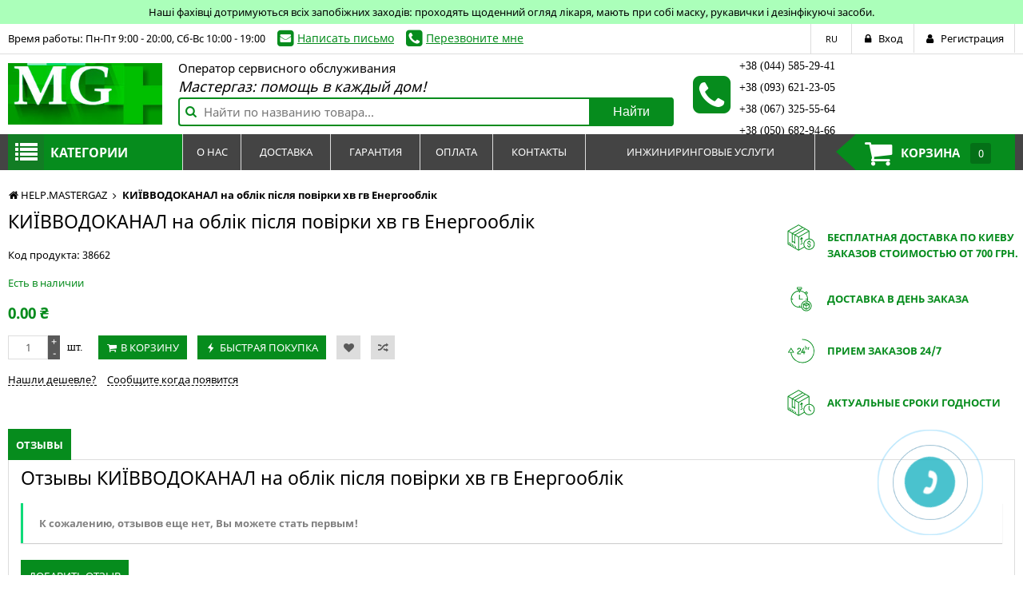

--- FILE ---
content_type: text/html; charset=utf-8
request_url: https://help.mastergaz.com.ua/kiyivvodokanal-na-oblik-pislya-povirki-khv-gv-energooblik/
body_size: 15380
content:
<!DOCTYPE html>
<html lang="ru">
<head>
    <title>КИЇВВОДОКАНАЛ на облік після повірки хв гв Енергооблік купить в Киеве КИЇВВОДОКАНАЛ на облік після повірки хв гв Енергооблік ☛ Цена в онлайн супермаркете - HELP.MASTERGAZ</title>
    <meta http-equiv="content-type" content="text/html; charset=UTF-8" />
    <meta name="author" content="HELP.MASTERGAZ" />
            <meta name="viewport" content="width=device-width, initial-scale=1">
    

        <link rel="icon" href="/media/upload/9a/a9/9aa9ca270a6e24c11ee955f6a8c335f4.ico" type="image/x-icon" />
    <link rel="shortcut icon" href="/media/upload/9a/a9/9aa9ca270a6e24c11ee955f6a8c335f4.ico" type="image/x-icon" />
        

                
    <meta name="description" content="Купить КИЇВВОДОКАНАЛ на облік після повірки хв гв Енергооблік в Киеве с доставкой на дом ☛ Заказать уже сейчас ⚡ онлайн супермаркет HELP.MASTERGAZ" />
    <meta name="author" content="HELP.MASTERGAZ" />
    <meta name="dcterms.rightsHolder" content="HELP.MASTERGAZ" />

            <meta property="og:title" content="КИЇВВОДОКАНАЛ на облік після повірки хв гв Енергооблік" />
                <meta property="og:description" content="Купить КИЇВВОДОКАНАЛ на облік після повірки хв гв Енергооблік в Киеве с доставкой на дом ☛ Заказать уже сейчас ⚡ онлайн супермаркет HELP.MASTERGAZ" />
    
            <link rel="preload" href="/modules/store/contents/store_tpl.css?20251225140435" as="style">
        <link rel="stylesheet" type="text/css" href="/modules/store/contents/store_tpl.css?20251225140435" />
            <link rel="preload" href="/modules/store/_css/jquery.flipcountdown.css?20251225140435" as="style">
        <link rel="stylesheet" type="text/css" href="/modules/store/_css/jquery.flipcountdown.css?20251225140435" />
            <link rel="preload" href="/modules/store/contents/template_block/template23/_css/template23_store.css?20251225140435" as="style">
        <link rel="stylesheet" type="text/css" href="/modules/store/contents/template_block/template23/_css/template23_store.css?20251225140435" />
            <link rel="preload" href="/_css/colorbox.css?20251225140435" as="style">
        <link rel="stylesheet" type="text/css" href="/_css/colorbox.css?20251225140435" />
            <link rel="preload" href="/_css/jquery-ui.css?20251225140435" as="style">
        <link rel="stylesheet" type="text/css" href="/_css/jquery-ui.css?20251225140435" />
    

    <link rel="preload" href="/_js/min/all_bundle.js?20251225140435" as="script">
    <script type="text/javascript" src="/_js/min/all_bundle.js?20251225140435"></script>
    <link rel="preload" href="/_js/md5.js?20251225140435" as="script">
    <script type="text/javascript" src="/_js/md5.js?20251225140435"></script>
    <link rel="preload" href="/modules/store/_js/jquery.flipcountdown.js?20251225140435" as="script">
    <script type="text/javascript" src="/modules/store/_js/jquery.flipcountdown.js?20251225140435"></script>
    <link rel="preload" href="/modules/store/_js/jquery.placeholder.min.js?20251225140435" as="script">
    <script type="text/javascript" src="/modules/store/_js/jquery.placeholder.min.js?20251225140435"></script>
    <link rel="preload" href="/modules/store/_js/jquery.selectbox-0.2.min.js?20251225140435" as="script">
    <script type="text/javascript" src="/modules/store/_js/jquery.selectbox-0.2.min.js?20251225140435"></script>
    <link rel="preload" href="/modules/store/_js/jquery.uniform.min.js?20251225140435" as="script">
    <script type="text/javascript" src="/modules/store/_js/jquery.uniform.min.js?20251225140435"></script>
    <link rel="preload" href="/modules/store/_js/jquery.zoomtoo.min.js?20251225140435" as="script">
    <script type="text/javascript" src="/modules/store/_js/jquery.zoomtoo.min.js?20251225140435"></script>
    <link rel="preload" href="/modules/store/_js/masonry.pkgd.min.js?20251225140435" as="script">
    <script type="text/javascript" src="/modules/store/_js/masonry.pkgd.min.js?20251225140435"></script>
    <link rel="preload" href="/modules/store/_js/shop.loading.js?20251225140435" as="script">
    <script type="text/javascript" src="/modules/store/_js/shop.loading.js?20251225140435"></script>
    <link rel="preload" href="/modules/store/_js/slick.min.js?20251225140435" as="script">
    <script type="text/javascript" src="/modules/store/_js/slick.min.js?20251225140435"></script>
    <link rel="preload" href="/modules/store/contents/store_tpl_adaptive.js?20251225140435" as="script">
    <script type="text/javascript" src="/modules/store/contents/store_tpl_adaptive.js?20251225140435"></script>
    <link rel="preload" href="/modules/store/contents/store_tpl.js?20251225140435" as="script">
    <script type="text/javascript" src="/modules/store/contents/store_tpl.js?20251225140435"></script>
    <link rel="preload" href="/modules/store/contents/template_block/template23/_js/template23_store.js?20251225140435" as="script">
    <script type="text/javascript" src="/modules/store/contents/template_block/template23/_js/template23_store.js?20251225140435"></script>
    <link rel="preload" href="/modules/store/contents/template_block/template23/_js/jquery.matchHeight-min.js?20251225140435" as="script">
    <script type="text/javascript" src="/modules/store/contents/template_block/template23/_js/jquery.matchHeight-min.js?20251225140435"></script>
    <link rel="preload" href="/_js/dropzone.min.js?20251225140435" as="script">
    <script type="text/javascript" src="/_js/dropzone.min.js?20251225140435"></script>
    <link rel="preload" href="/_js/dropuploader.js?20251225140435" as="script">
    <script type="text/javascript" src="/_js/dropuploader.js?20251225140435"></script>


    <link rel="alternate" href="/news/rss/" type="application/rss+xml" />


            <script type="text/javascript">
    function setCookie(key, value, expiry) {
        var expires = new Date();
        expires.setTime(expires.getTime() + (expiry * 24 * 60 * 60 * 1000));
        document.cookie = key + '=' + value + ';expires=' + expires.toUTCString();
    }
setCookie('utm_term','eshop','1');
</script>
                <!-- Google Tag Manager -->
<script>(function(w,d,s,l,i){w[l]=w[l]||[];w[l].push({'gtm.start':
new Date().getTime(),event:'gtm.js'});var f=d.getElementsByTagName(s)[0],
j=d.createElement(s),dl=l!='dataLayer'?'&l='+l:'';j.async=true;j.src=
'https://www.googletagmanager.com/gtm.js?id='+i+dl;f.parentNode.insertBefore(j,f);
})(window,document,'script','dataLayer','GTM-5B7X4LT');</script>
<!-- End Google Tag Manager -->
    
<script type="text/javascript">
    var translate = {};
    
    window.onebox = window.onebox || {};
    window.onebox.translate = translate;
</script>
    


<style type="text/css">
.def-foot-section .list span {
font-size: 14px;
}
.def-foot-section .list a {
font-size: 14px;
}
.def-phone-top .wrap .part .part-element {
padding: 3px 15px 2px 0px;
font-size: 15px;
}
.def-preheader-left .email, .def-preheader-left .phone {
font-size: 14px;
}
.def-thumb-element .name {
font-family: Verdana;
font-size: 18px;
line-height: 18px;
height: 38px;
}
.def-editor-content, .def-editor-content p {
font-family: Verdana;
font-size: 14px;
}
.def-category-description p {
font-family: Verdana;
font-size: 14px;
}
.def-product-data .review-toolbar, .def-product-data .avail-block, .def-product-data .price-block, .def-product-data .share-block, .def-product-data .social, .def-product-data .buy-block, .def-product-data .short-description-block {
font-family: Verdana;
font-size: 14px;
}
.def-thumb-element .name.descriptionshort, .def-thumb-element .price-block, .def-thumb-element .brand-prints {
height: auto;
}
.def-thumb-element .name.descriptionshort {
font-size: 14px;
margin-bottom: 10px;
height: 154px;
line-height: 14px;
}
.def-block-last-news .element, .def-side-nav > ul > li > a {
font-family: Verdana;
font-size: 14px;
}
.body, form, div, p, a, img, h1, h2, h3, h4, h5, h6, table, table tr, table td {
color: #000;
}
.def-phone-top .wrap .part .part-element > a {
font-family: Verdana;
font-size: 14px;
}
.def-subcat-element .list a {
font-family: Verdana;
font-size: 14px;
}
.def-search-top input[type=text]:before {
    content: '\e807';
width: 1em;
}
.def-search-top input[type=text] {
padding-left: 30px;
border: 2px #068c1d solid;
    height: 36px;
    font-size: 15px;
    border-radius: 4px;
}
.def-search-top .search-button {
    background: #068c1d;
    color: #fff;
    border-radius: 0 3px 3px 0;
    font-size: 16px;
    width: 105px;
    height: 36px;
}
.def-search-top .search-button:hover {
background: #00bc52;
}
.def-icon-search:before {
padding-right: 7px;
}
pre.tw-text-large {
white-space: normal;
}
.def-thumb-element .name {
height: 70px;
}
.js-noavail-product {
opacity: 0.4;
}
</style>



    
</head>

<body data-adaptive="" data-min-width="980"  >
        <style>
.wpt-page-wrapper.js-grid-desktop {
margin-top: 30px;
}
.alert-cvd {
background: #abffba;
color: #000;
text-align: center;
position: absolute;
width: 100%;
left: 0px;
top: 0px;
height: 30px;
line-height: 30px;
}
</style>
<div class="alert-cvd">
Наші фахівці дотримуються всіх запобіжних заходів: проходять щоденний огляд лікаря, мають при собі маску, рукавички і дезінфікуючі засоби.
</div>
    <!-- Google Tag Manager (noscript) -->
<noscript><iframe src="https://www.googletagmanager.com/ns.html?id=GTM-5B7X4LT"
height="0" width="0" style="display:none;visibility:hidden"></iframe></noscript>
<!-- End Google Tag Manager (noscript) -->
    <style>
#pzvcall-btn-wrapper {
max-width: 90px;
max-height: 90px;
}
</style>
<link href="https://cis.mastergaz.com.ua/_css/pzv.css" rel="stylesheet">
<a id="pzvcall-btn-wrapper" href="#modal-callme" style="display: block !important;" onclick="popupOpen('.js-popup-callblock');" class="PZVCALL-BOTTOM_RIGHT"> <div id="pzvcall-btn">  <div class="pzvcall-btn-in"></div> <div class="pzvcall-btn-out"></div>  <div class="pzvcall-btn-phone"></div> </div> </a>


<script>
jQuery(document).ready(function(){
jQuery('.def-search-top .search-button').html('Найти');
});
</script>


    <div class="wpt-page-wrapper js-grid-desktop"  >
        <div class="wpt-content-wrapper">
            <div class="wrapper-cell">
                <div class="wpt-row-styler">
                    <div class="wpt-row-wrapper global-max-width global-min-width">
                        <div class="wpt-row">
                            <div class="wpt-column span-12">
                                
                            </div>
                        </div>
                    </div>
                </div>

                    <div class="wpt-row-styler ">
        <div class="wpt-row-wrapper x-12  global-max-width global-min-width ">
            <div class="wpt-row">
                                    <div data-id="1" class="wpt-column  span-12" data-span="12">
                        <div class="js-block-element"  data-desktop="1" data-tablet="1" data-mobile="1" data-desktop-sort="2" data-tablet-sort="2" data-mobile-sort="2" ><div>
            <div class="def-block-crumbs">
            <div class="item def-icon-home" itemscope itemtype="http://data-vocabulary.org/Breadcrumb">
                <a href="/" itemprop="url">
                    <span itemprop="title">HELP.MASTERGAZ</span>
                </a>
            </div>
                                                <div class="item def-icon-angle-right">
                        <span>
                            <strong>КИЇВВОДОКАНАЛ на облік після повірки хв гв Енергооблік</strong>
                        </span>
                    </div>
                                                </div>
    </div>
</div>
                                            </div>
                            </div>
        </div>
    </div>
    <div class="wpt-row-styler ">
        <div class="wpt-row-wrapper x-12  global-max-width global-min-width ">
            <div class="wpt-row">
                                    <div data-id="2" class="wpt-column  span-6" data-span="6">
                        
                                            </div>
                                    <div data-id="3" class="wpt-column  span-6" data-span="6">
                        
                                            </div>
                            </div>
        </div>
    </div>
    <div class="wpt-row-styler ">
        <div class="wpt-row-wrapper x-12  global-max-width global-min-width ">
            <div class="wpt-row">
                                    <div data-id="4" class="wpt-column  span-9" data-span="9">
                        <div class="js-block-element"  data-desktop="4" data-tablet="4" data-mobile="4" data-desktop-sort="2" data-tablet-sort="2" data-mobile-sort="2" ><div class="def-product-view" itemscope itemtype="http://schema.org/Product">
    
    <div class="def-product-data noimg">
        <h1 itemprop="name"> КИЇВВОДОКАНАЛ на облік після повірки хв гв Енергооблік </h1>
        <link itemprop="url" href="https://help.mastergaz.com.ua/kiyivvodokanal-na-oblik-pislya-povirki-khv-gv-energooblik/" />

        
        
        
                    <div class="block-codes">
                                    Код продукта: <span itemprop="mpn">38662</span><br />
                                                                                <div class="fields">
                                    </div>
            </div>
        
        <div class="review-toolbar">
            
                    </div>

        <div itemprop="offers" itemscope itemtype="http://schema.org/Offer">
            <form method="post" id="id-order">
                <div class="avail-block">
                    <link itemprop="url" href="https://help.mastergaz.com.ua/kiyivvodokanal-na-oblik-pislya-povirki-khv-gv-energooblik/" />
                                            <link itemprop="availability" href="http://schema.org/InStock"/>
                                                    <div class="avail-text">Есть в наличии</div>
                                                            </div>
                <div class="price-block">
                                            <div class="def-price-available">
                            <span itemprop="price" id="priceSpan">
                                                                    0.00
                                                            </span>
                            <span itemprop="priceCurrency" style="display: none">UAH</span>
                            <span>₴</span>
                                                    </div>
                    
                    
                    <div class="js_personal_discount_check" data-productid="38662"></div>

                    <input type="hidden" id="canAddMarkup" value="                        0.00">
                    <input type="hidden" id="priceRoundingOff" value="">
                </div>

                
                                                <div class="buy-block">
                                            <div class="count js-count-control">
                            <input class="js-shop-buy-count" name="count" type="text" value="1"  data-divisibility=""/>
                            <a class="plus js-count-plus" href="javascript:void(0);"> + </a>
                            <a class="minus js-count-minus" href="javascript:void(0);"> - </a>
                        </div>
                        <span class="unit">шт.</span>
                    
                    <div class="buttons-block js-thumb-ajax-container">
                                                                                <div class="js-shop-buy" data-productid="38662">
                                <a class="js-shop-buy-action js-form-validation def-submit def-icon-basket " href="#">В корзину</a>
                            </div>
                                                        <a class="def-submit def-icon-flash js-link-quickorder-toggle" href="javascript: void(0);" onclick="basket_order_quick('38662', 'КИЇВВОДОКАНАЛ на облік після повірки хв гв Енергооблік', '1');">Быстрая покупка</a>
                                                    
                        <div class="js-shop-compare" data-productid="38662">
                                                            <a class="action-btn like def-icon-heart js-shop-favorite" href="javascript:void(0);" data-productid="38662" title="В желаемое"></a>
                                                                                        <a class="action-btn compare def-icon-shuffle js-shop-compare-action" href="javascript:void(0);" title="Сравнить"></a>
                                <a class="action-btn compare def-icon-shuffle active js-shop-compared" href="/compare/" title="В сравнении" style="display: none;"></a>
                                                    </div>
                                            </div>
                    <div class="notices-links">
                        <a class="def-link-dashed js-link-cheaper-toggle" style="display: none;" href="javascript: void(0);" onclick="popupOpen('.js-block-cheaper');">Нашли дешевле?</a>
                        <a class="def-link-dashed js-link-availability-toggle" style="display: none;" href="javascript: void(0);" onclick="popupOpen('#id-notice-of-availability');"> Сообщите когда появится</a>
                    </div>
                </div>

                
                
                            </form>
        </div>
    </div>
    <div class="clear"></div>

    
    </div>


<script type="application/javascript">
    $j(function () {
        $j('.js-cute-select').selectbox();
    });
</script></div>
                                            </div>
                                    <div data-id="5" class="wpt-column  span-3" data-span="3">
                        <div class="js-block-element"  data-desktop="5" data-tablet="5" data-mobile="5" data-desktop-sort="2" data-tablet-sort="2" data-mobile-sort="2" ><style>
.product-page-block-info {
    position: relative;
    padding: 15px;
    float: left;
    width: 100%;
}
.product-page-block-info-icon {
    width: 35px;
    height: 35px;
    margin-right: 15px;
    float: left;
}
.product-page-block-info-icon svg {
    width: 35px;
    height: 35px;
    fill: #068c1d;
}
.product-page-block-info-description {
    text-transform: uppercase;
    font-weight: bold;
    float: left;
    padding-top: 7px;
    color: #068c1d;
    max-width: calc(100% - 50px);
}
</style>
<div class="product-page-block-info">
<div class="product-page-block-info-icon">
<svg xmlns="http://www.w3.org/2000/svg" id="Layer_1" data-name="Layer 1" viewBox="0 0 512 512" width="512" height="512"><title>Dollar package</title><path d="M407,273.463V135.55a7.031,7.031,0,0,0-3.539-6.083L211.5,18.638a7,7,0,0,0-7,0L12.628,129.415A7,7,0,0,0,9,135.55v240.9a7,7,0,0,0,3.5,6.062l192,110.85a7,7,0,0,0,7,0l103.122-59.53A103,103,0,1,0,407,273.463ZM319.126,96.942,141.141,199.7,106.21,179.53,284.191,76.772ZM134,211.624V339.933l-13.2-14.878a7.232,7.232,0,0,0-8.075-1.845L99,328.816V191.648ZM208,32.783l62.191,35.906L92.205,171.45,30.019,135.541Zm-7,442.393L23,372.409V147.654l62,35.917V339.28a7.135,7.135,0,0,0,9.821,6.47l18.654-7.691,22.058,25.046a7.013,7.013,0,0,0,5.262,2.375,7.563,7.563,0,0,0,2.574-.451A7.1,7.1,0,0,0,148,358.48V219.707l53,30.714ZM208,238.3l-52.859-30.518L333.126,105.025,385.98,135.54Zm7,236.879V250.421L393,147.653v125.81a103.015,103.015,0,0,0-85.413,148.264Zm185-9.956a89,89,0,1,1,89-89A89.32,89.32,0,0,1,400,465.22Z"/><path d="M266.865,250.635a7.01,7.01,0,0,0-11.267,1.49l-16.9,31.44a7,7,0,0,0,6.158,10.316,7.185,7.185,0,0,0,6.292-3.687L255,283.247V343.42a7,7,0,1,0,14,0V273.051l5.69,6.154a6.927,6.927,0,0,0,9.835.285,7,7,0,0,0,.255-9.9Z"/><path d="M41,338.45a7,7,0,0,0-7,7v25.92a7,7,0,0,0,14,0V345.45A7,7,0,0,0,41,338.45Z"/><path d="M69,357.65a7,7,0,0,0-7,7V388a7,7,0,0,0,14,0V364.65A7,7,0,0,0,69,357.65Z"/><path d="M98,376.85a7,7,0,0,0-7,7v20.56a7,7,0,0,0,14,0V383.85A7,7,0,0,0,98,376.85Z"/><path d="M126,396.05a7,7,0,0,0-7,7v17.77a7,7,0,0,0,14,0V403.05A7,7,0,0,0,126,396.05Z"/><path d="M148,437.61a7,7,0,0,0,14,0V422.25a7,7,0,0,0-14,0Z"/><path d="M276.16,353.467l-31.89,18.41a7,7,0,1,0,7,12.125l31.89-18.41a7,7,0,0,0-7-12.125Z"/><path d="M400.22,334.09a17.309,17.309,0,0,1,17.29,17.29,7,7,0,0,0,7,7,6.907,6.907,0,0,0,6.89-7A31.323,31.323,0,0,0,407,320.889V313.74a7,7,0,0,0-14,0v7.149a31.3,31.3,0,0,0,7.165,61.781,17.289,17.289,0,0,1,.09,34.578c-.017,0-.026,0-.042,0s-.028,0-.045,0a17.308,17.308,0,0,1-17.24-17.288,7,7,0,0,0-7-7,7.094,7.094,0,0,0-7.109,7A31.129,31.129,0,0,0,393,430.451v8.259a7,7,0,1,0,14,0v-8.259a31.273,31.273,0,0,0-6.835-61.781,17.29,17.29,0,1,1,.055-34.58Z"/></svg>
</div>
<div class="product-page-block-info-description">
Бесплатная доставка по Киеву заказов стоимостью от 700 грн.
</div>
</div>
<div class="product-page-block-info">
<div class="product-page-block-info-icon">
<svg xmlns="http://www.w3.org/2000/svg" id="Layer_1" data-name="Layer 1" viewBox="0 0 512 512" width="512" height="512"><title>service hours</title><path d="M222.749,265h56.014a7,7,0,0,0,0-14H230V183.068a7,7,0,1,0-14,0v74.719A6.976,6.976,0,0,0,222.749,265Z"/><path d="M66.15,255.691c0,85.856,69.2,155.824,154.788,156.973a6.73,6.73,0,0,0,1.119.258c.333,0,.62.078.941.078h0a157.915,157.915,0,0,0,33.46-3.75A97.024,97.024,0,1,0,376.841,287.079,158.018,158.018,0,0,0,380,255.691a156.081,156.081,0,0,0-25.075-85.026l17.148-17.147a14.792,14.792,0,0,0,0-20.9l-11.83-11.83a14.793,14.793,0,0,0-20.9,0l-15.2,15.051A156.312,156.312,0,0,0,245,100.282V81h9.559A14.273,14.273,0,0,0,269,66.505V49.774A14.51,14.51,0,0,0,254.559,35H191.44A14.509,14.509,0,0,0,177,49.774V66.505A14.272,14.272,0,0,0,191.44,81H201v19.282C125,111.144,66.15,176.691,66.15,255.691ZM432,380a83,83,0,1,1-83-83A83.094,83.094,0,0,1,432,380ZM349.247,130.693a.777.777,0,0,1,1.095,0l11.831,11.829a.776.776,0,0,1,0,1.1L346.688,159.1a158.39,158.39,0,0,0-12.107-13.744ZM191.775,67a.775.775,0,0,1-.775-.774V49.774a.775.775,0,0,1,.775-.774h63.45a.775.775,0,0,1,.775.774V66.226a.775.775,0,0,1-.775.774ZM231,81V98.911c-2-.144-5.366-.22-8.15-.22-.148,0-.22.006-.369.006-.177-.014-.318-.027-.5-.027a4.205,4.205,0,0,0-.6.044c-2.195.024-4.385.083-6.385.2V81Zm-16,31.918V134.11a7,7,0,0,0,14,0V112.827C303,115.911,362.8,176,365.865,250H343.628a7,7,0,1,0,0,14h22.141a138.875,138.875,0,0,1-2.6,20.189,96.96,96.96,0,0,0-109.945,111.3A145.862,145.862,0,0,1,229,398.551V377.327a7,7,0,0,0-14,0v21.138C143,394.456,84.25,336,80.228,264h20.183a7,7,0,0,0,0-14H80.135A143.15,143.15,0,0,1,215,112.918Z"/><path d="M345.451,312.282,292.278,343.11A6.8,6.8,0,0,0,289,349.173v61.654a6.826,6.826,0,0,0,3.3,6.063l53.3,30.828a6.818,6.818,0,0,0,3.45.937,6.909,6.909,0,0,0,3.476-.937L405.71,416.89a6.815,6.815,0,0,0,3.29-6.063V349.173a6.826,6.826,0,0,0-3.3-6.063l-53.3-30.828A6.909,6.909,0,0,0,345.451,312.282ZM342,429.531l-39-22.745V361.293l39,22.745Zm53-22.745-39,22.745V384.038l39-22.745Zm-6.609-57.616L349,371.913l-13.221-7.633,39.391-22.743ZM361.17,333.454,321.778,356.2l-12.169-7.026L349,326.428Z"/></svg>
</div>
<div class="product-page-block-info-description">
Доставка в день заказа
</div>
</div>
<div class="product-page-block-info">
<div class="product-page-block-info-icon">
<svg xmlns="http://www.w3.org/2000/svg" id="Layer_1" data-name="Layer 1" viewBox="0 0 512 512" width="512" height="512"><title>24 hour assistance</title><path d="M278.221,37.112a7,7,0,0,0,0,14C391.2,51.112,483.108,143.024,483.108,256S391.2,460.716,278.221,460.716A204.344,204.344,0,0,1,75.73,287h40.885a6.794,6.794,0,0,0,5.9-10.5L75.156,202.2a7.006,7.006,0,0,0-11.807.033L15.988,276.577a6.7,6.7,0,0,0-.233,6.959A6.849,6.849,0,0,0,21.892,287H61.575A218.878,218.878,0,1,0,278.221,37.112ZM34.652,273l34.6-54.312L103.855,273Z"/><path d="M183,293.361v15.52c0,3.36,4.038,5.119,7.239,5.119H247.2c2.88,0,5.6-3.66,5.6-7.66s-2.72-7.34-5.6-7.34H200v-5.639c0-18.4,51.921-29.6,51.921-64,0-19.2-15.641-31.84-34.2-31.84-17.44,0-32.78,11.2-32.78,28.32,0,7.2,3.21,9.441,7.69,9.441,5.6,0,8.965-3.2,8.965-6.4,0-10.88,7.2-15.84,16.163-15.84,12.16,0,17.422,8.961,17.422,16.8C235.179,254.48,183,267.44,183,293.361Z"/><path d="M308.961,203.979c0-4-5.28-6.51-8.48-6.51a8.133,8.133,0,0,0-7.36,4.665L254.4,278.468a6.883,6.883,0,0,0-.96,3.406c0,3.84,2.56,6.126,5.92,6.126H299v20.881c0,3.681,4.18,5.6,8.5,5.6,4.16,0,8.5-1.919,8.5-5.6V288h7.521c3.041,0,5.761-4.08,5.761-7.92,0-4-1.921-8.08-5.761-8.08H316V250.32c0-4-4.34-5.6-8.5-5.6-4.32,0-8.5,1.6-8.5,5.6V272H275.2l32.961-65.561A5.516,5.516,0,0,0,308.961,203.979Z"/><path d="M333.951,158.712c-3.058,0-4.951,1.382-4.951,3.354v67.769c0,1.677,1.893,3.453,4.951,3.453,2.762,0,5.049-1.776,5.049-3.453V205.371a9.949,9.949,0,0,1,9.753-10.259c5.426,0,10.247,5.13,10.247,10.259v24.464c0,2.269,2.583,3.453,4.951,3.453,2.565,0,5.049-1.184,5.049-3.453V205.371c0-10.653-8-19.433-17.269-19.433a14.162,14.162,0,0,0-12.731,7.5V162.066C339,160.094,336.713,158.712,333.951,158.712Z"/><path d="M384.648,186.53c-2.959,0-4.648,1.381-4.648,3.354v39.951c0,1.677,1.893,3.453,4.852,3.453S390,231.512,390,229.835V209.613c0-8.977,5.88-14.613,11.9-14.613h3.156c2.072,0,3.946-1.985,3.946-4.549A4.289,4.289,0,0,0,405.054,186H401.9a15.072,15.072,0,0,0-12.9,8.224v-4.34C389,187.911,387.213,186.53,384.648,186.53Z"/></svg>
</div>
<div class="product-page-block-info-description">
Прием заказов 24/7
</div>
</div>
<div class="product-page-block-info">
<div class="product-page-block-info-icon">
<svg xmlns="http://www.w3.org/2000/svg" id="Layer_1" data-name="Layer 1" viewBox="0 0 512 512" width="512" height="512"><title> Clock Delivery package </title><path d="M407,273.463V135.55a7.031,7.031,0,0,0-3.539-6.083L211.5,18.638a7,7,0,0,0-7,0L12.628,129.415A7,7,0,0,0,9,135.55v240.9a7,7,0,0,0,3.5,6.062l192,110.85a7,7,0,0,0,7,0l103.122-59.53A103,103,0,1,0,407,273.463ZM319.126,96.942,141.141,199.7,106.21,179.53,284.191,76.772ZM134,211.624V339.933l-13.2-14.878a7.232,7.232,0,0,0-8.075-1.845L99,328.816V191.648ZM208,32.783l62.191,35.906L92.205,171.45,30.019,135.541Zm-7,442.393L23,372.409V147.654l62,35.917V339.28a7.135,7.135,0,0,0,9.821,6.47l18.654-7.691,22.058,25.046a7.013,7.013,0,0,0,5.262,2.375,7.563,7.563,0,0,0,2.574-.451A7.1,7.1,0,0,0,148,358.48V219.707l53,30.714ZM208,238.3l-52.859-30.518L333.126,105.025,385.98,135.54Zm7,236.879V250.421L393,147.653v125.81a103.015,103.015,0,0,0-85.413,148.264Zm185-9.956a89,89,0,1,1,89-89A89.32,89.32,0,0,1,400,465.22Z"/><path d="M266.865,250.635a7.01,7.01,0,0,0-11.267,1.49l-16.9,31.44a7,7,0,0,0,6.158,10.316,7.185,7.185,0,0,0,6.292-3.687L255,283.247V343.42a7,7,0,1,0,14,0V273.051l5.69,6.154a6.927,6.927,0,0,0,9.835.285,7,7,0,0,0,.255-9.9Z"/><path d="M41,338.45a7,7,0,0,0-7,7v25.92a7,7,0,0,0,14,0V345.45A7,7,0,0,0,41,338.45Z"/><path d="M69,357.65a7,7,0,0,0-7,7V388a7,7,0,0,0,14,0V364.65A7,7,0,0,0,69,357.65Z"/><path d="M98,376.85a7,7,0,0,0-7,7v20.56a7,7,0,0,0,14,0V383.85A7,7,0,0,0,98,376.85Z"/><path d="M126,396.05a7,7,0,0,0-7,7v17.77a7,7,0,0,0,14,0V403.05A7,7,0,0,0,126,396.05Z"/><path d="M148,437.61a7,7,0,0,0,14,0V422.25a7,7,0,0,0-14,0Z"/><path d="M276.16,353.467l-31.89,18.41a7,7,0,1,0,7,12.125l31.89-18.41a7,7,0,0,0-7-12.125Z"/><path d="M407,373.185V313.97a7,7,0,0,0-14,0v62.25a7,7,0,0,0,2.216,5.11l32.04,30a7,7,0,0,0,9.568-10.22Z"/></svg>
</div>
<div class="product-page-block-info-description">
Актуальные сроки годности
</div>
</div>
</div>
                                            </div>
                            </div>
        </div>
    </div>
    <div class="wpt-row-styler ">
        <div class="wpt-row-wrapper x-12  global-max-width global-min-width ">
            <div class="wpt-row">
                                    <div data-id="6" class="wpt-column  span-12" data-span="12">
                        <div class="js-block-element"  data-desktop="6" data-tablet="6" data-mobile="6" data-desktop-sort="2" data-tablet-sort="2" data-mobile-sort="2" ><div class="def-block-tabs">
    <div class="tabs-controls">
                                                    <a class="tab-item js-tab js-tab-review" href="javascript:void(0);" data-rel="feedback-block">Отзывы</a>
                                                        <div class="clear"></div>
    </div>

    <div class="tabs-content js-tabs-content">
        
        
        
        
        <div class="section js-feedback-block" style="display: none;">
            <h2>Отзывы  КИЇВВОДОКАНАЛ на облік після повірки хв гв Енергооблік </h2>
            <div class="def-feedback-list">
                                    <div class="element">
                        <strong style="color:#808080">К сожалению, отзывов еще нет, Вы можете стать первым!</strong>
                    </div>
                    <br />
                                <a href="javascript: void(0);" class="def-submit" onclick="popupOpen('.js-popup-comment-block');">Добавить отзыв</a>

                                                            <div class="def-block-popup js-popup-comment-block" style="display: none;">
                            <div class="dark" onclick="popupClose('.js-popup-comment-block');"></div>
                            <div class="block-popup">
                                <div class="head">
                                    <a href="javascript: void(0);" class="close def-icon-cancel-circled" onclick="popupClose('.js-popup-comment-block');">&nbsp;</a>
                                    <div class="def-section-caption">
                                        <h3><strong>Написать отзыв</strong></h3>
                                    </div>
                                </div>
                                <form method="post" enctype="multipart/form-data">
                                    <div class="body">
                                        <table>
                                            <tr>
                                                <td class="vtop">Имя<span class="important">*</span>:</td>
                                                <td><input type="text" name="name" /></td>
                                            </tr>
                                            <tr>
                                                <td class="vtop">Телефон<span class="important">*</span>:</td>
                                                <td><input type="text" name="phone" /></td>
                                            </tr>
                                            <tr>
                                                <td class="vtop">Email<span class="important">*</span>:</td>
                                                <td><input type="text" name="email" /></td>
                                            </tr>
                                            <tr>
                                                <td class="vtop">Отзыв<span class="important">*</span>:</td>
                                                <td><textarea class="js-required" name="postcomment"></textarea></td>
                                            </tr>
                                            <tr>
                                                <td class="vtop">Плюсы:</td>
                                                <td><textarea name="postplus"></textarea></td>
                                            </tr>
                                            <tr>
                                                <td class="vtop">Минус:</td>
                                                <td><textarea name="postminus"></textarea></td>
                                            </tr>
                                            <tr>
                                                <td>Оцените продукт</td>
                                                <td>
                                                    <div class="def-block-rating">
                                                        <div class="inner-value"></div>
                                                        <div class="rating-values js-block-rating">
                                                            <span data-count="1"></span>
                                                            <span data-count="2"></span>
                                                            <span data-count="3"></span>
                                                            <span data-count="4"></span>
                                                            <span data-count="5"></span>
                                                        </div>
                                                        <input name="commentrating" type="hidden" value="" />
                                                        <div class="text js-rating-clear"></div>
                                                    </div>
                                                </td>
                                            </tr>
                                            <tr>
                                                <td>
                                                    Загрузить изображение
                                                </td>
                                                <td>
                                                    <input type="file" name="upload_image" />
                                                </td>
                                            </tr>
                                        </table>
                                    </div>
                                    <div class="foot">
                                        <input type="hidden" name="ajs" class="ajs" value="1" />
                                        <input class="js-form-validation def-submit" type="submit" value="Отправить" name="submitcomment" />
                                    </div>
                                </form>
                            </div>
                        </div>
                                                </div>
        </div>

        

                            <div class="section js-block-materials" style="display: none;">
                <h2>Данный продукт не является частью других товаров</h2>
            </div>
        
        
            </div>

    
</div></div><div class="js-block-element"  data-desktop="6" data-tablet="6" data-mobile="6" data-desktop-sort="3" data-tablet-sort="3" data-mobile-sort="3" ><div class="def-block-popup" id="id-found-cheaper-message-success" style="display: none;">
    <div class="dark" onclick="popupClose('#id-found-cheaper-message-success');"></div>
    <div class="block-popup">
        <div class="head">
            <a href="javascript: void(0);" class="close def-icon-cancel-circled" onclick="popupClose('#id-found-cheaper-message-success');">&nbsp;</a>
            <div class="def-section-caption">
                <span><strong>Нашли дешевле?</strong></span>
            </div>
        </div>

        <div class="body">
            <strong>
                <samp>Если Вы нашли интересующий Вас продукт дешевле, чем у нас,
    заполните данную форму и получите ниже цену при условии,
    что у конкурента есть продукт в наличии и цена действующая.</samp>
            </strong>
            <br />
            <br />
            <div class="message-success">
                Сообщение успешно отправлено.
            </div>
        </div>
    </div>
</div>

<div class="def-block-popup js-block-cheaper" style="display: none;">
    <div class="dark" onclick="popupClose('.js-block-cheaper');"></div>
            <div class="block-popup">
            <div class="head">
                <a href="javascript: void(0);" class="close def-icon-cancel-circled" onclick="popupClose('.js-block-cheaper');">&nbsp;</a>
                <div class="def-section-caption">
                    <span><strong>Нашли дешевле?</strong></span>
                </div>
            </div>
            <form method="post">
                <div class="body">
                    <strong>
                        <samp>Если Вы нашли интересующий Вас продукт дешевле, чем у нас,
    заполните данную форму и получите ниже цену при условии,
    что у конкурента есть продукт в наличии и цена действующая.</samp>
                    </strong>
                    <br />
                    <br />

                    
                    <table>
                        <tr>
                            <td class="vtop">Где<span class="important">*</span>:</td>
                            <td><input class="js-required" type="text" name="where" value="" /></td>
                        </tr>
                        <tr>
                            <td class="vtop">Цена<span class="important">*</span>:</td>
                            <td><input class="js-required" type="text" name="price" value="" /></td>
                        </tr>
                        <tr>
                            <td class="vtop">Ваше имя<span class="important">*</span>:</td>
                            <td><input class="js-required" type="text" name="name" value="" /></td>
                        </tr>
                        <tr>
                            <td class="vtop">Ваш e-mail<span class="important">*</span>:</td>
                            <td><input class="js-required" type="text" name="email" value="" /></td>
                        </tr>
                        <tr>
                            <td class="vtop">Город</td>
                            <td><input type="text" name="city" value="" /></td>
                        </tr>
                        <tr>
                            <td class="vtop">Контактный телефон<span class="important">*</span>:</td>
                            <td><input class="js-required js-phone-formatter" type="text" name="phone" value="" /></td>
                        </tr>
                    </table>
                </div>
                <div class="foot">
                    <input type="hidden" name="productid" value=""/>
                    <input type="hidden" name="ajs" class="ajs" value="1" />
                    <input class="js-form-validation def-submit" type="submit" name="foundcheaper" value="Отправить" />
                </div>
            </form>
        </div>
    </div>


</div><div class="js-block-element"  data-desktop="6" data-tablet="6" data-mobile="6" data-desktop-sort="4" data-tablet-sort="4" data-mobile-sort="4" ><div class="def-block-popup" id="id-notice-of-availability-success" style="display: none;">
    <div class="dark" onclick="popupClose('#id-notice-of-availability-success');"></div>
    <div class="block-popup">
        <div class="head">
            <a href="javascript: void(0);" class="close def-icon-cancel-circled" onclick="popupClose('#id-notice-of-availability-success');">&nbsp;</a>
            <div class="def-section-caption">
                <span><strong>Сообщите мне, когда продукт появится в наличии</strong></span>
            </div>
        </div>
        <div class="body">
            <div class="message-success">
                Спасибо, мы отправим Вам уведомление когда товар появится в наличии.
            </div>
        </div>
    </div>
</div>

<div class="def-block-popup" id="id-notice-of-availability" style="display: none;">
    <div class="dark" onclick="popupClose('#id-notice-of-availability');"></div>
    <div class="block-popup">
        <div class="head">
            <a href="javascript: void(0);" class="close def-icon-cancel-circled" onclick="popupClose('#id-notice-of-availability');">&nbsp;</a>

            <div class="def-section-caption">
                <span><strong>Сообщите мне, когда продукт появится в наличии</strong></span>
            </div>
        </div>

        <form method="post">
            <div class="body">
                <div class="message-error" id="id-notice-of-availability-error" style="display: none;">
                    Ошибка отправки:<br/>
                    <div id="id-notice-of-availability-error-name" style="display: none;">
                        укажите свое имя.<br />
                    </div>
                    <div id="id-notice-of-availability-error-email" style="display: none;">
                        Некорректно введен электронный адрес.<br />
                    </div>
                </div>

                                
                                    <table>
                                                    <tr>
                                <td>Ваше имя<span class="important">*</span>:</td>
                                <td><input type="text" name="name" id="name" value="" /></td>
                            </tr>
                        
                                                    <tr>
                                <td>Ваш e-mail<span class="important">*</span>:</td>
                                <td><input type="text" name="email"  id="email" value="" /></td>
                            </tr>
                                            </table>
                            </div>
            <div class="foot">
                <input type="hidden" name="productid" id="productid" value="38662"/>
                <input class="def-submit" type="submit" name="noticeofavailability[38662]" value="Отправить" onclick="productsNoticeOfAvailability(); return false;" />
            </div>
        </form>
    </div>
</div></div>
                                            </div>
                            </div>
        </div>
    </div>


                <div class="wpt-row-styler">
                    <div class="wpt-row-wrapper global-max-width global-min-width">
                        <div class="wpt-row">
                            <div class="wpt-column span-12">
                                
                            </div>
                        </div>
                    </div>
                </div>
            </div>
        </div>

        <div class="wpt-header-wrapper">
            <div class="wrapper-cell">
                    <div class="wpt-row-styler template-head-background-color-0 preheader ">
        <div class="wpt-row-wrapper x-12  template-head-min-width-0 template-head-max-width-0  ">
            <div class="wpt-row">
                                    <div data-id="1001" class="wpt-column  span-12" data-span="12">
                        <div class="js-block-element"  data-desktop="1001" data-tablet="1001" data-mobile="1001" data-desktop-sort="2" data-tablet-sort="2" data-mobile-sort="2" ><div class="def-block-header-top">
    <div class="def-preheader-left">
                <div class="def-block-worktime">
            Время работы: Пн-Пт 9:00 - 20:00, Сб-Вс 10:00 - 19:00
        </div>
        
        <a class="email def-icon-mail-squared js-link-mailblock-toggle" href="javascript: void(0);"
           onclick="popupOpen('.js-popup-mail-block');">Написать письмо</a>

        <a class="phone def-icon-phone-squared js-link-callblock-toggle" href="javascript: void(0);" onclick="popupOpen('.js-popup-callblock');">Перезвоните мне</a>
    </div>

    <div class="def-block-client-tools">
                    <div class="block-tool">
                <div class="def-language-links" id="langChooseTpl23">
                    <a href="javascript:void(0)" class="item-value js-trigger-expand-lang-tpl23">
                        <span class="sw-link-dashed">ru</span>
                    </a>

                    <div class="expand" style="display: none;">
                        <form method="post">
                            <input class="inner" type="hidden" name="shopSiteLanguage" value="ru">

                                                            <a href="javascript:void(0);" data-lang="ru">ru</a>
                                                            <a href="javascript:void(0);" data-lang="en">en</a>
                                                            <a href="javascript:void(0);" data-lang="ua">ua</a>
                                                    </form>
                    </div>
                </div>
            </div>

        
                    <div class="block-tool">
                <ul class="def-block-auth">
                    <li>
                        <a href="javascript:void(0);" onclick="popupOpen('.js-popup-auth-block');" class="def-icon-lock js-link-auth-toggle"><span>Вход</span></a>
                    </li>
                </ul>
            </div>

            <div class="block-tool">
                <ul class="def-block-auth">
                    <li>
                        <a href="/registration/" class="def-icon-user"><span>Регистрация</span></a>
                    </li>
                </ul>
            </div>
            </div>
    <div class="clear"></div>
</div></div>
                                            </div>
                            </div>
        </div>
    </div>
    <div class="wpt-row-styler ">
        <div class="wpt-row-wrapper x-12  global-max-width global-min-width ">
            <div class="wpt-row">
                                    <div data-id="1002" class="wpt-column  span-2" data-span="2">
                        <div class="js-block-element"  data-desktop="1002" data-tablet="1002" data-mobile="1002" data-desktop-sort="2" data-tablet-sort="2" data-mobile-sort="2" >    <div class="def-block-logoheader">
                    <a href="/" title="HELP.MASTERGAZ">
                <img src="/media/7f/b5/7fb528776c76d23fb0dae257c1740014.jpg" alt="HELP.MASTERGAZ" title="HELP.MASTERGAZ"/>
            </a>
            </div>
</div>
                                            </div>
                                    <div data-id="1003" class="wpt-column  span-6" data-span="6">
                        <div class="js-block-element"  data-desktop="1003" data-tablet="1003" data-mobile="1003" data-desktop-sort="2" data-tablet-sort="2" data-mobile-sort="2" ><style>
.def-search-top .inner-wrap {
height: 44px;
}
.logo-slogan {
margin-top: 7px;
display: block;
font-size: 15px;
color: #000;
}
.logo-subslogan {
display: block;
font-size: 18px;
color: #000;
font-style: italic;
margin-top: 3px;
}
</style>
</div><div class="js-block-element"  data-desktop="1003" data-tablet="1003" data-mobile="1003" data-desktop-sort="3" data-tablet-sort="3" data-mobile-sort="3" ><span class="logo-slogan">
Оператор сервисного обслуживания
</span>
<span class="logo-subslogan">
Мастергаз: помощь в каждый дом!
</span>
</div><div class="js-block-element"  data-desktop="1003" data-tablet="1003" data-mobile="1003" data-desktop-sort="4" data-tablet-sort="4" data-mobile-sort="4" ><form class="def-search-top js-form-search" action="/search/" method="get">
    <div class="inner-wrap">
        <div class="search-holder">
            <select id="js_search_category" name="categoryid" style="display: none;">
                <option value="-1" selected>Все категории</option>
                                    <option value="475" >Бытовой ремонт</option>
                                    <option value="504" >Договора на супровід</option>
                                    <option value="499" >Продукты rozetka</option>
                                    <option value="502" >Услуги - герц</option>
                                    <option value="483" >Монтаж слаботочных систем</option>
                                    <option value="472" >Устранение аварийных ситуаций</option>
                                    <option value="204" >Алкогольные напитки</option>
                                    <option value="123" >Противовирусные препараты без рецепта</option>
                                    <option value="333" >Хозяйственные товары</option>
                            </select>
            <div class="input-wrapper">
                <i class="def-icon-search"></i>
                <input class="js-input-search" type="text" name="query" value="" placeholder="Найти по названию товара..." />
            </div>
            <button class="search-button">Найти</button>
        </div>
    </div>
</form></div><div class="js-block-element"  data-desktop="1003" data-tablet="1003" data-mobile="1003" data-desktop-sort="5" data-tablet-sort="5" data-mobile-sort="5" >
</div>
                                            </div>
                                    <div data-id="1004" class="wpt-column  span-4" data-span="4">
                        <div class="js-block-element"  data-desktop="1004" data-tablet="1004" data-mobile="1004" data-desktop-sort="2" data-tablet-sort="2" data-mobile-sort="2" ><div class="def-phone-top def-icon-phone-squared" title="Перезвоните мне">     <div class="inner">         <div class="wrap">             <div class="part">                 <div class="part-element"><a href="tel:+380445852941">+38 (044) 585-29-41</a></div>                 <div class="part-element"><a href="tel:+380936212305">+38 (093) 621-23-05</a></div>            </div>             <div class="part">                 <div class="part-element"><a href="tel:+380673255564">+38 (067) 325-55-64</a></div>                 <div class="part-element"><a href="tel:+380506829466">+38 (050) 682-94-66</a></div>             </div>         </div>     </div> </div>
</div>
                                            </div>
                            </div>
        </div>
    </div>
    <div class="wpt-row-styler template-head-background-color-2 header-bottom ">
        <div class="wpt-row-wrapper x-12  template-head-min-width-2 template-head-max-width-2  ">
            <div class="wpt-row">
                                    <div data-id="1005" class="wpt-column  span-12" data-span="12">
                        <div class="js-block-element"  data-desktop="1005" data-tablet="1005" data-mobile="1005" data-desktop-sort="2" data-tablet-sort="2" data-mobile-sort="2" ><div class="mask"></div>
<div class="def-block-header-bot">
    <div class="line-wrapper">
        <div class="def-cat-caption def-icon-list categories-in-menu js-hover-categories">
            <span class="menu-item-name">Категории</span>
            <nav class="def-side-nav js-side-nav in-menu">
                <ul>
                    <li class="search-in-menu">
                        <form action="/search/" method="get" class="">
                            <i class="def-icon-search"></i>
                            <input type="text" class="js-input-search input" name="query" value="" placeholder="Найти по названию товара...">
                            <button class="search-button">Найти</button>
                        </form>
                    </li>
                                        <li class="has-sub">
                                                <a  href="https://help.mastergaz.com.ua/dogovora-na-suprovid/" >Договора на супровід</a>

                                            </li>
                                        <li class="has-sub">
                        <span class="arr def-icon-angle-right js-drop-toggle"></span>                        <a  href="https://help.mastergaz.com.ua/produkti-rozetka/" >Продукты rozetka</a>

                                                <div class="drop">
                            <ul class="sub">
                                                                <li>
                                                                        <a  href="https://help.mastergaz.com.ua/lichilniki-vodi/">Лічильники води</a><span class="count">(10)</span>
                                                                    </li>
                                                            </ul>
                        </div>
                                            </li>
                                        <li class="has-sub">
                        <span class="arr def-icon-angle-right js-drop-toggle"></span>                        <a  href="https://help.mastergaz.com.ua/protivovirusnye-preparati-bez-recepta/" >Противовирусные препараты без рецепта</a>

                                                <div class="drop">
                            <ul class="sub">
                                                                <li>
                                                                        <a  href="https://help.mastergaz.com.ua/protivovirusnie-kompleksi/">Противовирусные комплексы</a><span class="count">(2)</span>
                                                                    </li>
                                                                <li>
                                                                        <a  href="https://help.mastergaz.com.ua/katalog-preparatov/">Каталог препаратов</a><span class="count">(8)</span>
                                                                    </li>
                                                            </ul>
                        </div>
                                            </li>
                    
                                    </ul>
            </nav>
        </div>


                    <div class="line-cell max">
                <a class="tpage-toggle def-icon-angle-down js-tpage-toggle" href="javascript:void(0);" style="display: none;"></a>

                <div class="def-block-header-pages js-drop-pagemenu">
                    <ul>
                                                    <li >
                                <a href="https://help.mastergaz.com.ua/about/"   >
                                    <span>О нас</span>
                                    <span class="arr js-tpage-sub-toggle"></span>
                                </a>

                                                            </li>
                                                    <li >
                                <a href="https://help.mastergaz.com.ua/delivery/"   >
                                    <span>Доставка</span>
                                    <span class="arr js-tpage-sub-toggle"></span>
                                </a>

                                                            </li>
                                                    <li >
                                <a href="https://help.mastergaz.com.ua/warranty/"   >
                                    <span>Гарантия</span>
                                    <span class="arr js-tpage-sub-toggle"></span>
                                </a>

                                                            </li>
                                                    <li >
                                <a href="https://help.mastergaz.com.ua/payments/"   >
                                    <span>Оплата</span>
                                    <span class="arr js-tpage-sub-toggle"></span>
                                </a>

                                                            </li>
                                                    <li >
                                <a href="https://help.mastergaz.com.ua/contacts/"   >
                                    <span>Контакты</span>
                                    <span class="arr js-tpage-sub-toggle"></span>
                                </a>

                                                            </li>
                                                    <li >
                                <a href="https://mastergaz.com.ua/"  target="_blank" >
                                    <span>Инжиниринговые услуги</span>
                                    <span class="arr js-tpage-sub-toggle"></span>
                                </a>

                                                            </li>
                                            </ul>
                </div>
            </div>
        
                    <div class="line-cell">
                <div class="def-basket-wrap">
                    <div class="js-basket">
                        
                    </div>

                    <script>
                        // $j(function () {
                        //     // count block
                        //     $j(document).on('click', '.js-basket-popup .js-block-count .plus, .js-basket-popup .js-block-count .minus', function () {
                        //         var $blockValue = $j(this).parent().find('input');
                        //         var value = parseFloat($blockValue.val().replace(',', '.'));
                        //         if ($j(this).hasClass('plus')) {
                        //             value = value + 1;
                        //         } else {
                        //             if (value > 1) {
                        //                 value = value - 1;
                        //             }
                        //         }
                        //         $blockValue.val(value);
                        //         tmp23_upcount_from_basket($blockValue.data('id'),$blockValue.data('setid'), value);
                        //     });
                        //
                        //     $j(document).on('keyup', '.js-basket-input-count', function (event) {
                        //         var keyArray = [37, 38, 39, 40];
                        //         if ($j.inArray(event.which, keyArray) == -1) {
                        //             tmp23_upcount_from_basket($j(this).data('id'), $j(this).data('setid'), $j(this).val());
                        //             var value = $j(this).val();
                        //             $j('.js-basket-input-count[data-id='+$j(this).data('id')+']').focus().val('').val(value);
                        //         }
                        //     });
                        //
                        //     var start = false;
                        //     $j('.js-basket-popup .js-block-count').keydown(function(){
                        //         var keyArray = [37, 38, 39, 40];
                        //         if (!start && $j.inArray(event.which, keyArray) == -1) {
                        //             var $blockValue = $j(this).find('input');
                        //             setTimeout(function () {
                        //                 tmp23_upcount_from_basket($blockValue.data('id'), $blockValue.data('setid'), $blockValue.val().replace(',', '.'));
                        //                 var value = $blockValue.val();
                        //                 $j('.js-basket-input-count[data-id='+$blockValue.data('id')+']').focus().val('').val(value);
                        //                 start = false;
                        //             }, 500);
                        //             start = true;
                        //         }
                        //     });
                        //
                        //     //обновляем количество товара в корзине
                        //     function tmp23_upcount_from_basket(updateID, setID, count) {
                        //         if (updateID == undefined) {
                        //             updateID = 0;
                        //         }
                        //         if (setID == undefined) {
                        //             setID = 0;
                        //         }
                        //         if (count == undefined) {
                        //             count = 1;
                        //         }
                        //         $j.ajax({
                        //             async: false,
                        //             url: "/ajax/basket/change/",
                        //             dataType: "json",
                        //             data: {
                        //                 updateid: updateID,
                        //                 setid: setID,
                        //                 productcount: count,
                        //                 template: 'template23'
                        //             },
                        //             success: function (data) {
                        //                 var html = $j('<div>'+data.html+'</div>');
                        //                 $j('#id-basket-count').html(html.find('#id-basket-count').html());
                        //                 $j('.js-basket-popup .block-popup').html(html.find('.js-basket-popup .block-popup').html());
                        //                 var widget = html.find('.js-basket-widget');
                        //                 if (widget.length) {
                        //                     $j('.js-basket-widget').html(widget.html());
                        //                 } else {
                        //                     $j('.js-basket-widget').remove();
                        //                 }
                        //             }
                        //         });
                        //
                        //         return false;
                        //     }
                        //
                        // });

                    </script>
                </div>
            </div>
        
        
            </div>
</div>

<script>
    $j('.js-hover-categories').hover(
        function() {
            $j('.wpt-page-wrapper').addClass("menu-active");
        }, function() {
            $j('.wpt-page-wrapper').removeClass("menu-active");
        }
    );

    if ($j('.js-categories-buffer').length) {
        $j('.js-side-nav').show().width($j('.js-categories-buffer').width() - 30);
        $j('.js-categories-buffer').height($j('.js-side-nav').height())
    }
</script></div>
                                            </div>
                            </div>
        </div>
    </div>

            </div>
        </div>

        <div class="wpt-footer-wrapper">
            <div class="wrapper-cell">
                    <div class="wpt-row-styler template-background-color-0 ">
        <div class="wpt-row-wrapper x-12  template-min-width-0 template-max-width-0  ">
            <div class="wpt-row">
                                    <div data-id="1006" class="wpt-column  span-12" data-span="12">
                        <div class="js-block-element"  data-desktop="1006" data-tablet="1006" data-mobile="1006" data-desktop-sort="2" data-tablet-sort="2" data-mobile-sort="2" ><div class="def-block-top-footer">
            <div class="def-block-foot-soc">
            <div class="def-block-table">
                                    <div class="block-cell">
                        <a class="def-icon-facebook" href="https://www.facebook.com/mastergaz.com.ua/" target="_blank"></a>
                    </div>
                                                                                    <div class="block-cell">
                        <a class="def-icon-youtube" href="https://www.youtube.com/channel/UCQhc-NneH3uQUV4MZZ3_oAQ" target="_blank"></a>
                    </div>
                                                                                            </div>
        </div>
    
    <div class="def-block-foot-subscribe">
        <div class="def-block-table">
            <div class="block-cell">
                <div class="slogan def-icon-mail-alt">
                <span class="slogan-head">
                    РАССЫЛКА<br />
                    <span>
                                                    Подпишитесь на нашу рассылку
                                            </span>
                </span>
                </div>
            </div>

            <div class="block-cell">
                <form method="post" class="subscribe-form def-block-table">
                    <div class="block-cell">
                        <input type="text" name="distribution_email" class="ui-autocomplete-input" value="" placeholder="Email">
                    </div>
                    <input type="hidden" name="ajs" class="ajs" value="1"/>
                    <div class="block-cell subscribe">
                        <input class="def-submit" type="submit" name="distribution_ok" value="Подписаться">
                    </div>
                </form>
            </div>
        </div>
    </div>

    
    <div class="clear"></div>
</div></div>
                                            </div>
                            </div>
        </div>
    </div>
    <div class="wpt-row-styler ">
        <div class="wpt-row-wrapper x-12  global-max-width global-min-width ">
            <div class="wpt-row">
                                    <div data-id="1007" class="wpt-column  span-3" data-span="3">
                        <div class="js-block-element"  data-desktop="1007" data-tablet="1007" data-mobile="1007" data-desktop-sort="2" data-tablet-sort="2" data-mobile-sort="2" ><div class="def-foot-section no-border">
    <a class="logo"  href="/" title="HELP.MASTERGAZ">
        <img  src="/media/7f/b5/7fb528776c76d23fb0dae257c1740014.jpg" alt="HELP.MASTERGAZ" title="HELP.MASTERGAZ"/>
    </a>
</div></div>
                                            </div>
                                    <div data-id="1008" class="wpt-column  span-3" data-span="3">
                        <div class="js-block-element"  data-desktop="1008" data-tablet="1008" data-mobile="1008" data-desktop-sort="2" data-tablet-sort="2" data-mobile-sort="2" ><div class="def-foot-section js-foot-section">
    <div class="foot-caption">Информация</div>
    <ul class="list">
                    <li><a href="https://help.mastergaz.com.ua/about/"  ><span class="def-icon-angle-double-right"></span>О нас</a></li>
                    <li><a href="https://help.mastergaz.com.ua/delivery/"  ><span class="def-icon-angle-double-right"></span>Доставка</a></li>
                    <li><a href="https://help.mastergaz.com.ua/warranty/"  ><span class="def-icon-angle-double-right"></span>Гарантия</a></li>
                    <li><a href="https://help.mastergaz.com.ua/payments/"  ><span class="def-icon-angle-double-right"></span>Оплата</a></li>
                    <li><a href="https://help.mastergaz.com.ua/contacts/"  ><span class="def-icon-angle-double-right"></span>Контакты</a></li>
                    <li><a href="https://mastergaz.com.ua/"  target="_blank"><span class="def-icon-angle-double-right"></span>Инжиниринговые услуги</a></li>
                    </ul>
</div></div>
                                            </div>
                                    <div data-id="1009" class="wpt-column  span-3" data-span="3">
                        <div class="js-block-element"  data-desktop="1009" data-tablet="1009" data-mobile="1009" data-desktop-sort="2" data-tablet-sort="2" data-mobile-sort="2" ><div class="def-foot-section js-foot-section">
    <div class="foot-caption">Кабинет клиента</div>

    <ul class="list">
                    <li><a class="js-link-auth-toggle" href="javascript: void(0);" onclick="popupOpen('.js-popup-auth-block');"><span class="def-icon-angle-double-right"></span><em class="def-link-dashed" style="font-style: normal;">Вход</em></a></li>
            <li><a href="/registration/"><span class="def-icon-angle-double-right"></span>Регистрация</a></li>
                <li><a href="/ticket/qa/"><span class="def-icon-angle-double-right"></span>Сообщить об ошибке</a></li>
    </ul>
</div></div>
                                            </div>
                                    <div data-id="1010" class="wpt-column  span-3" data-span="3">
                        <div class="js-block-element"  data-desktop="1010" data-tablet="1010" data-mobile="1010" data-desktop-sort="2" data-tablet-sort="2" data-mobile-sort="2" ><div class="def-foot-section js-foot-section" itemscope itemtype="http://schema.org/Organization">
    <meta itemprop="url" content="https://cis.mastergaz.com.ua">
    <div class="foot-caption">Контакты</div>
    <ul class="list">
        <meta itemprop="name" content="HELP.MASTERGAZ">
                    <li><span class="def-icon-home red-mark"><span itemprop="address">Украина, Киев, ул. Ларисы Руденко, 6А, оф. 623.</span></span></li>
        
                <li>
            <span class="def-icon-phone-squared red-mark">
                <span>
                    Телефоны:
                                            <span itemprop="telephone"> +38 (044) 585-29-41</span>
                                                                <span itemprop="telephone"> +38 (093) 621-23-05</span>
                                                                <span itemprop="telephone"> +38 (067) 325-55-64</span>
                                                                <span itemprop="telephone"> +38 (050) 682-94-66</span>
                                    </span>
            </span>
        </li>
                <li>
            <span class="def-icon-mail-alt red-mark">
                                    <span>E-mail:</span>
                    <a class="js-link-mailblock-toggle" href="javascript: void(0);"
                       onclick="popupOpen('.js-popup-mail-block');" itemprop="email">info@mastergaz.com.ua</a>
                            </span>
        </li>

        
        
        
            </ul>
</div></div>
                                            </div>
                            </div>
        </div>
    </div>
    <div class="wpt-row-styler template-background-color-2 ">
        <div class="wpt-row-wrapper x-12  template-min-width-2 template-max-width-2  ">
            <div class="wpt-row">
                                    <div data-id="1011" class="wpt-column  span-12" data-span="12">
                        <div class="js-block-element"  data-desktop="1011" data-tablet="1011" data-mobile="1011" data-desktop-sort="2" data-tablet-sort="2" data-mobile-sort="2" >
</div><div class="js-block-element"  data-desktop="1011" data-tablet="1011" data-mobile="1011" data-desktop-sort="3" data-tablet-sort="3" data-mobile-sort="3" >    <div class="def-block-bot-footer">
        <div class="copy">
            Copyright © 2012-2020

                    </div>
    </div>
</div><div class="js-block-element"  data-desktop="1011" data-tablet="1011" data-mobile="1011" data-desktop-sort="4" data-tablet-sort="4" data-mobile-sort="4" ><div class="def-block-popup call-block js-popup-callblock" style="display: none;">
    <div class="dark" onclick="popupClose('.js-popup-callblock');"></div>
    <div class="block-popup">
        <div class="head">
            <a href="javascript: void(0);" class="close def-icon-cancel-circled" onclick="popupClose('.js-popup-callblock');">&nbsp;</a>
            <div class="def-section-caption">
                <span><strong>Оставьте ваши контакты и мы вам перезвоним</strong></span>
            </div>
        </div>

                    <form method="post">
                <div class="body">
                    
                    <table>
                        <tr>
                            <td class="vtop">Имя:</td>
                            <td><input type="text" name="cbname" value="" /></td>
                        </tr>
                        <tr>
                            <td class="vtop">Телефон<span class="important">*</span>:</td>
                            <td><input class="js-required js-phone-formatter" type="text" name="cbphone" value="" /></td>
                        </tr>
                    </table>
                </div>

                <div class="foot">
                    <input type="hidden" name="ajs" class="ajs" value="1" />
                    <input class="js-form-validation def-submit" type="submit"  name="call" value="Отправить" />
                </div>
            </form>
            </div>
</div>

</div><div class="js-block-element"  data-desktop="1011" data-tablet="1011" data-mobile="1011" data-desktop-sort="5" data-tablet-sort="5" data-mobile-sort="5" ><div class="def-block-popup js-popup-mail-block" style="display: none;">
    <div class="dark" onclick="popupClose('.js-popup-mail-block');"></div>
    <div class="block-popup">
        <div class="head">
            <a href="javascript: void(0);" class="close def-icon-cancel-circled" onclick="popupClose('.js-popup-mail-block');">&nbsp;</a>
            <div class="def-section-caption">
                <span><strong>Написать нам письмо</strong></span>
            </div>
        </div>

                    <form method="post">
                <div class="body">
                    
                    <table>
                        <tr>
                            <td class="vtop">Имя<span class="important">*</span>:</td>
                            <td><input class="js-required" type="text" name="fbname" id="id-fbname" value="" /></td>
                        </tr>
                        <tr>
                            <td class="vtop">Телефон<span class="important">*</span>:</td>
                            <td><input class="js-required js-phone-formatter" type="text" name="fbphone" id="id-fbphone" value="" /></td>
                        </tr>
                        <tr>
                            <td class="vtop">E-mail<span class="important">*</span>:</td>
                            <td><input class="js-required" type="text" name="fbemail" id="id-fbemail" value="" /></td>
                        </tr>
                        <tr>
                            <td class="vtop">Сообщение<span class="important">*</span>:</td>
                            <td><textarea class="js-required" name="fbmessage" cols="30" rows="10"></textarea></td>
                        </tr>
                    </table>
                    <div class="form-element js-animation-element" style="position: relative;">
                        <div class="ob-block-attach js-droppable-zone-feedback">
                            <a href="#" name="file[]" class="ob-button-attach js-uploader-feedback">Приложить файлы...</a>
                        </div>
                    </div>

                    <script>
                        $j(function() {
                            // загрузка файлов
                            var uploader = new DropUploader('.js-droppable-zone-feedback', '.js-uploader-feedback', 'fileid', 20);
                        });
                    </script>
                </div>

                <div class="foot">
                    <input type="hidden" name="ajs" class="ajs" value="1" />
                    <input class="js-form-validation def-submit" type="submit" name="feedback" value="Отправить" />
                </div>
            </form>
            </div>
</div>

</div><div class="js-block-element"  data-desktop="1011" data-tablet="1011" data-mobile="1011" data-desktop-sort="6" data-tablet-sort="6" data-mobile-sort="6" ><div class="def-block-popup js-popup-auth-block" style="display: none;">
    <div class="dark" onclick="popupClose('.js-popup-auth-block');"></div>
    <div class="block-popup">
        <div class="head">
            <a href="javascript: void(0);" class="close def-icon-cancel-circled" onclick="popupClose('.js-popup-auth-block');">&nbsp;</a>
            <div class="def-section-caption">
                <span><strong>Авторизация</strong></span>
            </div>
        </div>
        <form method="post">
            <div class="body">
                <table>
                    <tr>
                        <td>Email или логин</td>
                        <td><input name="auth_login" id="id-auth-login" type="text" /></td>
                    </tr>
                    <tr>
                        <td>Пароль</td>
                        <td><input name="auth_password" id="id-auth-password" type="password" /></td>
                    </tr>
                    <tr>
                        <td>&nbsp;</td>
                        <td>
                            <a href="/remindpassword/">Забыли пароль?</a>
                        </td>
                    </tr>
                </table>
            </div>
            <div class="foot">
                <input class="def-submit" type="submit" value="Войти" />
                
                
                
                
            </div>
        </form>
    </div>
</div></div><div class="js-block-element"  data-desktop="1011" data-tablet="1011" data-mobile="1011" data-desktop-sort="7" data-tablet-sort="7" data-mobile-sort="7" ><div class="def-block-popup js-popup-quickorder" style="display: none;">
    <div class="dark" onclick="popupClose('.js-popup-quickorder');"></div>
    <div class="block-popup">
        <div class="head">
            <a href="javascript: void(0);" class="close def-icon-cancel-circled" onclick="popupClose('.js-popup-quickorder');">&nbsp;</a>

            <div class="def-section-caption">
                <span><strong>Быстрый заказ</strong></span>
            </div>
        </div>

        <form method="post">
            <div class="body">
                <strong><samp id="quickOrderProductName">КИЇВВОДОКАНАЛ на облік після повірки хв гв Енергооблік</samp></strong><br />
                <br />
                <table>
                    <tr>
                        <td class="vtop">Ваше имя <span class="important">*</span>:</td>
                        <td><input class="js-required" id="qoname" type="text" name="qoname" value="" /></td>
                    </tr>
                    <tr>
                        <td class="vtop">Телефон <span class="important">*</span>:</td>
                        <td><input class="js-required js-phone-formatter" id="qophone" type="text" name="qophone" value="" /></td>
                    </tr>
                    <tr>
                        <td>
                            E-mail
                                                        :
                        </td>
                        <td>
                            <input type="text" data-error ="Некорректно введен электронный адрес" name="qoemail" value="" class="js-check-email " />
                        </td>
                    </tr>
                </table>
            </div>
            <div class="foot">
                <input type="hidden" name="productid" value="38662" />
                <input type="hidden" name="ajs" class="ajs" value="1" />
                <input class="def-submit js-form-validation" type="submit" name="qosubmit"  value="Заказать" />
            </div>
        </form>
    </div>
</div></div><div class="js-block-element"  data-desktop="1011" data-tablet="1011" data-mobile="1011" data-desktop-sort="8" data-tablet-sort="8" data-mobile-sort="8" ><div class="def-gototop js-gototop"></div></div>
                                            </div>
                            </div>
        </div>
    </div>

            </div>
        </div>
    </div>

    
    <div class="os-loading">
        <div class="dark"></div>
        <div class="loader"></div>
    </div>

    <div id="block_banner_pageinterval">
    </div>

    <div style="display: none;" class="js-phone-mask">+38 (099) 999-99-99</div>
    <input type="hidden" id="js-tpl-adaptive" value="">
    <input type="hidden" id="js-tpl-device" value="">
</body>
</html>

--- FILE ---
content_type: text/html; charset=UTF-8
request_url: https://help.mastergaz.com.ua/ajax/favorite_check/?productid_str=38662
body_size: -25
content:
[{"id":"38662","name":"\u0412 \u0438\u0437\u0431\u0440\u0430\u043d\u043d\u043e\u0435","element_class":"","auth":""}]

--- FILE ---
content_type: text/html; charset=UTF-8
request_url: https://help.mastergaz.com.ua/ajax/basket/?productid=0&setid=0&template=template23&productcount=1&productoptions=&params=
body_size: 522
content:
{"html":"<div class=\"def-block-basket\" id=\"id-shop-basket\" onclick=\"popupOpen('.js-basket-popup'); basketToBottom();\">\n    <div class=\"inner\">\n        <div class=\"heading def-icon-basket\"><span>\u041a\u043e\u0440\u0437\u0438\u043d\u0430<\/span><\/div>\n        <div class=\"basket-count\" id=\"id-basket-count\">0<\/div>\n    <\/div>\n<\/div>\n\n<div class=\"def-block-popup js-basket-popup\" style=\"display: none;\">\n    <div class=\"dark\" onclick=\"popupClose('.js-basket-popup');\"><\/div>\n    <div class=\"block-popup popup-basket\">\n        <div class=\"head\">\n            <a href=\"javascript: void(0);\" class=\"close def-icon-cancel-circled\" onclick=\"popupClose('.js-basket-popup');\">&nbsp;<\/a>\n            <div class=\"def-section-caption\">\n                <span><strong> \u041a\u043e\u0440\u0437\u0438\u043d\u0430 \u043f\u0443\u0441\u0442\u0430 <\/strong><\/span>\n            <\/div>\n        <\/div>\n\n        <div class=\"body\">\n                            <div class=\"message-error\">\n                    \u041a\u043e\u0440\u0437\u0438\u043d\u0430 \u043f\u0443\u0441\u0442\u0430<br \/>\n                    <a href=\"\/\">\u0414\u043e\u0431\u0430\u0432\u044c\u0442\u0435 \u043f\u0440\u043e\u0434\u0443\u043a\u0442 \u0432 \u043a\u043e\u0440\u0437\u0438\u043d\u0443<\/a>.\n                <\/div>\n            \n\n        <\/div>\n    <\/div>\n<\/div>\n\n<div class=\"js-basket-button-inbasket\" style=\"display: none;\">\n    <a class=\"float-btn buy def-icon-basket active js-shop-buy-action\" href=\"#\">\n        <span class=\"tooltip\">\u0412 \u043a\u043e\u0440\u0437\u0438\u043d\u0435<\/span>\n    <\/a>\n    <a href=\"#\" class=\"def-submit def-icon-basket js-shop-buy-action\">\u0412 \u043a\u043e\u0440\u0437\u0438\u043d\u0435<\/a>\n<\/div>\n","productID":"0","setID":"0","productIDArray":[],"optionArray":[],"productsArray":[],"totalSum":0,"currency":"\u20b4","cnt":0,"totalSumUpdateProduct":0,"redirectMakeorder":false,"url":false}

--- FILE ---
content_type: text/css
request_url: https://help.mastergaz.com.ua/modules/store/contents/template_block/template23/_css/template23_store.css?20251225140435
body_size: 20054
content:
@font-face{font-family:'Noto Sans';font-display:swap;font-style:normal;font-weight:400;src:local('Noto Sans'), local('NotoSans'), url('/modules/store/_fonts/noto-sans-v7-latin_cyrillic-ext-regular.eot?#iefix') format('embedded-opentype'), url('/modules/store/_fonts/noto-sans-v7-latin_cyrillic-ext-regular.woff2') format('woff2'), url('/modules/store/_fonts/noto-sans-v7-latin_cyrillic-ext-regular.woff') format('woff'), url('/modules/store/_fonts/noto-sans-v7-latin_cyrillic-ext-regular.ttf') format('truetype'), url('/modules/store/_fonts/noto-sans-v7-latin_cyrillic-ext-regular.svg#NotoSans') format('svg'), url('/modules/store/_fonts/noto-sans-v7-latin_cyrillic-ext-regular.eot');}@font-face{font-family:'Noto Sans';font-display:swap;font-style:normal;font-weight:700;src:local('Noto Sans Bold'), local('NotoSans-Bold'), url('/modules/store/_fonts/noto-sans-v7-latin_cyrillic-ext-700.eot?#iefix') format('embedded-opentype'), url('/modules/store/_fonts/noto-sans-v7-latin_cyrillic-ext-700.woff2') format('woff2'), url('/modules/store/_fonts/noto-sans-v7-latin_cyrillic-ext-700.woff') format('woff'), url('/modules/store/_fonts/noto-sans-v7-latin_cyrillic-ext-700.ttf') format('truetype'), url('/modules/store/_fonts/noto-sans-v7-latin_cyrillic-ext-700.svg#NotoSans') format('svg'), url('/modules/store/_fonts/noto-sans-v7-latin_cyrillic-ext-700.eot');}.animate-spin{-moz-animation:spin 2s infinite linear;-o-animation:spin 2s infinite linear;-webkit-animation:spin 2s infinite linear;animation:spin 2s infinite linear;display:inline-block;}.animate-pulse{-moz-animation:spin 1s infinite steps(8);-o-animation:spin 1s infinite steps(8);-webkit-animation:spin 1s infinite steps(8);animation:spin 1s infinite steps(8);display:inline-block;}@-moz-keyframes spin{0%{-moz-transform:rotate(0deg);-o-transform:rotate(0deg);-webkit-transform:rotate(0deg);transform:rotate(0deg);}100%{-moz-transform:rotate(359deg);-o-transform:rotate(359deg);-webkit-transform:rotate(359deg);transform:rotate(359deg);}}@-webkit-keyframes spin{0%{-moz-transform:rotate(0deg);-o-transform:rotate(0deg);-webkit-transform:rotate(0deg);transform:rotate(0deg);}100%{-moz-transform:rotate(359deg);-o-transform:rotate(359deg);-webkit-transform:rotate(359deg);transform:rotate(359deg);}}@-o-keyframes spin{0%{-moz-transform:rotate(0deg);-o-transform:rotate(0deg);-webkit-transform:rotate(0deg);transform:rotate(0deg);}100%{-moz-transform:rotate(359deg);-o-transform:rotate(359deg);-webkit-transform:rotate(359deg);transform:rotate(359deg);}}@-ms-keyframes spin{0%{-moz-transform:rotate(0deg);-o-transform:rotate(0deg);-webkit-transform:rotate(0deg);transform:rotate(0deg);}100%{-moz-transform:rotate(359deg);-o-transform:rotate(359deg);-webkit-transform:rotate(359deg);transform:rotate(359deg);}}@keyframes spin{0%{-moz-transform:rotate(0deg);-o-transform:rotate(0deg);-webkit-transform:rotate(0deg);transform:rotate(0deg);}100%{-moz-transform:rotate(359deg);-o-transform:rotate(359deg);-webkit-transform:rotate(359deg);transform:rotate(359deg);}}@font-face{font-family:'oneclickdef';src:url('/modules/store/contents/template_block/template23/_icons/oneclickdef.eot?12817770');src:url('/modules/store/contents/template_block/template23/_icons/oneclickdef.eot?12817770#iefix') format('embedded-opentype'), url('/modules/store/contents/template_block/template23/_icons/oneclickdef.woff?12817770') format('woff'), url('/modules/store/contents/template_block/template23/_icons/oneclickdef.ttf?12817770') format('truetype'), url('/modules/store/contents/template_block/template23/_icons/oneclickdef.svg?12817770#oneclickdef') format('svg');font-weight:normal;font-style:normal;font-display:block;}@font-face{font-family:'telegram';src:url('/modules/store/contents/template_block/template23/_icons/telegram.eot');src:url('/modules/store/contents/template_block/template23/_icons/telegram.eot#iefix') format('embedded-opentype'), url('/modules/store/contents/template_block/template23/_icons/telegram.woff') format('woff'), url('/modules/store/contents/template_block/template23/_icons/telegram.ttf') format('truetype'), url('/modules/store/contents/template_block/template23/_icons/telegram.svg') format('svg');font-weight:normal;font-style:normal;font-display:block;}[class^="def-icon-"]:before,[class*=" def-icon-"]:before{font-family:"oneclickdef";font-style:normal;font-weight:normal;speak:none;display:inline-block;text-decoration:inherit;width:1em;text-align:center;font-variant:normal;text-transform:none;line-height:1em;-webkit-font-smoothing:antialiased;-moz-osx-font-smoothing:grayscale;}.def-icon-telegram:before{font-family:"telegram";font-style:normal;font-weight:normal;speak:none;display:inline-block;text-decoration:inherit;width:1em;text-align:center;font-variant:normal;text-transform:none;line-height:1em;-webkit-font-smoothing:antialiased;content:"\e900";}.def-icon-facebook:before{content:'\e800';}.def-icon-vkontakte:before{content:'\e801';}.def-icon-instagramm:before{content:'\e802';}.def-icon-user:before{content:'\e803';}.def-icon-lock:before{content:'\e804';}.def-icon-phone-squared:before{content:'\e805';}.def-icon-basket:before{content:'\e806';}.def-icon-search:before{content:'\e807';}.def-icon-list:before{content:'\e808';}.def-icon-home:before{content:'\e809';}.def-icon-angle-right:before{content:'\e80a';}.def-icon-angle-double-right:before{content:'\e80b';}.def-icon-angle-double-left:before{content:'\e80c';}.def-icon-angle-left:before{content:'\e80d';}.def-icon-angle-up:before{content:'\e80e';}.def-icon-angle-down:before{content:'\e80f';}.def-icon-angle-double-up:before{content:'\e810';}.def-icon-angle-double-down:before{content:'\e811';}.def-icon-twitter:before{content:'\e812';}.def-icon-pinterest-circled:before{content:'\e813';}.def-icon-mail-alt:before{content:'\e814';}.def-icon-heart:before{content:'\e815';}.def-icon-shuffle:before{content:'\e816';}.def-icon-spin2:before{content:'\e817';}.def-icon-cancel-circled:before{content:'\e818';}.def-icon-list-1:before{content:'\e819';}.def-icon-flash:before{content:'\e81a';}.def-icon-right-hand:before{content:'\e81b';}.def-icon-cart-plus:before{content:'\e81c';}.def-icon-ruler:before{content:'\e81d';}.def-icon-mail-squared:before{content:'\e81e';}.def-icon-angle-circled-right:before{content:'\e81f';}.def-icon-gplus:before{content:'\f0d5';}.def-icon-mobile:before{content:'\f10b';}.def-icon-youtube:before{content:'\f167';}.def-icon-calc:before{content:'\f1ec';}.def-icon-odnoklassniki:before{content:'\f263';}html,body{height:100%;width:100%;}body{min-width:600px;text-decoration:none;background-color:#fff;background-position:top center;background-repeat:no-repeat;background-attachment:fixed;-webkit-font-smoothing:antialiased;-moz-osx-font-smoothing:grayscale;display:table;}body.notselectable{-webkit-touch-callout:none;-webkit-user-select:none;-khtml-user-select:none;-moz-user-select:none;-ms-user-select:none;user-select:none;}body,form,div,p,a,img,h1,h2,h3,h4,h5,h6,table,table tr,table td{border:none;color:#595959;font-family:'Noto Sans', sans-serif;font-size:13px;line-height:20px;font-style:normal;font-weight:normal;margin:0;padding:0;}input,textarea,select{outline:none;font-family:'Noto Sans', sans-serif;font-size:13px;-moz-box-sizing:border-box;-webkit-box-sizing:border-box;box-sizing:border-box;display:inline-block;vertical-align:middle;color:#595959;}select{height:30px;}input[type=text],input[type=password],input[type=tel],input[type=search]{padding:0 5px;height:30px;outline:none !important;-webkit-appearance:none;}textarea,select,input[type=text],input[type=password],input[type=tel],input[type=search]{width:100%;border:1px solid #ddd;-webkit-box-shadow:none !important;-webkit-border-radius:0;}input::-moz-focus-inner{border:0;padding:0;}::-webkit-scrollbar{background-color:rgba(6, 140, 29, 0.2);-webkit-appearance:none;width:7px;}::-webkit-scrollbar-thumb{border-radius:4px;background-color:#068c1d;-webkit-box-shadow:0 0 1px rgba(255, 255, 255, 0.5);}acronym{border-bottom:1px dotted #000;}samp{font-family:inherit;font-size:inherit;color:inherit;}.def-sep{margin:30px 0;border:none;height:1px;background-color:#ddd;}a{text-decoration:none;outline:none;color:#595959;}a:hover{text-decoration:none;color:#068c1d;}a > span{font-family:'Noto Sans', sans-serif;}.def-link-dashed{text-decoration:none;position:relative;}.def-link-dashed:after{border-bottom:1px dashed;bottom:1px;content:'';height:0;left:0;position:absolute;right:0;}.def-link-dashed:hover:after{border-bottom:none;}.def-link-dashed:hover{text-decoration:none !important;}h1,h2{font-size:23px;color:#595959;line-height:24px;margin:0 0 20px 0;}h3{font-size:21px;color:#595959;font-weight:bold;margin:0 0 5px 0;}.clear,.clear-l,.clear-r{clear:both;font-size:0;line-height:0;height:0;display:block;}.clear-l{clear:left;}.clear-r{clear:right;}.fl-l{float:left;}.fl-r{float:right;}.important{color:rgba(255, 0, 0, 0.70);}.ta-center{text-align:center;}.ta-left{text-align:left;}.ta-right{text-align:right;}.nowrap{white-space:nowrap;}.page-buffer{height:30px;}.def-submit{border:none;background-color:#068c1d;color:#fff;font-weight:normal;text-transform:uppercase;height:40px;display:inline-block;padding:0 10px;min-width:90px;cursor:pointer;text-decoration:none;text-align:center;-moz-box-sizing:border-box;-webkit-box-sizing:border-box;box-sizing:border-box;-webkit-appearance:none;-webkit-transition-duration:0.3s;-moz-transition-duration:0.3s;-o-transition-duration:0.3s;-ms-transition-duration:0.3s;transition-duration:0.3s;}.def-submit:hover{background-color:#057418;text-shadow:rgba(0, 0, 0, 0.30) 0 1px 0;box-shadow:4px 4px 0 #b7b7b7;color:#fff;}.def-submit:hover:disabled{background-color:#d0d0d0;}.def-submit:hover.gray{background-color:#d0d0d0;}.def-submit:active{box-shadow:2px 2px 0 #b7b7b7;color:#fff;}.def-submit:disabled{background-color:#ddd;}.def-submit.gray{background-color:#ddd;}a.def-submit{line-height:40px;}.def-preheader-left{float:left;line-height:32px;height:36px;}.def-preheader-left .def-block-worktime{display:inline-block;vertical-align:middle;margin:0 10px 0 0;}.def-preheader-left .email,.def-preheader-left .phone{display:inline-block;vertical-align:middle;position:relative;margin:0 10px 0 0;text-decoration:underline;color:#068c1d;padding:0 0 0 27px;}.def-preheader-left .email:hover,.def-preheader-left .phone:hover{text-decoration:none;}.def-preheader-left .email:before,.def-preheader-left .phone:before{font-size:24px;margin:0 5px 0 0;text-decoration:none;vertical-align:middle;position:absolute;top:-2px;left:0;}.def-block-client-tools{float:right;}.def-block-client-tools .block-tool{float:left;}.def-block-client-tools .block-tool:first-child .def-block-auth > li > a{border-left:1px solid #ddd;}.def-block-auth > li{position:relative;}.def-block-auth > li:hover .drop-auth{display:block;z-index:10;}.def-block-auth > li > a{line-height:36px;padding:0 13px;display:block;cursor:pointer;border-right:1px solid #ddd;}.def-block-auth > li > a:before{margin-right:7px;}.def-block-auth .user-icon:after{content:"\e80f";font-family:'oneclickdef';margin-left:5px;}.def-block-auth .drop-auth{position:absolute;right:0;top:100%;border:1px solid #ddd;z-index:1;width:233px;display:none;}.def-block-auth .drop-auth a{background:#fff;display:block;padding:8px 10px 8px 15px;-webkit-transition-duration:0.2s;-moz-transition-duration:0.2s;-o-transition-duration:0.2s;-ms-transition-duration:0.2s;transition-duration:0.2s;}.def-block-auth .drop-auth a:hover{color:#fff;background-color:#068c1d;}.def-block-table{display:table;width:100%;}.def-block-table .block-cell{display:table-cell;vertical-align:top;}.def-block-header-main{padding:5px 0;}.def-block-header-main .block-cell{vertical-align:middle;height:86px;}.def-block-header-main .logo{width:300px;}.def-block-header-main .logo h1{margin:0;padding:0;}.def-block-header-main .search{padding:0 30px;width:80%;}.def-logo-top{display:block;width:260px;}.def-logo-top img{display:block;max-width:260px;max-height:86px;margin:0 auto;}.def-adress-top{color:#068c1d;height:62px;position:relative;padding-left:62px;}.def-adress-top:before{height:62px;overflow:hidden;line-height:62px;font-size:55px;-webkit-transition-duration:0.2s;-moz-transition-duration:0.2s;-o-transition-duration:0.2s;-ms-transition-duration:0.2s;transition-duration:0.2s;position:absolute;left:0;top:-1px;}.def-adress-top .wrap{display:table;width:100%;vertical-align:middle;height:62px;}.def-adress-top .wrap .part{display:table-cell;vertical-align:middle;white-space:nowrap;}.def-adress-top .wrap .part .part-element{padding:0 15px 5px 0;}.def-adress-top .inner{margin:2px 0 0 0;color:#595959;line-height:20px;overflow:hidden;height:58px;}.relative{position:relative;}.def-block-carousel-wrap,.def-block-slick-wrap{position:relative;}.def-block-carousel-wrap:hover .slider-prev,.def-block-slick-wrap:hover .slider-prev,.def-block-carousel-wrap:hover .slider-next,.def-block-slick-wrap:hover .slider-next{-moz-transform:scale(1, 1);-webkit-transform:scale(1, 1);-o-transform:scale(1, 1);-ms-transform:scale(1, 1);transform:scale(1, 1);}.def-block-carousel-wrap .slider-prev,.def-block-slick-wrap .slider-prev,.def-block-carousel-wrap .slider-next,.def-block-slick-wrap .slider-next{position:absolute;top:50%;margin:-22px 0 0 0;cursor:pointer;-webkit-transition-duration:0.2s;-moz-transition-duration:0.2s;-o-transition-duration:0.2s;-ms-transition-duration:0.2s;transition-duration:0.2s;-moz-transform:scale(0, 0);-webkit-transform:scale(0, 0);-o-transform:scale(0, 0);-ms-transform:scale(0, 0);transform:scale(0, 0);}.def-block-carousel-wrap .slider-prev.slick-hidden,.def-block-slick-wrap .slider-prev.slick-hidden,.def-block-carousel-wrap .slider-next.slick-hidden,.def-block-slick-wrap .slider-next.slick-hidden{display:none;}.def-block-carousel-wrap .slider-prev:before,.def-block-slick-wrap .slider-prev:before,.def-block-carousel-wrap .slider-next:before,.def-block-slick-wrap .slider-next:before{font-size:30px;width:44px;height:44px;line-height:44px;text-align:center;-webkit-transition-duration:0.1s;-moz-transition-duration:0.1s;-o-transition-duration:0.1s;-ms-transition-duration:0.1s;transition-duration:0.1s;background-color:#595959;color:#fff;}.def-block-carousel-wrap .slider-prev:hover:before,.def-block-slick-wrap .slider-prev:hover:before,.def-block-carousel-wrap .slider-next:hover:before,.def-block-slick-wrap .slider-next:hover:before{background-color:#068c1d;}.def-block-carousel-wrap.dots-true .slider-prev,.def-block-slick-wrap.dots-true .slider-prev,.def-block-carousel-wrap.dots-true .slider-next,.def-block-slick-wrap.dots-true .slider-next{margin:-41px 0 0 0;}.def-block-carousel-wrap .slider-prev,.def-block-slick-wrap .slider-prev{left:0;}.def-block-carousel-wrap .slider-next,.def-block-slick-wrap .slider-next{right:0;}.def-block-carousel-wrap .slick-dots,.def-block-slick-wrap .slick-dots{list-style:none;padding:10px 0;margin:0;text-align:center;display:block;}.def-block-carousel-wrap .slick-dots > li,.def-block-slick-wrap .slick-dots > li{display:inline-block;width:12px;height:12px;border:2px solid #ddd;background-color:#fff;border-radius:8px;margin:0 5px;}.def-block-carousel-wrap .slick-dots > li.slick-active,.def-block-slick-wrap .slick-dots > li.slick-active,.def-block-carousel-wrap .slick-dots > li:hover,.def-block-slick-wrap .slick-dots > li:hover{background-color:#068c1d;}.def-block-carousel-wrap .slick-dots > li > button,.def-block-slick-wrap .slick-dots > li > button{position:relative;display:block;width:100%;height:100%;border:none;background:none;color:transparent;outline:none;cursor:pointer;}.def-block-slick-carousel,.def-block-slick-slider{position:relative;height:auto;-moz-box-sizing:border-box;-webkit-box-sizing:border-box;box-sizing:border-box;-webkit-touch-callout:none;-ms-touch-action:pan-y;touch-action:pan-y;-webkit-tap-highlight-color:transparent;margin:0 auto 30px;}.def-block-slick-carousel > div,.def-block-slick-slider > div{display:none;}.def-block-slick-carousel .slick-slide,.def-block-slick-slider .slick-slide{display:block;}.def-block-slick-carousel img,.def-block-slick-slider img{display:none;}.def-block-slick-carousel .slick-slide,.def-block-slick-slider .slick-slide{float:left;height:100%;min-height:1px;display:none;text-align:center;position:relative;z-index:9 !important;}.def-block-slick-carousel .slick-slide.slick-current .gallery-item-thumb,.def-block-slick-slider .slick-slide.slick-current .gallery-item-thumb{border:1px solid #595959;}.def-block-slick-carousel .slick-slide img,.def-block-slick-slider .slick-slide img{display:block;margin:0 auto;max-width:100%;}.def-block-slick-carousel .slick-slide.slick-active .comment,.def-block-slick-slider .slick-slide.slick-active .comment{bottom:0;}.def-block-slick-carousel.slick-initialized .slick-slide,.def-block-slick-slider.slick-initialized .slick-slide{display:block;}.def-block-slick-carousel.slick-track,.def-block-slick-slider.slick-track,.def-block-slick-carousel.slick-list,.def-block-slick-slider.slick-list{-webkit-transform:translate3d(0, 0, 0);-moz-transform:translate3d(0, 0, 0);-ms-transform:translate3d(0, 0, 0);-o-transform:translate3d(0, 0, 0);transform:translate3d(0, 0, 0);}.def-block-slick-carousel .slick-list,.def-block-slick-slider .slick-list{position:relative;overflow:hidden;display:block;margin:0;padding:0;}.def-block-slick-carousel .slick-track,.def-block-slick-slider .slick-track{position:relative;left:0;top:0;display:block;}.def-block-slick-carousel .slick-track:before,.def-block-slick-slider .slick-track:before,.def-block-slick-carousel .slick-track:after,.def-block-slick-slider .slick-track:after{content:"";display:table;}.def-block-slick-carousel .slick-track:after,.def-block-slick-slider .slick-track:after{clear:both;}.def-block-slick-carousel .slick-loading .slick-track,.def-block-slick-slider .slick-loading .slick-track{visibility:hidden;}.def-block-slick-carousel .slick-prev,.def-block-slick-slider .slick-prev,.def-block-slick-carousel .slick-next,.def-block-slick-slider .slick-next{display:none !important;}.def-section-caption{border:1px solid #ddd;border-bottom:none;padding:0 30px 0 0;height:30px;-moz-box-sizing:border-box;-webkit-box-sizing:border-box;box-sizing:border-box;position:relative;top:5px;margin:0 0 15px 0;}.def-section-caption:after{content:"";display:block;background-color:#068c1d;width:100%;height:3px;position:absolute;top:100%;left:0;margin:0 -1px;padding:0 1px;}.def-section-caption > span,.def-section-caption > h3{display:inline-block;-moz-box-sizing:border-box;-webkit-box-sizing:border-box;box-sizing:border-box;max-width:100%;text-transform:uppercase;font-size:15px;color:#fff;background-color:#068c1d;margin:0 10px 0 0;padding:5px 4px 5px 10px;position:relative;height:36px;line-height:28px;top:-6px;left:-1px;}.def-section-caption > span > strong,.def-section-caption > h3 > strong{white-space:nowrap;text-overflow:ellipsis;display:block;overflow:hidden;}.def-section-caption > span:after,.def-section-caption > h3:after{content:'';position:absolute;border-style:solid;border-width:35px 0 0 22px;border-color:transparent #068c1d;display:block;width:0;z-index:1;right:-22px;top:0;box-shadow:-2px 2px 0 0 #068c1d, 0 2px 0 0 #068c1d;}.def-block-carousel-wrap{position:relative;margin:0 0 30px 0;box-shadow:0 0 0 1px #ddd inset;}.def-block-carousel-wrap:after,.def-block-carousel-wrap:before{content:"";position:absolute;top:-1px;width:10px;height:100%;background-color:#fff;padding:1px 0;z-index:1;}.def-block-carousel-wrap:after{right:-10px;}.def-block-carousel-wrap:before{left:-10px;}.def-block-carousel-wrap .slider-prev{left:-20px;z-index:3;}.def-block-carousel-wrap .slider-next{right:-20px;z-index:3;}.def-block-slick-carousel{margin:0 -9px 0 -10px;overflow:hidden;}.def-block-slick-carousel.brand-carousel{border-top:1px solid #ddd;border-bottom:1px solid #ddd;}.def-block-slick-carousel.brand-carousel .slick-slide{border:none;}.def-block-slick-carousel.vertical-list{border:1px solid #ddd;}.def-block-slick-carousel.vertical-list .slick-slide{border:none;}.def-block-slick-carousel .slick-slide{border-top:1px solid #ddd;border-bottom:1px solid #ddd;}.def-block-slick-carousel .def-thumb-element{margin:-1px 10px;border:1px solid transparent;padding:0;}.def-block-slick-carousel .def-thumb-element:hover{border:1px solid #595959;}.def-block-mid-footer{background-color:#eee;}.def-block-mid-footer .footer-sections{padding:10px 0;}.def-block-mid-footer .foot-seo{line-height:1.6;font-size:12px;}.def-block-mid-footer .foot-seo p{line-height:1.6;font-size:12px;}.def-foot-section{border-left:1px solid #ddd;-moz-box-sizing:border-box;-webkit-box-sizing:border-box;box-sizing:border-box;padding:0 20px;margin:10px 0;}.def-foot-section .foot-caption{text-transform:uppercase;font-size:18px;margin-bottom:10px;}.def-foot-section.no-border{border:none;}.def-foot-section .list{list-style:none;padding:0;margin:0;}.def-foot-section .list li{padding:0 0 4px 0;}.def-foot-section .list a{font-size:12px;}.def-foot-section .list span{padding:0 5px 0 0;font-size:12px;}.def-foot-section .list .red-mark:before{color:#068c1d;margin:0 5px 0 0;font-size:13px;display:inline-block;width:17px;text-align:center;}.def-foot-section .list .red-mark.def-icon-home:before{font-size:16px;}.def-foot-section .logo img{max-height:100%;max-width:100%;display:block;margin:0 0 9px 0;}.sbHolder{background-color:#fff;border:solid 1px #ddd;font-size:13px;font-weight:normal;height:28px;position:relative;width:200px;display:inline-block;vertical-align:middle;}.sbSelector{display:block;height:28px;left:0;line-height:28px;outline:none;overflow:hidden;position:absolute;text-indent:10px;top:0;width:100%;padding:0 32px 0 0;-moz-box-sizing:border-box;-webkit-box-sizing:border-box;box-sizing:border-box;}.sbSelector:link,.sbSelector:hover{color:#595959;outline:none;text-decoration:none;}.sbToggle{background:#fff;display:block;height:28px;outline:none;position:absolute;right:0;top:0;width:28px;text-align:center;line-height:28px;}.sbToggle:after{content:"\e80a";font-family:"oneclickdef";font-style:normal;font-weight:normal;display:inline-block;speak:none;-webkit-transition-duration:0.1s;-moz-transition-duration:0.1s;-o-transition-duration:0.1s;-ms-transition-duration:0.1s;transition-duration:0.1s;-moz-transform:rotate(0deg);-webkit-transform:rotate(0deg);-o-transform:rotate(0deg);-ms-transform:rotate(0deg);transform:rotate(0deg);}.sbToggle:hover:after{color:#068c1d;}.sbToggleOpen:after{color:#068c1d;-moz-transform:rotate(90deg);-webkit-transform:rotate(90deg);-o-transform:rotate(90deg);-ms-transform:rotate(90deg);transform:rotate(90deg);}.sbToggleOpen:hover:after{color:#068c1d;}.sbHolderDisabled{background-color:#eaeaea;}.sbOptions{background-color:#fff;border:solid 1px #ddd;list-style:none;left:-1px;margin:0;padding:0;position:absolute;top:28px;min-width:100%;z-index:10;overflow-y:auto;}.sbOptions li{padding:0 7px;}.sbOptions li:hover{background-color:#f7f7f7;}.sbOptions a{display:block;white-space:nowrap;outline:none;padding:7px 0 7px 3px;}.sbOptions a:link{color:#595959;text-decoration:none;}.sbOptions a:hover,.sbOptions a:focus,.sbOptions a.sbFocus{color:#068c1d;}.sbOptions li.last a{border-bottom:none;}.sbOptions .sbDisabled{color:#999;display:block;padding:7px 0 7px 3px;}.sbOptions .sbGroup{color:#595959;display:block;font-weight:bold;padding:7px 0 7px 3px;}.sbOptions .sbSub{padding-left:17px;}.def-block-toolbar{border:1px solid #ddd;padding:10px;margin:0 0 20px 0;text-align:center;}.def-block-toolbar .def-block-sort{height:30px;display:inline-block;text-align:left;}.def-block-toolbar .def-block-sort label{margin:0 0 0 10px;}.def-block-toolbar .def-block-sort label > span{display:inline-block;vertical-align:middle;}.def-block-toolbar .def-block-sort .sort-by .sbHolder{width:200px;margin:0 0 0 10px;}.def-block-toolbar .def-block-sort .sort-by .sbSelector{width:170px;}.def-block-toolbar .def-block-sort .show-onpage .sbHolder{width:60px;margin:0 0 0 10px;}.def-block-toolbar .def-block-sort .show-onpage .sbSelector{width:30px;}.safari .float-btn span{-webkit-transition-duration:0;-moz-transition-duration:0;-o-transition-duration:0;-ms-transition-duration:0;transition-duration:0;}.def-show-more{margin:10px auto 0 auto;display:block;-webkit-transition-duration:0.5s;-moz-transition-duration:0.5s;-o-transition-duration:0.5s;-ms-transition-duration:0.5s;transition-duration:0.5s;line-height:40px;}.def-show-more .load{display:inline-block;vertical-align:middle;width:32px;height:32px;background:url("/_images/load-more.png");}.def-show-more span{display:inline-block;vertical-align:middle;}.def-show-more.active .load{-webkit-animation-name:spin;-webkit-animation-duration:2000ms;-webkit-animation-iteration-count:infinite;-webkit-animation-timing-function:linear;-moz-animation-name:spin;-moz-animation-duration:2000ms;-moz-animation-iteration-count:infinite;-moz-animation-timing-function:linear;-ms-animation-name:spin;-ms-animation-duration:2000ms;-ms-animation-iteration-count:infinite;-ms-animation-timing-function:linear;animation-name:spin;animation-duration:2000ms;animation-iteration-count:infinite;animation-timing-function:linear;}.def-ib-grid{list-style:none;margin:0;padding:0;}.def-ib-grid .ib-item{display:inline-block;vertical-align:top;-moz-box-sizing:border-box;-webkit-box-sizing:border-box;box-sizing:border-box;}.def-ib-grid .ib-item.x50{width:50%;}.def-ib-grid .ib-item.x33{width:33.33%;}.def-ib-grid .ib-item.x25{width:25%;}.def-block-stepper{background-color:#fff;text-align:center;padding:10px;color:#595959;border:1px solid #ddd;margin:0 0 30px 0;}.def-block-stepper a{background-color:#ddd;text-decoration:none;color:#595959;min-width:18px;height:20px;line-height:20px;text-align:center;display:inline-block;padding:3px 5px;-webkit-transition-duration:0.1s;-moz-transition-duration:0.1s;-o-transition-duration:0.1s;-ms-transition-duration:0.1s;transition-duration:0.1s;vertical-align:top;}.def-block-stepper a > span{margin:0 5px;}.def-block-stepper a:hover{background-color:#068c1d;color:#fff;}.def-block-stepper a.selected{background-color:#068c1d;color:#fff;}.def-banner-bottom-wrap{margin:0 -10px 20px -10px;}.def-banner-bottom-wrap .element{display:block;border:3px solid #ddd;-moz-box-sizing:border-box;-webkit-box-sizing:border-box;box-sizing:border-box;-webkit-transition-duration:0.2s;-moz-transition-duration:0.2s;-o-transition-duration:0.2s;-ms-transition-duration:0.2s;transition-duration:0.2s;margin:0 10px;}.def-banner-bottom-wrap .element:hover{border:3px solid #068c1d;}.def-banner-bottom-wrap .element img{display:block;width:100%;}.def-link-dashed{text-decoration:none;position:relative;}.def-link-dashed:after{border-bottom:1px dashed;bottom:1px;content:'';height:0;left:0;position:absolute;right:0;}.def-link-dashed:hover:after{border-bottom:none;}.def-link-dashed:hover{text-decoration:none !important;}.def-block-rating{width:80px;height:15px;background:url('/_images/stars.png') no-repeat;position:relative;}.def-block-rating .inner-value{position:absolute;top:0;left:0;background-image:inherit;background-position:left bottom;height:100%;}.def-block-rating em{position:absolute;visibility:hidden;}.def-block-rating .rating-values{position:relative;z-index:1;display:table;width:100%;height:100%;}.def-block-rating .rating-values span{display:table-cell;cursor:pointer;}.def-block-rating .rating-values span:before{content:':';visibility:hidden;}.def-block-rating .text{position:absolute;top:0;left:100%;margin:0 0 0 25px;line-height:100%;text-transform:uppercase;white-space:nowrap;cursor:pointer;color:#595959;}.def-block-rating .text:hover{text-decoration:line-through;}.def-price-available{color:#068c1d;font-size:19px;line-height:26px;height:26px;font-weight:bold;white-space:nowrap;}.def-price-available sup{font-weight:normal;font-size:13px;}.def-price-unavailable{font-weight:bold;white-space:nowrap;font-size:17px;display:inline-block;line-height:32px;text-transform:none;}.def-price-unavailable sup{font-weight:normal;font-size:13px;}.def-price-specify{line-height:32px;text-transform:none;}.def-price-old{font-size:13px;line-height:20px;height:20px;}.def-carousel-list-item{border-top:1px solid #ddd;margin:0 20px;padding:10px 5px;}.def-carousel-list-item:first-child{border:none;}.def-carousel-list-item .image{float:left;width:80px;height:80px;margin:0 10px 0 0;}.def-carousel-list-item .image img{display:block;width:80px;margin:0 auto;}.def-carousel-list-item .data{display:table;text-align:left;}.def-carousel-list-item .name{display:block;max-width:130px;white-space:nowrap;overflow:hidden;text-overflow:ellipsis;}.def-table{border-collapse:collapse;width:100%;}.def-table td{border-bottom:1px solid #d7d7d7;background-color:#fff;padding:5px 10px;}.def-table thead td{font-size:11px;font-weight:bold;background-color:#f7f7f7;text-transform:uppercase;border-top:1px solid #ddd;}.def-table .va-top{vertical-align:top;}.def-table .model-image{display:block;margin:0 auto;max-width:80px;}.def-table .clickable-tr{cursor:pointer;}.def-table .clickable-tr:hover td{background-color:rgba(6, 140, 29, 0.05);}.def-table-overflow{overflow:auto;}.def-form-find{background-color:#f7f7f7;padding:10px 0 10px 10px;margin:0 0 30px 0;border:1px solid #ddd;}.def-form-find table{border-collapse:collapse;width:100%;}.def-form-find td{padding:0 10px 0 0;font-size:11px;font-weight:bold;text-transform:uppercase;}.def-form-find td.title{width:250px;}.def-form-find input[type="text"].count{text-align:center;width:50px;font-size:17px;}.def-form-find .def-submit{height:30px;}.def-basket-page{margin:0 0 20px 0;background-color:#fff;}.def-basket-page table{border-collapse:collapse;width:100%;border-bottom:1px solid #d7d7d7;}.def-basket-page td{padding:10px 10px 10px 0;font-size:11px;border-top:1px solid #d7d7d7;vertical-align:top;}.def-basket-page td p{color:inherit;font-size:inherit;}.def-basket-page thead td{font-weight:bold;background-color:#f7f7f7;text-transform:uppercase;}.def-basket-page .h-name{width:48%;}.def-basket-page .name a{font-size:15px;font-weight:bold;text-decoration:none;}.def-basket-page .name a:hover{text-decoration:underline;}.def-basket-page .def-price-available{display:block;font-size:16px;}.def-basket-page .def-price-specify{font-size:11px;line-height:normal;}.def-basket-page .promo{font-size:15px;}.def-basket-page .def-options-list{margin:10px 0 0 0;}.def-basket-page .def-options-list .option-name{white-space:nowrap;}.def-basket-page .def-options-list table td{padding:5px;border:none;vertical-align:middle;background-color:transparent;}.def-basket-page .def-options-list table td:first-child{width:1px;}.def-basket-page .coupon{color:#ea3a3c;font-size:13px;display:block;}.def-basket-page .coupongood{color:#0cb061;font-size:13px;display:block;}.def-basket-page .count{width:137px;position:relative;margin:0 auto;}.def-basket-page .count .delete{position:absolute;width:30px;height:30px;line-height:30px;font-size:20px;text-align:center;right:0;top:50%;margin:-15px 0 0 0;text-decoration:none;color:#068c1d;}.def-basket-page .count .delete:hover{color:#045b13;}.def-basket-page .count input{border:1px solid #ddd;width:58px;height:28px;padding:0 5px;text-align:center;font-size:17px;font-weight:bold;}.def-basket-page .delivery td{background-color:#f7f7f7;font-weight:bold;text-transform:uppercase;vertical-align:middle;}.def-basket-page .delivery td select{background-color:#fff;padding:5px;border:none;text-transform:none;width:160px;}.def-basket-page .total td{font-weight:bold;text-transform:uppercase;vertical-align:middle;}.def-basket-page .buttons{text-align:right;padding:10px;}.def-basket-page .buttons .def-submit{height:30px;margin:0 0 0 7px;}.def-basket-page .buttons .fl-l{margin:3px 10px 0 0;}.def-options-list{background-color:#f7f7f7;margin:0 0 15px 0;padding:5px;}.def-options-list.double{letter-spacing:-4px;}.def-options-list.double .opt-element{letter-spacing:0;width:50%;}.def-options-list .head{padding:5px;border-bottom:1px solid #f5f5f5;font-size:11px;font-weight:bold;text-transform:uppercase;}.def-options-list .opt-element{padding:5px;width:100%;display:inline-block;-moz-box-sizing:border-box;-webkit-box-sizing:border-box;box-sizing:border-box;}.def-options-list .required-field-message{color:#ea3a3c;font-weight:bold;}.def-options-list .sbHolder{width:100%;}.def-product-models{margin:0 0 20px 0;}.def-product-models .image-cell{width:100px;}.def-recomended-caption{font-size:15px;font-weight:bold;margin:0 0 10px 0;text-transform:uppercase;}.def-recomended-list{margin:0 0 20px 0;width:100%;}.def-recomended-element{text-align:left;margin:0 0 10px 0;}.def-recomended-element .recomended-wrap{border:1px solid #ddd;background-color:#fff;-webkit-transition-duration:0.5s;-moz-transition-duration:0.5s;-o-transition-duration:0.5s;-ms-transition-duration:0.5s;transition-duration:0.5s;padding:10px;}.def-recomended-element .recomended-wrap:hover{border:1px solid #595959;height:auto;z-index:20;}.def-recomended-element .block-image{display:table-cell;vertical-align:middle;}.def-recomended-element .block-image img{max-width:50px;max-height:50px;display:block;margin:0 auto;}.def-recomended-element .block-name{padding:0 0 0 10px;line-height:20px;height:60px;overflow:hidden;display:table-cell;vertical-align:middle;}.def-recomended-element .block-name span{overflow:hidden;display:block;width:100%;}.def-recomended-element .block-button{margin:7px -10px -10px -10px;padding:10px;border-top:1px solid rgba(208, 208, 208, 0.75);text-align:center;}.def-block-attach .button-attach{margin:0 0 5px 0;}.def-block-attach > div{border-bottom:1px dashed #ddd;padding:5px 0;font-size:12px;position:relative;padding:0 30px 0 0;}.def-block-attach .remove{position:absolute;-moz-transform:translateY(-50%);-webkit-transform:translateY(-50%);-o-transform:translateY(-50%);-ms-transform:translateY(-50%);transform:translateY(-50%);top:50%;right:0;cursor:pointer;-webkit-transition-duration:0.3s;-moz-transition-duration:0.3s;-o-transition-duration:0.3s;-ms-transition-duration:0.3s;transition-duration:0.3s;}.def-block-attach .remove:before{font-family:"oneclickdef";content:'\e818';color:#068c1d;}.def-block-attach .remove:hover{opacity:0.6;}.def-loading{width:100%;height:100%;position:absolute;z-index:1000;top:0;left:0;display:none;}.def-loading .dark{width:100%;height:100%;position:fixed;z-index:1001;background-color:#000;opacity:0.5;}.def-loading .loader{position:fixed;top:50%;left:50%;z-index:1002;color:#08b325;font-size:64px;margin:-42px;padding:5px;border-radius:42px;}.def-loading .loader:before{width:64px;height:64px;text-align:center;display:table-cell;vertical-align:middle;}.def-search-autocomplete{background-color:#fff;padding:0;position:absolute;z-index:10000;list-style:none;border:1px solid #ddd;border-top:none;-moz-box-sizing:border-box;-webkit-box-sizing:border-box;box-sizing:border-box;width:419px;}.def-search-autocomplete .product-element{text-decoration:none;display:block;padding:10px;cursor:pointer;min-height:70px;-moz-box-sizing:border-box;-webkit-box-sizing:border-box;box-sizing:border-box;border:none !important;border-radius:0 !important;}.def-search-autocomplete .product-element.ui-state-focus,.def-search-autocomplete .product-element.ui-state-active{margin:0;background-image:none !important;background-color:rgba(6, 140, 29, 0.1);}.def-search-autocomplete .product-element .image{width:50px;height:50px;overflow:hidden;float:left;}.def-search-autocomplete .product-element .image span{width:50px;height:50px;display:table-cell;vertical-align:middle;}.def-search-autocomplete .product-element .image img{max-width:50px;max-height:50px;display:block;margin:0 auto;}.def-search-autocomplete .product-element .description{font-size:10px;margin:0 0 0 60px;display:block;line-height:12px;}.def-search-autocomplete .product-element .name{display:block;color:#068c1d;font-style:normal;font-weight:bold;font-size:12px;}.def-search-autocomplete .product-element .def-price-available,.def-search-autocomplete .product-element .def-price-unavailable,.def-search-autocomplete .product-element .def-price-specify{font-size:11px;line-height:22px;margin:0 10px 0 0;}.def-search-autocomplete .product-element .def-available,.def-search-autocomplete .product-element .def-unavailable{font-size:11px;line-height:22px;margin:0 10px 0 0;}.def-message-error,.def-message-success{margin:0 0 20px 0;background-color:#ddd;background-position:center left;background-repeat:no-repeat;color:#444;padding:24px 24px 24px 133px;min-height:45px;}.def-message-error.order-success,.def-message-success.order-success{box-shadow:none;background-color:transparent;font-size:15px;color:#000;margin-left:-26px;margin-right:-26px;}.def-message-error.order-success a,.def-message-success.order-success a{font-size:15px;}.def-message-error .caption,.def-message-success .caption{font-weight:bold;line-height:22px;margin:0 0 6px 0;text-transform:uppercase;}.def-message-error{background-image:url('/_images/message-error.png');}.def-message-error .caption{color:#ea3a3c;}.def-message-success{background-image:url('/_images/message-success.png');}.def-message-success .caption{color:#0cb061;}.def-404{display:block;}.def-404 img{display:block;margin:0 auto;max-width:100%;}.def-feedback-list{margin:0 0 20px 0;}.def-feedback-list .element{margin:0 0 1px 0;box-shadow:0 1px 1px #d0d0d0;background-color:#fff;padding:15px 20px;color:#4a4a4a;word-wrap:break-word;}.def-feedback-list .element:first-child{border-left:3px solid #0fdb79;}.def-feedback-list .element .def-block-rating{float:right;margin:0 0 10px 10px;}.def-feedback-list .info{font-size:11px;color:#444;margin:9px 0 0 0;}.def-feedback-list .element:first-child .info{color:#0fdb79;}.def-feedback-list .good-side{color:#0cb061;}.def-feedback-list .bad-side{color:#ea3a3c;}.def-feedback-list .adminanswer{padding:5px 0 5px 20px;}.os-news-product{float:left;margin:0 15px 0 0;}.def-block-count{position:relative;display:inline-block;vertical-align:middle;padding:0 14px 0 0;width:60px;-moz-box-sizing:border-box;-webkit-box-sizing:border-box;box-sizing:border-box;}.def-block-count.with-delete{margin:0 30px 0 0;}.def-block-count.with-delete .delete{position:absolute;width:30px;height:30px;line-height:30px;font-size:20px;text-align:center;right:-30px;top:50%;margin:-15px 0 0 0;text-decoration:none;color:#068c1d;}.def-block-count.with-delete .delete:hover{color:#045b13;}.def-block-count input{width:100%;text-align:center;}.def-block-count .plus,.def-block-count .minus{position:absolute;right:0;width:15px;height:50%;background:#068c1d;cursor:pointer;box-shadow:0px 0px 1px #000 inset;-webkit-transition-duration:0.3s;-moz-transition-duration:0.3s;-o-transition-duration:0.3s;-ms-transition-duration:0.3s;transition-duration:0.3s;color:#fff;font-weight:bold;line-height:13px;}.def-block-count .plus:hover,.def-block-count .minus:hover{background-color:#045b13;}.def-block-count .plus{top:0;}.def-block-count .minus{bottom:0;}.xdsoft_flipcountdown{display:inline-block;vertical-align:middle;}.xdsoft_flipcountdown .xdsoft_digit{float:left;background-repeat:no-repeat;}.xdsoft_flipcountdown .xdsoft_clearex{clear:both;float:none;}.xdsoft_flipcountdown > .xdsoft_digit{background-position:0 0;}.xdsoft_flipcountdown > .xdsoft_digit.xdsoft_separator,.xdsoft_flipcountdown > .xdsoft_digit.xdsoft_dot{opacity:0.9;}.xdsoft_flipcountdown.xdsoft_size_lg > .xdsoft_digit{width:53px;height:76px;background-image:url('/_images/flipcountdown/digit-lg.png');}.xdsoft_flipcountdown.xdsoft_size_lg > .xdsoft_digit.xdsoft_space,.xdsoft_flipcountdown.xdsoft_size_lg > .xdsoft_digit.xdsoft_separator,.xdsoft_flipcountdown.xdsoft_size_lg > .xdsoft_digit.xdsoft_dot{width:14px;background-position:-19px -5082px;}.xdsoft_flipcountdown.xdsoft_size_lg > .xdsoft_digit.xdsoft_dot{background-position:-41px -5082px;}.xdsoft_flipcountdown.xdsoft_size_lg > .xdsoft_digit.xdsoft_space{background-position:-100px -5082px;}.xdsoft_flipcountdown.xdsoft_size_md > .xdsoft_digit{width:36px;height:51px;background-image:url('/_images/flipcountdown/digit-md.png');}.xdsoft_flipcountdown.xdsoft_size_md > .xdsoft_digit.xdsoft_space,.xdsoft_flipcountdown.xdsoft_size_md > .xdsoft_digit.xdsoft_separator,.xdsoft_flipcountdown.xdsoft_size_md > .xdsoft_digit.xdsoft_dot{width:10px;background-position:-13px -3432px;}.xdsoft_flipcountdown.xdsoft_size_sm > .xdsoft_digit{width:24px;height:34px;background-image:url('/_images/flipcountdown/digit-sm.png');}.xdsoft_flipcountdown.xdsoft_size_sm > .xdsoft_digit.xdsoft_space,.xdsoft_flipcountdown.xdsoft_size_sm > .xdsoft_digit.xdsoft_separator,.xdsoft_flipcountdown.xdsoft_size_sm > .xdsoft_digit.xdsoft_dot{width:10px;background-position:-6px -2310px;}.xdsoft_flipcountdown.xdsoft_size_xs > .xdsoft_digit{width:16px;height:23px;background-image:url('/_images/flipcountdown/digit-xs.png');}.xdsoft_flipcountdown.xdsoft_size_xs > .xdsoft_digit.xdsoft_space,.xdsoft_flipcountdown.xdsoft_size_xs > .xdsoft_digit.xdsoft_separator,.xdsoft_flipcountdown.xdsoft_size_xs > .xdsoft_digit.xdsoft_dot{width:5px;background-position:-5px -1584px;}.def-review-buy-note{font-size:11px;color:#0cb061;display:inline-block;margin:0 0 0 8px;}.def-review-buy-note.def-icon-cart-plus:before{color:#0cb061;font-size:14px;margin:0 3px 0 0;}.os-delivery-autocomplete{background-color:#fff;padding:0;position:absolute;z-index:10000;list-style:none;box-shadow:0 1px 1px #d0d0d0;-moz-box-sizing:border-box;-webkit-box-sizing:border-box;box-sizing:border-box;width:349px;max-height:300px;overflow:auto;}.os-delivery-autocomplete .ui-menu-item{border-radius:0 !important;cursor:pointer;display:block;padding:4px 10px;text-decoration:none;}.os-delivery-autocomplete .ui-menu-item.ui-state-focus,.os-delivery-autocomplete .ui-menu-item.ui-state-active{margin:0 !important;background-image:none !important;background-color:rgba(6, 140, 29, 0.1);border:none !important;border-radius:0 !important;}.js-content-spoiler{font-size:inherit;color:inherit;}.js-content-spoiler .spoiler-toggle{color:#068c1d;}.js-content-spoiler .spoiler-toggle > em{border-bottom:1px dashed;font-style:normal;cursor:pointer;}.js-content-spoiler .spoiler-toggle > em:hover{border-bottom:transparent;}.js-content-spoiler .spoiler-text{display:none;font-size:inherit;color:inherit;}.def-editor-content a{color:#068c1d;text-decoration:underline;}.def-editor-content a:hover{text-decoration:none;}.def-editor-content.hide-more{max-height:200px;overflow:hidden;}.def-gallery-list{text-align:justify;line-height:0;}.def-gallery-item{display:inline-block;width:200px;border:1px solid #ddd;padding:10px;background-color:#fff;margin:0 0 20px 0;line-height:normal;-webkit-transition-duration:0.5s;-moz-transition-duration:0.5s;-o-transition-duration:0.5s;-ms-transition-duration:0.5s;transition-duration:0.5s;}.def-gallery-item:hover{background-color:rgba(6, 140, 29, 0.07);}.def-gallery-item .image{margin:0 0 5px 0;}.def-gallery-item .image a{display:table-cell;width:200px;height:200px;text-align:center;vertical-align:middle;}.def-gallery-item .image img{display:block;margin:0 auto;}.def-gallery-item .name{text-align:center;line-height:16px;height:34px;overflow:hidden;padding:0 0 1px 0;}.def-gallery-item .name a{text-decoration:none;line-height:inherit;}.def-gallery-item .name a:hover{text-decoration:underline;}.def-gallery-item .date{float:right;color:#444;}.def-gallery-empty{display:inline-block;width:220px;height:0;}.shop-block-terms{margin:0 0 30px 0;}.shop-block-terms .element{margin:0 0 10px 0;border:1px solid rgba(0, 0, 0, 0.1);-moz-box-sizing:border-box;-webkit-box-sizing:border-box;box-sizing:border-box;padding:10px 10px 20px 10px;}.shop-block-terms .head{display:table;width:100%;padding:0 0 10px 0;}.shop-block-terms .head > div{display:table-cell;vertical-align:middle;}.shop-block-terms .head .price{text-align:right;}.shop-block-terms .body{display:table;width:100%;}.shop-block-terms .iamge,.shop-block-terms .description{display:table-cell;vertical-align:top;}.shop-block-terms .description{padding:0 0 0 20px;}.shop-block-terms .iamge{width:100px;vertical-align:middle;}.shop-block-terms .iamge img{display:block;margin:0 auto;max-width:100px;max-height:100px;}.shop-block-terms h1,.shop-block-terms h2{padding:0 0 7px 0;}.shop-block-terms .price{font-size:18px;width:10px;}.def-block-productinfo .info-element{padding:0 0 20px 0;}.def-block-productinfo .info-element ul{padding:0 0 0 14px;margin:0;}.def-block-productinfo .info-element ul li{margin:5px 0 0 0;}.def-block-productinfo .info-element ul li:first-child{margin:0;}.linux .def-block-basket .inner:before{display:none;}.linux .def-section-caption > span,.linux .def-section-caption > h3{padding:5px 10px;}.linux .def-section-caption > span:after,.linux .def-section-caption > h3:after{display:none;}.widget-callback{position:fixed;top:40%;right:-40px;width:40px;height:215px;cursor:pointer;overflow:hidden;z-index:100;background-color:#068c1d;background-image:url("/modules/callback/_images/callback-button-bg.png");background-position:0px 8px;background-repeat:no-repeat;}.widget-callback:hover{background-color:#057418;text-shadow:rgba(0, 0, 0, 0.30) 0 1px 0;}.def-relative-colors{position:relative;margin:0 0 10px 0;}.def-relative-colors .title{font-size:13px;margin:0 4px 4px 0;display:inline-block;line-height:32px;vertical-align:middle;}.def-relative-colors > a{border:1px solid transparent;border-radius:16px;display:inline-block;padding:3px;text-decoration:none;vertical-align:middle;white-space:nowrap;margin:0 0 4px 0;}.def-relative-colors > a:hover{border:1px solid #a9a9a9;background:rgba(6, 140, 29, 0.7);color:#fff;}.def-relative-colors > a.selected{border-color:#444;background-color:#444;}.def-relative-colors > a.selected .color{background-image:url("/_images/icon-ok-sub.png");background-position:center center;background-repeat:no-repeat;}.def-relative-colors > a.selected .text{color:#fff;}.def-relative-colors > a .not-avail{color:#ddd !important;position:relative;}.def-relative-colors > a .not-avail:before{content:'';position:absolute;left:-3px;top:50%;-moz-transform:translateY(-50%);-webkit-transform:translateY(-50%);-o-transform:translateY(-50%);-ms-transform:translateY(-50%);transform:translateY(-50%);-moz-transform:rotate(-45deg);-webkit-transform:rotate(-45deg);-o-transform:rotate(-45deg);-ms-transform:rotate(-45deg);transform:rotate(-45deg);width:100%;height:1px;padding:0 3px;background-color:#068c1d;}.def-relative-colors .line{display:inline-block;vertical-align:middle;height:20px;width:1px;margin:0 5px 4px 5px;background-color:#ddd;}.def-relative-colors .color{border-radius:100%;box-shadow:0 0 0 1px rgba(255, 255, 255, 0.2) inset;height:24px;text-decoration:none;width:24px;display:inline-block;vertical-align:middle;margin:0 -3px 0 0;}.def-relative-colors .text{display:inline-block;vertical-align:middle;height:24px;line-height:24px;padding:0 5px;}.xdsoft_flipcountdown{display:inline-block;vertical-align:middle;}.xdsoft_flipcountdown .xdsoft_digit{float:left;background-repeat:no-repeat;}.xdsoft_flipcountdown .xdsoft_clearex{clear:both;float:none;}.xdsoft_flipcountdown > .xdsoft_digit{background-position:0 0;}.xdsoft_flipcountdown > .xdsoft_digit.xdsoft_separator,.xdsoft_flipcountdown > .xdsoft_digit.xdsoft_dot{opacity:0.9;}.xdsoft_flipcountdown.xdsoft_size_lg > .xdsoft_digit{width:53px;height:76px;background-image:url('/_images/flipcountdown/digit-lg.png');}.xdsoft_flipcountdown.xdsoft_size_lg > .xdsoft_digit.xdsoft_space,.xdsoft_flipcountdown.xdsoft_size_lg > .xdsoft_digit.xdsoft_separator,.xdsoft_flipcountdown.xdsoft_size_lg > .xdsoft_digit.xdsoft_dot{width:14px;background-position:-19px -5082px;}.xdsoft_flipcountdown.xdsoft_size_lg > .xdsoft_digit.xdsoft_dot{background-position:-41px -5082px;}.xdsoft_flipcountdown.xdsoft_size_lg > .xdsoft_digit.xdsoft_space{background-position:-100px -5082px;}.xdsoft_flipcountdown.xdsoft_size_md > .xdsoft_digit{width:36px;height:51px;background-image:url('/_images/flipcountdown/digit-md.png');}.xdsoft_flipcountdown.xdsoft_size_md > .xdsoft_digit.xdsoft_space,.xdsoft_flipcountdown.xdsoft_size_md > .xdsoft_digit.xdsoft_separator,.xdsoft_flipcountdown.xdsoft_size_md > .xdsoft_digit.xdsoft_dot{width:10px;background-position:-13px -3432px;}.xdsoft_flipcountdown.xdsoft_size_sm > .xdsoft_digit{width:24px;height:34px;background-image:url('/_images/flipcountdown/digit-sm.png');}.xdsoft_flipcountdown.xdsoft_size_sm > .xdsoft_digit.xdsoft_space,.xdsoft_flipcountdown.xdsoft_size_sm > .xdsoft_digit.xdsoft_separator,.xdsoft_flipcountdown.xdsoft_size_sm > .xdsoft_digit.xdsoft_dot{width:10px;background-position:-6px -2310px;}.xdsoft_flipcountdown.xdsoft_size_xs > .xdsoft_digit{width:16px;height:23px;background-image:url('/_images/flipcountdown/digit-xs.png');}.xdsoft_flipcountdown.xdsoft_size_xs > .xdsoft_digit.xdsoft_space,.xdsoft_flipcountdown.xdsoft_size_xs > .xdsoft_digit.xdsoft_separator,.xdsoft_flipcountdown.xdsoft_size_xs > .xdsoft_digit.xdsoft_dot{width:5px;background-position:-5px -1584px;}.def-block-form{margin:0 0 20px 0;background-color:#f7f7f7;padding:15px;-moz-box-sizing:border-box;-webkit-box-sizing:border-box;box-sizing:border-box;}.def-block-form.centered-form{width:540px;margin:0 auto;}.def-block-form.registration-form,.def-block-form.remind-form{margin-bottom:20px;}.def-block-form table{border-collapse:collapse;width:100%;}.def-block-form td{padding:5px;font-size:13px;}.def-block-form td:first-child{width:30%;}.def-block-form td.vtop{vertical-align:top;padding:12px 5px 5px 5px;}.def-block-form td.low{text-transform:none;}.def-block-form td.no-padding{padding:0;}.def-block-form tr.vtop{vertical-align:top;}.def-block-form .light{font-weight:normal;text-transform:none;font-size:11px;line-height:16px;display:inline-block;}.def-block-form .light a{font-size:inherit;}.def-block-form .required-field{box-shadow:0 0 1px 1px rgba(255, 0, 0, 0.70) !important;}.def-block-form .required-field-message{color:rgba(255, 0, 0, 0.70);text-transform:none;font-weight:normal;font-size:13px;}.def-block-form label{display:inline-block;position:relative;padding:0 0 0 20px;cursor:pointer;}.def-block-form label input{position:absolute;top:4px;left:0;margin:0;}.def-block-form .caption-td{font-size:13px;font-weight:bold;text-transform:uppercase;}.def-block-form .delivery-ways{text-transform:none;font-size:13px;font-weight:normal;margin:0;padding:10px 0 0 13px;}.def-block-form .delivery-ways li{padding:3px 10px;}.def-block-form .delivery-ways li:hover{background-color:rgba(0, 0, 0, 0.05);}.def-block-form .delivery-ways li.selected{background-color:rgba(6, 140, 29, 0.2);}.def-block-form .delivery-ways li.selected a{text-decoration:none;}.def-block-form .delivery-ways li .price{float:right;margin:0 0 0 10px;}.def-block-form .delivery-warning{background-color:rgba(255, 255, 255, 0.5);border:1px dashed rgba(0, 0, 0, 0.2);padding:10px;margin:5px 0;font-size:12px;}.def-block-form .sex-select .sbHolder{width:413px;}.def-block-form .sex-select .sbSelector{width:413px;}.def-block-popup{position:fixed;padding:0 100px;margin:0 -100px;overflow:auto;z-index:1000;top:0;left:0;width:100%;height:100%;background-color:rgba(0, 0, 0, 0);}.def-block-popup:before,.def-block-popup:after{content:'';display:block;height:100px;width:100%;}.def-block-popup .dark{position:fixed;z-index:1001;top:0;left:0;width:100%;height:100%;background-color:rgba(0, 0, 0, 0.25);}.def-block-popup .head{position:relative;color:#068c1d;font-size:21px;font-weight:bold;text-transform:uppercase;}.def-block-popup .head .def-section-caption{top:0;padding-right:50px;}.def-block-popup .close{width:22px;height:22px;line-height:22px;font-size:20px;text-decoration:none;color:#068c1d;position:absolute;top:5px;right:5px;z-index:1;}.def-block-popup .close:hover{color:#595959;}@media   screen and (max-width:768px){.def-block-popup .block-popup:not(.popup-basket) .body{display:block;}}@media   screen and (max-width:768px){.def-block-popup .block-popup:not(.popup-basket) .body tbody{display:block;width:100%;}}@media   screen and (max-width:768px){.def-block-popup .block-popup:not(.popup-basket) .body tr{display:block;margin-bottom:10px;width:100%;}}@media   screen and (max-width:768px){.def-block-popup .block-popup:not(.popup-basket) .body tr td,.def-block-popup .block-popup:not(.popup-basket) .body tr th{display:block;width:100% !important;padding:0;}}.def-block-popup .body{background-color:#fff;padding:10px 20px;}.def-block-popup .body table{border-collapse:collapse;width:100%;}.def-block-popup .body tr.vtop{vertical-align:top;}.def-block-popup .body td{padding:5px 0;font-size:12px;text-transform:uppercase;font-weight:bold;}.def-block-popup .body td:first-child{width:25%;padding-right:10px;}.def-block-popup .body td.vtop{vertical-align:top;padding-top:12px;}.def-block-popup .body .inline td{padding-right:10px;width:auto;}.def-block-popup .body .inline td:last-child{padding-right:0;}.def-block-popup .body input[type="text"],.def-block-popup .body input[type="password"]{height:30px;padding:0 10px;background-color:#fff;}.def-block-popup .body input[type="file"]{max-width:300px;}.def-block-popup .body textarea{height:100px;min-height:100px;padding:10px;background-color:#fff;resize:vertical;}.def-block-popup .body select{padding:5px;background-color:#fff;}.def-block-popup .body label{display:inline-block;position:relative;padding:0 0 0 20px;cursor:pointer;}.def-block-popup .body label input{position:absolute;top:1px;left:0;margin:0;}.def-block-popup .block-popup{margin:0 auto;background-color:#fff;position:relative;z-index:1002;width:550px;}.def-block-popup .block-popup .required-field{box-shadow:0 0 1px 1px rgba(255, 0, 0, 0.70) !important;}.def-block-popup .block-popup .required-field-message{color:rgba(255, 0, 0, 0.70);text-transform:none;font-weight:normal;font-size:12px;}.def-block-popup .message-error,.def-block-popup .message-success{margin:0 0 10px 0;border-top:1px solid #d7d7d7;border-bottom:1px solid #d7d7d7;text-align:center;font-size:15px;line-height:31px;padding:25px 0;}.def-block-popup .message-error a,.def-block-popup .message-success a{font-size:15px;}.def-block-popup .message-error div,.def-block-popup .message-success div{color:#ea3a3c;}.def-block-popup .message-error span,.def-block-popup .message-success span{font-size:13px;}.def-block-popup .message-error{color:#ea3a3c;}.def-block-popup .message-success{color:#0cb061;}.def-block-popup .foot{text-align:center;padding:10px 10px;}.def-block-popup .foot .def-submit{min-width:150px;}.def-block-popup .welcome-popup{width:750px;}.def-block-popup .pageinterval-popup{width:800px;}.def-block-popup .banner-image{display:block;width:100%;}.def-block-popup .popup-basket{width:750px;}.def-block-popup .popup-basket img{max-width:100px;}.def-block-popup .popup-basket table{border-collapse:collapse;width:100%;border-top:1px solid #d7d7d7;}.def-block-popup .popup-basket td{border-bottom:1px solid #d7d7d7;padding:10px 10px 10px 0;vertical-align:top;}.def-block-popup .popup-basket tfoot td{vertical-align:middle;border-bottom:none;}.def-block-popup .popup-basket.h-image{width:80px;}.def-block-popup .popup-basket .h-name{width:53%;}.def-block-popup .popup-basket thead td{font-size:12px;text-transform:uppercase;font-weight:bold;padding:7px 10px 7px 0;}.def-block-popup .popup-basket .name{padding:5px 0 0 0;}.def-block-popup .popup-basket .name a{font-size:15px;font-weight:bold;text-decoration:none;}.def-block-popup .popup-basket .name a:hover{text-decoration:underline;}.def-block-popup .popup-basket .remove{display:inline-block;color:#068c1d;font-size:12px;}.def-block-popup .popup-basket .def-price-available{display:block;}.def-block-popup .popup-basket .def-price-specify{font-size:12px;line-height:normal;}.def-block-popup .popup-basket .count{line-height:32px;white-space:nowrap;font-size:17px;font-weight:bold;}.def-block-popup .popup-basket .total{font-size:12px;font-weight:bold;text-transform:uppercase;}.def-block-popup .popup-basket .link{margin:0 20px 0 0;}.def-block-popup .popup-basket .recomended-place{padding:0 20px 1px 20px;}.def-block-tabs{margin:0 0 30px 0;}.def-block-tabs hr{border:none;background-color:#ddd;height:1px;margin:10px 0;}.def-block-tabs .tabs-controls{-moz-box-sizing:border-box;-webkit-box-sizing:border-box;box-sizing:border-box;z-index:1;}.def-block-tabs .tabs-controls .tab-item{float:left;height:39px;line-height:38px;text-transform:uppercase;font-weight:bold;padding:0 9px;-moz-box-sizing:border-box;-webkit-box-sizing:border-box;box-sizing:border-box;border:1px solid #ddd;border-left:none;color:#595959;background-color:#fff;-webkit-transition-duration:0.2s;-moz-transition-duration:0.2s;-o-transition-duration:0.2s;-ms-transition-duration:0.2s;transition-duration:0.2s;}.def-block-tabs .tabs-controls .tab-item:first-child{border-left:1px solid #ddd;}.def-block-tabs .tabs-controls .tab-item:first-child.selected{border-left:1px solid #068c1d;}.def-block-tabs .tabs-controls .tab-item:first-child.selected:hover{border-left:1px solid #068c1d;}.def-block-tabs .tabs-controls .tab-item:first-child:hover{border-left:1px solid #068c1d;}.def-block-tabs .tabs-controls .tab-item.selected{cursor:default;border:1px solid #068c1d;border-left:none;background-color:#068c1d;color:#fff;}.def-block-tabs .tabs-controls .tab-item.selected:hover{border:1px solid #068c1d;border-left:none;background-color:#068c1d;}.def-block-tabs .tabs-controls .tab-item:hover{border:1px solid #068c1d;border-left:none;background-color:#068c1d;color:#fff;}.def-block-tabs .tabs-content{border:1px solid #ddd;padding:10px 15px;margin:-1px 0 0 0;}.def-block-tabs .tabs-content .toggle-btn{text-align:center;background:linear-gradient(to bottom, transparent 0%, #fff 100%);height:70px;position:relative;top:-70px;z-index:10;display:flex;align-items:center;justify-content:center;}.def-block-tabs .tabs-content .toggle-btn a{display:inline-block;width:35px;height:35px;line-height:25px;text-align:center;border-radius:50px;background-color:#068c1d;align-self:flex-end;margin-bottom:-40px;}.def-block-tabs .tabs-content .toggle-btn a:before{transform:rotate(90deg);color:#fff;font-size:35px;position:relative;top:2px;left:1px;}.def-block-tabs.index-plist .tabs-content{border:none;padding:10px 0;margin:0;}.def-fullwidth-slider-wrap{position:relative;}.def-fullwidth-slider-wrap:hover .prev,.def-fullwidth-slider-wrap:hover .next{-moz-transform:scale(1, 1);-webkit-transform:scale(1, 1);-o-transform:scale(1, 1);-ms-transform:scale(1, 1);transform:scale(1, 1);}.def-fullwidth-slider-wrap .prev{left:0;}.def-fullwidth-slider-wrap .next{right:0;}.def-fullwidth-slider-wrap .prev,.def-fullwidth-slider-wrap .next{position:absolute;top:50%;margin:-22px 0 0 0;cursor:pointer;z-index:3;-webkit-transition-duration:0.2s;-moz-transition-duration:0.2s;-o-transition-duration:0.2s;-ms-transition-duration:0.2s;transition-duration:0.2s;-moz-transform:scale(0, 0);-webkit-transform:scale(0, 0);-o-transform:scale(0, 0);-ms-transform:scale(0, 0);transform:scale(0, 0);}.def-fullwidth-slider-wrap .prev.slick-hidden,.def-fullwidth-slider-wrap .next.slick-hidden{display:none;}.def-fullwidth-slider-wrap .prev:before,.def-fullwidth-slider-wrap .next:before{font-size:30px;width:44px;height:44px;line-height:44px;text-align:center;-webkit-transition-duration:0.1s;-moz-transition-duration:0.1s;-o-transition-duration:0.1s;-ms-transition-duration:0.1s;transition-duration:0.1s;background-color:#595959;color:#fff;}.def-fullwidth-slider-wrap .prev:hover:before,.def-fullwidth-slider-wrap .next:hover:before{background-color:#068c1d;}.def-fullwidth-slider-wrap.dots-true .prev,.def-fullwidth-slider-wrap.dots-true .next{margin:-41px 0 0 0;}.def-fullwidth-slider-wrap .slick-dots{list-style:none;padding:10px 0;margin:0;text-align:center;display:block;}.def-fullwidth-slider-wrap .slick-dots > li{display:inline-block;width:12px;height:12px;border:2px solid #ddd;background-color:#fff;border-radius:8px;margin:0 5px;}.def-fullwidth-slider-wrap .slick-dots > li.slick-active,.def-fullwidth-slider-wrap .slick-dots > li:hover{background-color:#068c1d;}.def-fullwidth-slider-wrap .slick-dots > li > button{position:relative;display:block;width:100%;height:100%;border:none;background:none;color:transparent;outline:none;cursor:pointer;}.def-brands-list{text-align:justify;line-height:0;}.def-brands-list .element{text-align:left;line-height:22px;display:inline-block;vertical-align:top;width:220px;margin:0 0 40px 0;-moz-box-sizing:border-box;-webkit-box-sizing:border-box;box-sizing:border-box;padding:0 0 0 50px;position:relative;color:#444;min-height:40px;}.def-brands-list .element .letter{position:absolute;top:0;left:0;width:40px;height:100%;text-align:center;font-weight:bold;font-size:23px;text-transform:uppercase;}.def-brands-list .empty{display:inline-block;vertical-align:top;width:220px;height:0;}.def-category-description{line-height:22px;color:#444;margin:0 0 15px 0;}.def-category-description p{color:inherit;}.def-category-description .category-image{width:100px;height:auto;float:left;margin:0 10px 10px 0;}.def-brand-slider-wrap{position:relative;margin:0 0 30px 0;}.def-brand-slider-wrap:after,.def-brand-slider-wrap:before{content:"";position:absolute;top:0;width:10px;height:100%;background-color:#fff;}.def-brand-slider-wrap:after{right:-10px;border-left:1px solid #ddd;}.def-brand-slider-wrap:before{left:-10px;border-right:1px solid #ddd;z-index:1;}.def-brand-slider-wrap .slider-prev{left:0;z-index:3;}.def-brand-slider-wrap .slider-next{right:0;z-index:3;}.def-brand-slider-wrap:hover .slider-prev,.def-brand-slider-wrap:hover .slider-next{-moz-transform:scale(1, 1);-webkit-transform:scale(1, 1);-o-transform:scale(1, 1);-ms-transform:scale(1, 1);transform:scale(1, 1);}.def-brand-slider-wrap .slider-prev,.def-brand-slider-wrap .slider-next{position:absolute;top:50%;margin:-22px 0 0 0;cursor:pointer;-webkit-transition-duration:0.2s;-moz-transition-duration:0.2s;-o-transition-duration:0.2s;-ms-transition-duration:0.2s;transition-duration:0.2s;-moz-transform:scale(0, 0);-webkit-transform:scale(0, 0);-o-transform:scale(0, 0);-ms-transform:scale(0, 0);transform:scale(0, 0);}.def-brand-slider-wrap .slider-prev.slick-hidden,.def-brand-slider-wrap .slider-next.slick-hidden{display:none;}.def-brand-slider-wrap .slider-prev:before,.def-brand-slider-wrap .slider-next:before{font-size:30px;width:44px;height:44px;line-height:44px;text-align:center;-webkit-transition-duration:0.1s;-moz-transition-duration:0.1s;-o-transition-duration:0.1s;-ms-transition-duration:0.1s;transition-duration:0.1s;background-color:#595959;color:#fff;}.def-brand-slider-wrap .slider-prev:hover:before,.def-brand-slider-wrap .slider-next:hover:before{background-color:#068c1d;}.def-brand-slider-wrap.dots-true .slider-prev,.def-brand-slider-wrap.dots-true .slider-next{margin:-41px 0 0 0;}.def-block-slick-carousel{margin:0 -9px 0 -10px;overflow:hidden;}.def-block-slick-carousel.brand-carousel{border-top:1px solid #ddd;border-bottom:1px solid #ddd;}.def-block-slick-carousel.brand-carousel .slick-slide{border:none;}.def-block-slick-carousel.vertical-list{border:1px solid #ddd;}.def-block-slick-carousel.vertical-list .slick-slide{border:none;}.def-block-slick-carousel .slick-slide{border-top:1px solid #ddd;border-bottom:1px solid #ddd;}.def-brand-image{display:table;width:100%;}.def-brand-image span{display:table-cell;vertical-align:middle;height:100px;}.def-brand-image img{max-width:100px;max-height:100px;}.def-product-list{display:-webkit-box;display:-ms-flexbox;display:-webkit-flex;display:flex;-webkit-flex-wrap:wrap;flex-wrap:wrap;margin:0 -10px;}.def-product-list.no-list .def-subcat-empty{width:220px;}.def-product-list.no-list .def-subcat-element{width:220px;-webkit-align-self:flex-end;align-self:flex-end;}.def-product-list.no-list .def-subcat-element .head{white-space:normal;}.def-product-list.no-list .def-subcat-element .image{float:none;width:100%;margin:0 auto;}.def-subcat-empty{margin:0 10px;width:400px;-webkit-flex-grow:1;flex-grow:1;-moz-box-sizing:border-box;-webkit-box-sizing:border-box;box-sizing:border-box;padding:0;height:0;line-height:0;}.def-subcat-element{margin:0 10px 30px 10px;width:400px;-webkit-flex-grow:1;flex-grow:1;background-color:#fff;-moz-box-sizing:border-box;-webkit-box-sizing:border-box;box-sizing:border-box;display:inline-block;vertical-align:bottom;}.def-subcat-element:hover .body{border-color:#595959;}.def-subcat-element .body{border:1px solid #ddd;-webkit-transition-duration:0.2s;-moz-transition-duration:0.2s;-o-transition-duration:0.2s;-ms-transition-duration:0.2s;transition-duration:0.2s;padding:10px;-moz-box-sizing:border-box;-webkit-box-sizing:border-box;box-sizing:border-box;height:calc(100% - 24px);}.def-subcat-element .head{font-size:15px;text-transform:uppercase;line-height:20px;margin:0 0 4px 0;white-space:nowrap;overflow:hidden;text-overflow:ellipsis;}.def-subcat-element .head h2,.def-subcat-element .head a,.def-subcat-element .head span{color:inherit;font-size:inherit;font-weight:inherit;text-transform:inherit;display:inline;margin:0;line-height:16px;}.def-subcat-element .head a:hover{color:#068c1d;}.def-subcat-element .head span{padding:0 0 0 3px;}.def-subcat-element .image,.def-subcat-element .list{-moz-box-sizing:border-box;-webkit-box-sizing:border-box;box-sizing:border-box;float:left;}.def-subcat-element .image{width:230px;margin:0 0 0 -100%;}.def-subcat-element .image img{max-width:100%;max-height:190px;display:block;margin:0 auto;}.def-subcat-element .list{min-height:1px;font-size:13px;width:100%;padding:0 0 0 240px;}.def-subcat-element .list a{font-size:13px;}.def-subcat-element .list .count:before{content:'\00a0';}.def-subcat-element .list .list-item{position:relative;padding:0 0 0 20px;margin:2px 0 0 0;line-height:normal;}.def-subcat-element .list .list-item:first-child{margin:0;}.def-subcat-element .list .list-item:before{position:absolute;left:0;top:3px;color:#068c1d;font-size:14px;-moz-box-sizing:border-box;-webkit-box-sizing:border-box;box-sizing:border-box;}.def-subcat-element .read-more{padding:5px 0;text-align:right;}.def-table-element{margin:0 0 30px 0;}.def-table-element .image{float:left;position:relative;}.def-table-element .image > a{display:table-cell;width:192px;height:19px;vertical-align:middle;border:1px solid #ddd;}.def-table-element .image > a:hover{border:1px solid #595959;}.def-table-element .image img{display:block;margin:0 auto;max-width:192px;max-height:192px;}.def-table-element .countdown{position:absolute;z-index:2;bottom:0;left:0;width:100%;background-color:rgba(0, 0, 0, 0.2);text-align:center;padding:5px;-moz-box-sizing:border-box;-webkit-box-sizing:border-box;box-sizing:border-box;}.def-table-element .icon-image{position:absolute;top:10px;left:10px;}.def-table-element .data{margin:0 0 0 222px;}.def-table-element .def-block-rating,.def-table-element .name,.def-table-element .price-block,.def-table-element .short-description,.def-table-element .block-buttons{display:block;margin:0 0 5px 0;}.def-table-element .block-buttons div{display:inline-block;vertical-align:middle;}.def-table-element .block-buttons .float-btn{display:none;}.def-table-element .name{font-size:14px;display:inline-block;max-width:100%;}.def-table-element .def-price-available,.def-table-element .def-price-old{display:inline-block;vertical-align:middle;}.def-table-element .def-price-old{font-size:14px;}.def-table-element .short-description{max-height:80px;line-height:20px;overflow:hidden;}.def-table-element .def-submit{height:30px;line-height:30px;display:inline-block;vertical-align:middle;margin:0 10px 0 0;}.def-table-element .avail-text{color:#068c1d;display:inline-block;margin:0 0 0 20px;}.def-table-element .action-btn{display:inline-block;vertical-align:top;width:30px;height:30px;line-height:30px;background-color:#ddd;color:#595959;text-align:center;margin:0 10px 0 0;-webkit-transition-duration:0.3s;-moz-transition-duration:0.3s;-o-transition-duration:0.3s;-ms-transition-duration:0.3s;transition-duration:0.3s;}.def-table-element .action-btn:hover{color:#068c1d;text-shadow:rgba(0, 0, 0, 0.30) 0 1px 0;box-shadow:4px 4px 0 #b7b7b7;}.def-table-element .action-btn.active,.def-table-element .action-btn.favorite{color:#068c1d;}.def-table-element .action-btn:active{box-shadow:2px 2px 0 #b7b7b7;}.def-table-element .tooltip{display:none;}.def-thumbs-list{margin:0 -10px;padding:0;list-style:none;display:-webkit-box;display:-ms-flexbox;display:-webkit-flex;display:flex;-webkit-flex-wrap:wrap;flex-wrap:wrap;}.def-thumbs-list li{-webkit-flex-grow:1;flex-grow:1;margin:0 10px 20px 10px;-moz-box-sizing:border-box;-webkit-box-sizing:border-box;box-sizing:border-box;width:250px;}.def-thumbs-list li.empty{margin-bottom:0;}.def-thumbs-list li.image-hover:hover img.first-img{display:none;}.def-thumbs-list li.image-hover:hover img.second-img{display:block !important;}.def-thumb-element{border:1px solid #ddd;position:relative;overflow:hidden;text-align:left;min-height:294px;}.def-thumb-element:hover{overflow:visible;}.def-thumb-element:hover .float-btn{left:-40px;}.def-thumb-element:hover .float-btn:hover span{visibility:visible;opacity:1;z-index:2;}.def-thumb-element:hover .countdown{opacity:0;}.def-thumb-element .countdown{position:absolute;z-index:2;bottom:0;left:-5px;width:100%;background-color:rgba(0, 0, 0, 0.2);text-align:center;padding:5px;-webkit-transition-duration:0.3s;-moz-transition-duration:0.3s;-o-transition-duration:0.3s;-ms-transition-duration:0.3s;transition-duration:0.3s;}.def-thumb-element .image{height:180px;margin:5px;vertical-align:middle;position:relative;}.def-thumb-element .image img{display:block;max-width:100%;max-height:180px;margin:0 auto;}.def-thumb-element .icon-image{position:absolute;top:10px;left:10px;}.def-thumb-element .block-rating{margin:0 10px 5px 10px;height:15px;}.def-thumb-element .name{display:block;font-size:12px;line-height:16px;height:32px;overflow:hidden;margin:10px 10px 5px 10px;}.def-thumb-element .price-block{height:50px;overflow:hidden;margin:5px 10px 10px 10px;}.def-thumb-element .brand-prints{height:40px;display:table;width:100%;table-layout:fixed;margin:0 0 5px 0;}.def-thumb-element .brand-prints .brand-part{display:table-cell;vertical-align:middle;padding:0 10px;}.def-thumb-element .brand-prints .art-code{text-align:right;font-size:12px;line-height:14px;}.def-thumb-element .brand-prints .brand-image{max-height:40px;max-width:100%;display:block;}.def-thumb-element .block-buttons{width:30px;position:absolute;right:-30px;top:10px;}.def-thumb-element .block-buttons .def-submit{display:none;}.def-thumb-element .block-expand{position:absolute;z-index:10;left:-1px;top:100%;width:100%;border:1px solid #ddd;border-top:none;background-color:#fff;}.def-thumb-element .block-expand .expand-wrap{padding:0 10px 10px 10px;}.def-thumb-element .avail-text{color:#068c1d;}.def-thumb-element .float-btn{display:block;width:30px;height:30px;margin:0 0 8px 0;-moz-box-sizing:border-box;-webkit-box-sizing:border-box;box-sizing:border-box;-webkit-transition-duration:0.2s;-moz-transition-duration:0.2s;-o-transition-duration:0.2s;-ms-transition-duration:0.2s;transition-duration:0.2s;background-color:#ddd;text-align:center;line-height:32px;position:relative;left:0;}.def-thumb-element .float-btn.like{-webkit-transition-duration:0.4s;-moz-transition-duration:0.4s;-o-transition-duration:0.4s;-ms-transition-duration:0.4s;transition-duration:0.4s;}.def-thumb-element .float-btn.compare{-webkit-transition-duration:0.6s;-moz-transition-duration:0.6s;-o-transition-duration:0.6s;-ms-transition-duration:0.6s;transition-duration:0.6s;}.def-thumb-element .float-btn.active,.def-thumb-element .float-btn.favorite{color:#068c1d;}.def-thumb-element .float-btn span{position:absolute;width:110px;color:#fff;background:rgba(0, 0, 0, .8);height:30px;line-height:30px;text-align:center;visibility:hidden;border-radius:4px;-webkit-transition-duration:0.2s;-moz-transition-duration:0.2s;-o-transition-duration:0.2s;-ms-transition-duration:0.2s;transition-duration:0.2s;right:100%;top:50%;margin-top:-15px;margin-right:15px;opacity:0;font-size:12px;}.def-thumb-element .float-btn span:after{content:'';position:absolute;top:50%;right:-8px;margin-top:-8px;width:0;height:0;border-left:8px solid rgba(0, 0, 0, .8);border-top:8px solid transparent;border-bottom:8px solid transparent;}.def-block-compare{margin:0 0 30px 0;}.def-block-compare .element{margin:0 0 5px 0;background-color:#fff;position:relative;padding:15px 35px 15px 15px;border:1px solid #ddd;}.def-block-compare .remove{position:absolute;right:10px;top:50%;margin:-8px 0 0 0;width:16px;height:16px;text-decoration:none;background:#bfbfbf url('/_images/icon-close3.png') no-repeat center center;display:block;}.def-block-compare .remove:hover{background:#068c1d url('/_images/icon-close3.png') no-repeat center center;}.def-block-compare .error{background-color:#fff;box-shadow:0 1px 1px #d0d0d0;line-height:42px;margin:-5px 0 5px;padding:0 15px;display:block;font-size:11px;text-transform:uppercase;color:#444;font-weight:bold;}.def-block-compare .def-submit{display:block;font-size:15px;}.def-compare-list{overflow:auto;width:100%;}.def-compare-list .wrapper{display:block;width:200px;}.def-compare-list .name{font-size:15px;font-weight:bold;text-decoration:none;}.def-compare-list .name:hover{text-decoration:underline;}.def-compare-list .remove{display:inline-block;vertical-align:middle;text-decoration:none;color:#068c1d;font-size:17px;}.def-compare-list .remove:hover{color:#595959;}.def-compare-list .float-btn{display:none;}.def-compare-list .avail{color:#068c1d;}.def-compare-list td{width:200px;background-color:#fff;}.def-compare-list td.vtop{vertical-align:top;}.def-compare-list tr:nth-child(odd) td{background-color:rgba(6, 140, 29, 0.05);}.def-compare-list tr td:first-child{background-color:rgba(0, 0, 0, 0.05);}.def-compare-list thead td{text-align:center;background-color:#fff !important;border-top:none !important;border-bottom:none !important;}.def-block-currency-list{margin:0 0 20px 0;}.def-block-currency-list .item{box-shadow:0 0 1px #d0d0d0;background-color:#fff;line-height:40px;padding:0 15px;font-size:12px;color:#595959;font-weight:bold;text-transform:uppercase;}.def-facebook-widget{margin:0 0 30px 0;}.def-block-faq{margin:0 0 30px 0;}.def-block-faq .element{margin:0 0 20px 0;background-color:#fff;padding:15px;position:relative;border:1px solid #ddd;}.def-block-faq .element.answer{margin:-10px 0 20px 70px;}.def-block-faq .element.answer:before{position:absolute;font-size:23px;left:-50px;top:50%;height:50px;line-height:50px;margin:-25px 0 0 0;color:#068c1d;}.def-block-faq .element.answer .identifier{background-color:#ea3a3c;}.def-block-faq .date,.def-block-faq .name{display:block;font-size:11px;color:#444;margin:9px 0 0 0;}.def-block-faq .element:first-child .date,.def-block-faq .element:first-child .name{color:#0fdb79;}.def-block-top-footer{background-color:#444;height:70px;}.def-block-foot-soc{text-align:center;width:30%;height:70px;float:left;background-color:#2b2b2b;}.def-block-foot-soc a{display:inline-block;height:72px;line-height:72px;font-size:33px;}.def-block-foot-subscribe{float:right;-moz-box-sizing:border-box;-webkit-box-sizing:border-box;box-sizing:border-box;width:70%;}.def-block-foot-subscribe .slogan{position:relative;padding:0 0 0 100px;color:#fff;height:70px;line-height:20px;}.def-block-foot-subscribe .slogan:before{height:50px;width:50px;position:absolute;line-height:50px;left:27px;top:10px;border:1px solid #fff;font-size:24px;text-align:center;border-radius:25px;}.def-block-foot-subscribe .slogan .slogan-head{display:inline-block;margin:15px 0 0 0;height:60px;overflow:hidden;width:295px;}.def-block-foot-subscribe .def-block-table .block-cell{vertical-align:middle;}.def-block-foot-subscribe .def-block-table .block-cell.subscribe{width:120px;}.def-block-foot-subscribe .subscribe-form input[type=text]{display:table-cell;height:30px;-moz-box-sizing:border-box;-webkit-box-sizing:border-box;box-sizing:border-box;border:none;-webkit-box-shadow:none !important;-webkit-border-radius:0px !important;-webkit-appearance:none;background-color:#fff;}.def-block-foot-subscribe .subscribe-form input[type=submit]{display:table-cell;text-align:center;width:120px;height:30px;}.def-block-bot-footer{background-color:#ddd;padding:10px 0;}.def-block-bot-footer .copy{font-size:12px;}.def-block-bot-footer .copy a{color:#068c1d;font-size:12px;}.def-block-bot-footer .copy a:hover{color:#595959;}.def-block-last-news{margin:0 0 30px 0;border:1px solid #ddd;padding:10px 10px 0 10px;}.def-block-last-news .element{padding:0 0 10px 0;}.def-block-last-news .element > a{display:block;margin:0 0 5px 0;position:relative;padding:0 0 0 15px;}.def-block-last-news .element > a:before{position:absolute;top:4px;left:0;}.def-block-last-news .element > span{display:block;text-align:right;color:#737373;font-size:11px;font-weight:bold;}.def-block-header-bot{background-color:#444;}.def-block-header-bot .line-wrapper{display:table;width:100%;position:relative;}.def-block-header-bot .line-cell{display:table-cell;width:1%;vertical-align:middle;}.def-block-header-bot .line-cell.max{width:auto;}.def-block-header-bot .def-cat-caption{z-index:1000;position:relative;}.def-block-header-bot .def-cat-caption:hover .def-side-nav.in-menu{display:block;}.def-block-header-bot .def-side-nav.in-menu{display:none;position:absolute;width:350px;left:0;background-color:#fff;text-transform:none;}.def-block-header-bot .def-side-nav.in-menu > ul > li:hover{background:none;}.def-block-header-bot .def-side-nav.in-menu > ul > li .arr{height:auto;line-height:inherit;}.def-block-header-bot .def-side-nav.in-menu .sub > li:hover{background:none;}.def-block-header-bot .def-side-nav.in-menu .sub > li:hover > a{color:inherit;}.def-block-header-bot .def-side-nav.in-menu .sub > li:hover > a:hover{color:#068c1d;}.def-block-header-bot .def-side-nav.in-menu .drop{border:none;}.def-block-header-bot .def-side-nav.in-menu .drop.level-2{border:1px solid #ddd;width:50vw;padding:15px;}.def-block-header-bot .def-side-nav.in-menu .drop.level-2 > .sub{columns:3;}.def-block-header-bot .def-side-nav.in-menu .drop.level-2 > .sub > li{break-inside:avoid-column;}.def-block-header-bot .def-side-nav.in-menu .drop.level-2 > .sub > li:before,.def-block-header-bot .def-side-nav.in-menu .drop.level-2 > .sub > li:after{display:none;}.def-block-header-bot .def-side-nav.in-menu .drop.level-3{position:relative;display:block;left:-15px;top:10px;margin-bottom:15px;border:none;width:auto;}.def-block-header-bot .def-side-nav.in-menu .drop.level-3 .arr{position:relative;right:5px;top:3px;color:#068c1d;cursor:pointer;}.def-block-header-bot .def-side-nav.in-menu .drop.level-3 .arr:before{font-size:20px;}.def-block-header-bot .def-side-nav.in-menu .drop.level-3:before{display:none;}.def-block-header-bot .def-side-nav.in-menu .drop.level-3 .sub li{padding:3px 5px 3px 25px;}.def-block-header-bot .def-side-nav.in-menu .drop.level-3 .sub li:before,.def-block-header-bot .def-side-nav.in-menu .drop.level-3 .sub li:after{display:none;}.def-bot-header-link{text-align:center;}.def-bot-header-link > a{font-size:11px;float:left;position:relative;padding-top:25px;color:#fff;width:95px;height:45px;-moz-box-sizing:border-box;-webkit-box-sizing:border-box;box-sizing:border-box;}.def-bot-header-link > a .def-icon-heart,.def-bot-header-link > a .def-icon-shuffle{position:absolute;left:0;top:0;width:100%;height:100%;font-size:24px;}.def-bot-header-link > a .def-icon-heart:before,.def-bot-header-link > a .def-icon-shuffle:before{position:absolute;left:50%;top:50%;-moz-transform:translate(-50%, -50%);-webkit-transform:translate(-50%, -50%);-o-transform:translate(-50%, -50%);-ms-transform:translate(-50%, -50%);transform:translate(-50%, -50%);margin:-6px 0 0 0;}.def-bot-header-link .fav-link .count,.def-bot-header-link .compare-link .count{position:absolute;right:18px;top:2px;color:#fff;font-size:11px;padding:0 1px;min-width:18px;text-align:center;border-radius:100%;background-color:#ea3a3c;}.def-block-header-pages ul{list-style:none;margin:0;padding:0;}.def-block-header-pages > ul{display:table;width:100%;}.def-block-header-pages > ul > li{display:table-cell;vertical-align:middle;border-right:1px solid #ddd;position:relative;}.def-block-header-pages > ul > li .arr{display:none;}.def-block-header-pages > ul > li:hover .sub{display:block;}.def-block-header-pages > ul > li.selected,.def-block-header-pages > ul > li:hover{background-color:#ddd;}.def-block-header-pages > ul > li.selected > a,.def-block-header-pages > ul > li:hover > a{color:#595959;}.def-block-header-pages > ul > li.selected > a > span,.def-block-header-pages > ul > li:hover > a > span{color:#595959;}.def-block-header-pages > ul > li:first-child{border-left:1px solid #ddd;}.def-block-header-pages > ul > li > a{display:table;color:#fff;width:100%;height:45px;-webkit-transition-duration:0.1s;-moz-transition-duration:0.1s;-o-transition-duration:0.1s;-ms-transition-duration:0.1s;transition-duration:0.1s;}.def-block-header-pages > ul > li > a > span{display:table-cell;vertical-align:middle;text-align:center;padding:0 5px;text-transform:uppercase;}.def-block-header-pages .sub{position:absolute;top:45px;left:-2px;min-width:100%;background-color:#fff;border:1px solid #ddd;border-top:none;z-index:10000000;padding:5px 15px;display:none;}.def-block-header-pages .sub > li{line-height:normal;}.def-block-header-pages .sub > li > a{display:block;padding:6px 0;text-decoration:none;white-space:nowrap;}.def-basket-wrap{width:250px;position:relative;}.def-block-basket{-moz-box-sizing:border-box;-webkit-box-sizing:border-box;box-sizing:border-box;cursor:pointer;}.def-block-basket .inner{float:right;width:200px;position:relative;background-color:#068c1d;height:45px;line-height:45px;-moz-box-sizing:border-box;-webkit-box-sizing:border-box;box-sizing:border-box;-webkit-transition-duration:0.5s;-moz-transition-duration:0.5s;-o-transition-duration:0.5s;-ms-transition-duration:0.5s;transition-duration:0.5s;}.def-block-basket .inner:hover{-moz-transform:translateX(-20px);-webkit-transform:translateX(-20px);-o-transform:translateX(-20px);-ms-transform:translateX(-20px);transform:translateX(-20px);}.def-block-basket .inner:before{content:'';position:absolute;border-style:solid;border-width:22px 25px 23px 0;border-color:transparent #068c1d;display:block;width:0;z-index:1;left:-24px;top:0px;}.def-block-basket .heading,.def-block-basket .basket-count{display:inline-block;vertical-align:middle;color:#fff;white-space:nowrap;overflow:hidden;}.def-block-basket .heading{height:47px;line-height:47px;}.def-block-basket .heading > span{font-weight:bold;display:inline-block;text-transform:uppercase;font-size:15px;vertical-align:top;}.def-block-basket .heading:before{padding:0 10px;font-size:37px;height:47px;line-height:47px;}.def-block-basket .basket-count{width:26px;height:26px;line-height:26px;text-align:center;background-color:rgba(0, 0, 0, .2);border-radius:3px;margin:0 10px;}.def-block-logoheader{display:table;width:100%;}.def-block-logoheader a,.def-block-logoheader span{display:table-cell;vertical-align:middle;height:100px;}.def-block-logoheader img{display:block;margin:0 auto;max-width:100%;max-height:80px;-webkit-transition-duration:0.3s;-moz-transition-duration:0.3s;-o-transition-duration:0.3s;-ms-transition-duration:0.3s;transition-duration:0.3s;}.def-phone-top{color:#068c1d;height:100px;cursor:pointer;position:relative;padding-left:62px;}.def-phone-top:before{overflow:hidden;font-size:55px;-webkit-transition-duration:0.2s;-moz-transition-duration:0.2s;-o-transition-duration:0.2s;-ms-transition-duration:0.2s;transition-duration:0.2s;position:absolute;left:0;top:50%;-moz-transform:translateY(-50%);-webkit-transform:translateY(-50%);-o-transform:translateY(-50%);-ms-transform:translateY(-50%);transform:translateY(-50%);}.def-phone-top:hover:before{color:#595959;}.def-phone-top .wrap{display:table;width:100%;vertical-align:middle;height:100px;}.def-phone-top .wrap .part{display:table-cell;vertical-align:middle;white-space:nowrap;}.def-phone-top .wrap .part .part-element{padding:0 15px 5px 0;}.def-phone-top .inner{color:#595959;line-height:20px;overflow:hidden;height:100px;}.def-phone-top .head{font-size:21px;font-weight:bold;text-transform:uppercase;color:#444;margin:0 0 5px 0;}.def-block-header-top ul{list-style:none;margin:0;padding:0;}.def-language-links{position:relative;width:50px;text-align:center;white-space:nowrap;line-height:37px;border-right:1px solid #ddd;border-left:1px solid #ddd;}.def-language-links > a{text-transform:uppercase;font-size:11px;}.def-language-links > a:hover{text-decoration:none;}.def-language-links .expand{position:absolute;z-index:100;border:1px solid #ddd;left:0;padding:15px 0;width:50px;display:none;background-color:#fff;}.def-language-links .expand:before{content:"";position:absolute;display:block;width:0;height:0;border-style:solid;border-width:8px 8px 0 8px;border-color:#ddd transparent transparent transparent;top:0;right:50%;margin:0 -7px 0 0;}.def-language-links .expand a{display:block;text-transform:uppercase;font-size:11px;padding:6px 10px;text-decoration:none;white-space:nowrap;line-height:normal;}.def-language-links .expand a:hover{text-decoration:underline;}.def-search-top{display:table;width:100%;}.def-search-top .inner-wrap{display:table-cell;vertical-align:middle;height:100px;}.def-search-top .search-holder{position:relative;}.def-search-top .input-wrapper{position:relative;}.def-search-top .input-wrapper .def-icon-search{position:absolute;left:8px;top:7px;color:#068c1d;font-size:15px;}.def-search-top input[type=text]{padding-right:35px;}.def-search-top .search-button{position:absolute;top:0;right:1px;cursor:pointer;width:30px;height:30px;border:none;color:#068c1d;background-color:#ddd;-webkit-transition-duration:0.2s;-moz-transition-duration:0.2s;-o-transition-duration:0.2s;-ms-transition-duration:0.2s;transition-duration:0.2s;}.def-search-top .search-button:hover{background-color:#d0d0d0;}.os-search-autocomplete{background-color:#fff;padding:0;position:absolute;z-index:10000;padding:0;list-style:none;border:1px solid #ddd;border-top:none;-moz-box-sizing:border-box;-webkit-box-sizing:border-box;box-sizing:border-box;width:539px;}.os-search-autocomplete .ui-menu-item{cursor:pointer;display:block;padding:4px 10px;text-decoration:none;border:none !important;border-radius:none !important;}.os-search-autocomplete .ui-menu-item.ui-state-focus,.os-search-autocomplete .ui-menu-item.ui-state-active{margin:0;background-image:none !important;background-color:rgba(6, 140, 29, 0.1);}.os-search-autocomplete .product-element{text-decoration:none;display:block;padding:10px;cursor:pointer;min-height:70px;-moz-box-sizing:border-box;-webkit-box-sizing:border-box;box-sizing:border-box;border:none !important;border-radius:0 !important;}.os-search-autocomplete .product-element .image{width:50px;height:50px;overflow:hidden;float:left;}.os-search-autocomplete .product-element .image span{width:50px;height:50px;display:table-cell;vertical-align:middle;}.os-search-autocomplete .product-element .image img{max-width:50px;max-height:50px;display:block;margin:0 auto;}.os-search-autocomplete .product-element .description{font-size:10px;color:#000;margin:0 0 0 60px;display:block;}.os-search-autocomplete .product-element .name{display:block;color:#068c1d;font-style:normal;font-weight:bold;font-size:12px;}.os-search-autocomplete .product-element .os-price-available,.os-search-autocomplete .product-element .os-price-unavailable,.os-search-autocomplete .product-element .os-price-specify{font-size:11px;line-height:22px;margin:0 10px 0 0;}.os-search-autocomplete .product-element .os-available,.os-search-autocomplete .product-element .os-unavailable{font-size:11px;line-height:22px;margin:0 10px 0 0;}.def-makeorder-form{min-height:500px;margin:0 0 20px 0;}.def-makeorder-form .makeorder-buttons{text-align:right;}.def-makeorder-form .makeorder-buttons .def-submit,.def-makeorder-form .makeorder-buttons a{margin:0 0 0 20px;}.def-makeorder-form .def-block-tabs{margin:0;padding-bottom:30px;}.os-delivery-autocomplete{background-color:#fff;padding:0;position:absolute;z-index:10000;list-style:none;box-shadow:0 1px 1px #d0d0d0;-moz-box-sizing:border-box;-webkit-box-sizing:border-box;box-sizing:border-box;width:349px;max-height:300px;overflow:auto;}.os-delivery-autocomplete .ui-menu-item{border-radius:0 !important;cursor:pointer;display:block;padding:4px 10px;text-decoration:none;}.os-delivery-autocomplete .ui-menu-item.ui-state-focus,.os-delivery-autocomplete .ui-menu-item.ui-state-active{margin:0 !important;background-image:none !important;border:none !important;border-radius:0 !important;}.def-makeorder-list{margin:0 0 20px 0;}.def-makeorder-list .inner-makeorder-list{margin:0;}.def-makeorder-list .def-price-available,.def-makeorder-list .def-price-unavailable{line-height:28px;display:block;font-size:13px;}.def-makeorder-list .def-price-specify{font-size:11px;line-height:normal;}.def-makeorder-list .count{line-height:28px;white-space:nowrap;font-weight:bold;}.def-makeorder-list .name{width:80%;}.def-block-ordersuccess{margin:0 0 20px 0;}.def-block-ordersuccess .success-image{display:block;margin:0 auto;max-width:940px;}.def-side-nav{border:1px solid #ddd;border-top:none;margin:0 0 30px 0;}.def-side-nav ul{list-style:none;margin:0;padding:0;}.def-side-nav .search-in-menu{margin:10px 0;padding:0 10px;}.def-side-nav .search-in-menu:before{display:none;}.def-side-nav .search-in-menu form{position:relative;}.def-side-nav .search-in-menu form .def-icon-search{position:absolute;left:6px;top:3px;font-size:18px;color:#068c1d;}.def-side-nav .search-in-menu form .input{padding:0 50px 0 30px;}.def-side-nav .search-in-menu form .search-button{position:absolute;right:0;top:0;height:100%;border:none;background:#068c1d;color:#fff;display:flex;align-items:center;justify-content:center;}.def-side-nav > ul > li{position:relative;}@media   screen and (max-width:768px){.def-side-nav > ul > li > .arr:before{content:"+";font-weight:bold;font-size:18px;font-size:28px;font-family:inherit;}}@media   screen and (max-width:768px){.def-side-nav > ul > li.selected > .arr:before{content:"-";}}.def-side-nav > ul > li:after{content:'';position:absolute;width:96%;height:1px;background-color:#ddd;left:2%;top:0;-webkit-transition-duration:0.3s;-moz-transition-duration:0.3s;-o-transition-duration:0.3s;-ms-transition-duration:0.3s;transition-duration:0.3s;}.def-side-nav > ul > li:before{content:'';position:absolute;width:96%;height:1px;background-color:#ddd;left:2%;bottom:-1px;-webkit-transition-duration:0.3s;-moz-transition-duration:0.3s;-o-transition-duration:0.3s;-ms-transition-duration:0.3s;transition-duration:0.3s;}.def-side-nav > ul > li:last-child:before{display:none;}.def-side-nav > ul > li:first-child:after{display:none;}.def-side-nav > ul > li.has-sub > a .arr{display:block;}.def-side-nav > ul > li:hover{background-color:rgba(6, 140, 29, 0.07);}@media   screen and (max-width:767px){.def-side-nav > ul > li:hover{background-color:#fff;}}.def-side-nav > ul > li:hover:after{width:100%;left:0;}.def-side-nav > ul > li:hover:before{width:100%;left:0;}.def-side-nav > ul > li:hover > .drop{display:block;}.def-side-nav > ul > li:hover > a{color:#068c1d;}.def-side-nav > ul > li .arr{position:absolute;right:0;top:7px;cursor:pointer;z-index:10;color:#000;}.def-side-nav > ul > li .arr:before{width:25px;height:25px;line-height:25px;text-align:center;}.def-side-nav > ul > li > a{display:block;padding:9px 25px 9px 15px;position:relative;}.def-side-nav > ul > li > a.selected{font-weight:bold;}.def-side-nav .drop{position:absolute;left:100%;top:-1px;display:none;background-color:#fff;width:250px;border:1px solid #ddd;z-index:1000;}@media   screen and (max-width:767px){.def-side-nav .drop{position:static;width:100%;border:none;padding-left:20px;box-sizing:border-box;margin-top:0 !important;}}@media   screen and (max-width:767px){.def-side-nav .drop .drop{padding-left:0;}}.def-side-nav .drop:before{content:'';width:100%;height:100%;padding:50px 50px 50px 10px;position:absolute;top:-50px;left:-10px;}.def-side-nav .sub{display:block;}.def-side-nav .sub > li{-moz-box-sizing:border-box;-webkit-box-sizing:border-box;box-sizing:border-box;position:relative;padding:9px 25px 9px 15px;}@media   screen and (max-width:768px){.def-side-nav .sub > li > .arr:before{content:"+";font-weight:bold;font-size:18px;font-size:28px;font-family:inherit;}}@media   screen and (max-width:768px){.def-side-nav .sub > li.selected > .arr:before{content:"-";}}.def-side-nav .sub > li:after{content:'';position:absolute;width:96%;height:1px;background-color:#ddd;left:2%;top:0;-webkit-transition-duration:0.3s;-moz-transition-duration:0.3s;-o-transition-duration:0.3s;-ms-transition-duration:0.3s;transition-duration:0.3s;}.def-side-nav .sub > li:before{content:'';position:absolute;width:96%;height:1px;background-color:#ddd;left:2%;bottom:-1px;-webkit-transition-duration:0.3s;-moz-transition-duration:0.3s;-o-transition-duration:0.3s;-ms-transition-duration:0.3s;transition-duration:0.3s;}@media   screen and (max-width:767px){.def-side-nav .sub > li:before{display:none;}}.def-side-nav .sub > li:last-child:before{display:none;}.def-side-nav .sub > li:first-child:after{display:none;}.def-side-nav .sub > li:hover{background-color:rgba(6, 140, 29, 0.07);}@media   screen and (max-width:767px){.def-side-nav .sub > li:hover{background-color:#fff;}}.def-side-nav .sub > li:hover:after{width:100%;left:0;}.def-side-nav .sub > li:hover:before{width:100%;left:0;}.def-side-nav .sub > li:hover > .drop{display:block;}.def-side-nav .sub > li:hover > a{color:#068c1d;}.def-side-nav .sub > li > a{font-size:13px;line-height:17px;}.def-side-nav .sub > li > a.all-categories{color:#d4d3d3;}.def-side-nav .sub > li > a.selected{font-weight:bold;}.def-side-nav .count{color:rgba(89, 89, 89, 0.5);height:auto;line-height:inherit;font-weight:normal;padding:0;font-size:inherit;}.def-side-nav .count:before{content:'\00a0';}.def-cat-caption{background-color:#068c1d;color:#fff;height:45px;font-weight:normal;text-transform:uppercase;width:100%;}.def-cat-caption span{display:inline-block;height:45px;line-height:47px;font-size:16px;font-weight:bold;padding:0 0 0 5px;}.def-cat-caption:before{width:45px !important;height:45px !important;display:inline-block;vertical-align:top;line-height:47px !important;font-size:28px;text-align:center;background-color:rgba(68, 68, 68, .2);font-weight:400;text-transform:none;}.def-block-manager{margin:0 0 20px 0;border:1px solid #ddd;background-color:#fff;padding:15px 20px;}.def-block-manager .image{float:left;width:35px;margin:5px 0 0 0;}.def-block-manager .text{margin:0 0 0 50px;}.def-block-manager .name{font-weight:bold;font-size:15px;white-space:nowrap;overflow:hidden;text-overflow:ellipsis;}.def-block-news{margin:0 0 20px 0;}.def-block-news .element{margin:0 0 5px 0;background-color:#fff;padding:15px;border:1px solid #ddd;}.def-block-news a{font-weight:bold;font-size:15px;text-transform:uppercase;}.def-block-news .date{display:block;font-size:11px;color:#444;margin:9px 0 0 0;}.def-block-news .image{float:left;width:100px;margin:0 10px 10px 0;}.def-block-news .image img{max-width:100px;display:block;margin:0 auto;}.def-block-news .text.no-image{margin:0;}.os-block-news-flex{margin:0 0 20px 0;}.os-block-news-flex .element{display:-webkit-box;display:-ms-flexbox;display:-webkit-flex;display:flex;-webkit-flex-flow:row wrap;flex-flow:row wrap;margin:0 0 5px 0;box-shadow:0 1px 1px #d0d0d0;background-color:#fff;padding:15px 10px 0 10px;}.os-block-news-flex .image{-webkit-flex-grow:1;flex-grow:1;padding:0 10px 15px 10px;width:100px;-moz-box-sizing:border-box;-webkit-box-sizing:border-box;box-sizing:border-box;}.os-block-news-flex .image img{display:block;width:100%;margin:0;}.os-block-news-flex .data{-webkit-flex-grow:2;flex-grow:2;padding:0 10px 15px 10px;width:210px;-moz-box-sizing:border-box;-webkit-box-sizing:border-box;box-sizing:border-box;}.os-block-news-flex .date{display:block;font-size:11px;margin:5px 0 0 0;}.os-block-news-flex .text{margin:5px 0 0 0;}.def-block-notifications{position:fixed;z-index:500;top:10px;right:10px;width:260px;}.def-block-notifications .notification-element{background-color:rgba(0, 0, 0, 0.9);padding:20px 20px 20px 70px;color:#fff;margin:0 0 10px 0;position:relative;box-shadow:0 0 5px rgba(0, 0, 0, 0.3);}.def-block-notifications .notification-element .close{position:absolute;right:0;top:0;width:16px;height:16px;text-decoration:none;background:url('/_images/icon-close3.png') #bfbfbf center center no-repeat;cursor:pointer;-webkit-transition-duration:0.3s;-moz-transition-duration:0.3s;-o-transition-duration:0.3s;-ms-transition-duration:0.3s;transition-duration:0.3s;}.def-block-notifications .notification-element .close:hover{background-color:#ea3a3c;}.def-block-notifications .notification-element .icon{position:absolute;top:25px;left:20px;width:32px;height:32px;background-image:url("/_images/icons-notification.png");}.def-block-notifications .notification-element .icon.bought{background-position:-32px 0;}.def-block-notifications .notification-element .icon.watched{background-position:-64px 0;}.def-block-notifications .notification-element .icon.delivery{background-position:-96px 0;}.def-block-crumbs{margin:0 0 10px 0;}.def-block-crumbs .item{display:inline-block;}.def-product-view .product-images{width:460px;min-height:460px;float:left;position:relative;}.def-product-view .product-images .def-block-slick-wrap{position:relative;}.def-product-view .product-images .slider-prev{left:0;z-index:3;}.def-product-view .product-images .slider-next{right:0;z-index:3;}.def-product-view .product-images:hover .slider-prev,.def-product-view .product-images:hover .slider-next{-moz-transform:scale(1, 1);-webkit-transform:scale(1, 1);-o-transform:scale(1, 1);-ms-transform:scale(1, 1);transform:scale(1, 1);}.def-product-view .product-images .slider-prev,.def-product-view .product-images .slider-next{position:absolute;top:50%;margin:-22px 0 0 0;cursor:pointer;-webkit-transition-duration:0.2s;-moz-transition-duration:0.2s;-o-transition-duration:0.2s;-ms-transition-duration:0.2s;transition-duration:0.2s;-moz-transform:scale(0, 0);-webkit-transform:scale(0, 0);-o-transform:scale(0, 0);-ms-transform:scale(0, 0);transform:scale(0, 0);}.def-product-view .product-images .slider-prev.slick-hidden,.def-product-view .product-images .slider-next.slick-hidden{display:none;}.def-product-view .product-images .slider-prev:before,.def-product-view .product-images .slider-next:before{font-size:30px;width:44px;height:44px;line-height:44px;text-align:center;-webkit-transition-duration:0.1s;-moz-transition-duration:0.1s;-o-transition-duration:0.1s;-ms-transition-duration:0.1s;transition-duration:0.1s;background-color:#595959;color:#fff;}.def-product-view .product-images .slider-prev:hover:before,.def-product-view .product-images .slider-next:hover:before{background-color:#068c1d;}.def-product-view .icon-block-image{position:absolute;bottom:10px;left:10px;}.def-product-view .zoom-item{display:block;position:relative;width:460px;height:460px;}.def-product-view .zoom-item span{display:table-cell;vertical-align:middle;width:460px;height:460px;}.def-product-view .zoom-item span img{max-width:460px;max-height:460px;}.def-product-view .full-size-image{position:absolute;bottom:10px;right:10px;background-color:rgba(255, 255, 255, .8);color:#595959;width:40px;height:40px;line-height:38px;font-size:22px;border-radius:3px;-webkit-transition-duration:0.2s;-moz-transition-duration:0.2s;-o-transition-duration:0.2s;-ms-transition-duration:0.2s;transition-duration:0.2s;}.def-product-view .full-size-image:hover{background-color:#ddd;}.def-product-view .icon-3d-image{position:absolute;top:10px;right:10px;color:#595959;width:40px;height:40px;line-height:38px;font-size:22px;border-radius:3px;-webkit-transition-duration:0.2s;-moz-transition-duration:0.2s;-o-transition-duration:0.2s;-ms-transition-duration:0.2s;transition-duration:0.2s;background:url("/_images/3d-bg.png") center center rgba(255, 255, 255, .8);background-size:cover;}.def-product-view .icon-3d-image:hover{background-color:#ddd;}.def-product-view .def-product-data{margin:0 0 0 490px;}.def-product-view .def-product-data.noimg{margin:0;}.def-product-view .def-product-gallery{border:1px solid #ddd;-moz-box-sizing:border-box;-webkit-box-sizing:border-box;box-sizing:border-box;}.def-product-view a.gallery-item-thumb{margin:10px;border:1px solid #ddd;display:block;}.def-product-view a.gallery-item-thumb span{display:table-cell;width:98px;height:98px;vertical-align:middle;}.def-product-view a.gallery-item-thumb span img{max-width:98px;max-height:98px;}.def-product-data .review-toolbar{vertical-align:middle;}.def-product-data .review-toolbar > a,.def-product-data .review-toolbar > span,.def-product-data .review-toolbar .def-block-rating{display:inline-block;vertical-align:middle;}.def-product-data .def-block-rating{margin:0 10px 0 0;}.def-product-data .block-brand{margin:0 0 15px 0;}.def-product-data .block-brand a{position:relative;display:inline-block;}.def-product-data .block-brand img{position:absolute;bottom:20px;left:50%;-moz-transform:translateX(-50%);-webkit-transform:translateX(-50%);transform:translateX(-50%);display:none;box-shadow:0 0 5px #9f9e9e;}.def-product-data .block-brand a:hover img{display:block;}.def-product-data .block-codes{margin:0 0 15px 0;}.def-product-data .block-codes a{position:relative;display:inline-block;}.def-product-data .block-codes img{position:absolute;bottom:20px;left:50%;-moz-transform:translateX(-50%);-webkit-transform:translateX(-50%);transform:translateX(-50%);display:none;box-shadow:0 0 5px #9f9e9e;}.def-product-data .block-codes .fields img{display:block;position:static;transform:none;box-shadow:none;left:auto;bottom:auto;max-width:100%;}.def-product-data .block-codes a:hover img{display:block;}.def-product-data .review-toolbar,.def-product-data .avail-block,.def-product-data .price-block,.def-product-data .share-block,.def-product-data .social,.def-product-data .buy-block,.def-product-data .short-description-block{margin:0 0 15px 0;}.def-product-data .countdown{margin:0 0 15px 0;}.def-product-data .avail-text{color:#068c1d;}.def-product-data .share-block{background-color:#f7f7f7;padding:10px 20px;}.def-product-data .share-block .head{font-weight:bold;text-transform:uppercase;color:#068c1d;margin:0 0 10px 0;}.def-product-data .short-description-block .head{text-transform:uppercase;margin:0 0 5px 0;font-weight:bold;}.def-product-data .buy-block .count,.def-product-data .buy-block .buttons-block{display:inline-block;vertical-align:top;}.def-product-data .buy-block .count div,.def-product-data .buy-block .buttons-block div{display:inline-block;vertical-align:top;}.def-product-data .buy-block .count .float-btn,.def-product-data .buy-block .buttons-block .float-btn,.def-product-data .buy-block .count .tooltip,.def-product-data .buy-block .buttons-block .tooltip{display:none;}.def-product-data .buy-block .notices-links{display:block;}.def-product-data .buy-block .notices-links > a{margin:0 0 0 10px;}.def-product-data .buy-block .notices-links > a:first-child{margin:0;}.def-product-data .buy-block .unit{display:inline-block;vertical-align:middle;line-height:30px;margin:0 15px 0 -5px;}.def-product-data .buy-block .count{width:50px;padding:0 15px 0 0;position:relative;margin:0 10px 0 0;}.def-product-data .buy-block .count input[type=text]{text-align:center;}.def-product-data .buy-block .count .minus,.def-product-data .buy-block .count .plus{width:15px;height:15px;text-align:center;background-color:#595959;color:#fff;line-height:15px;position:absolute;right:0;}.def-product-data .buy-block .count .minus:hover,.def-product-data .buy-block .count .plus:hover{background-color:#737373;}.def-product-data .buy-block .count .plus{top:0;}.def-product-data .buy-block .count .minus{bottom:0;}.def-product-data .buy-block .buttons-block{margin:0 0 15px 0;}.def-product-data .buy-block .buttons-block .def-submit{height:30px;line-height:30px;margin:0 10px 0 0;}.def-product-data .buy-block .buttons-block .def-submit:before{margin:0 5px 0 0;}.def-product-data .buy-block .block-gotomodel{margin:0 0 15px 0;}.def-product-data .buy-block .action-btn{display:inline-block;vertical-align:top;width:30px;height:30px;line-height:30px;background-color:#ddd;color:#595959;text-align:center;margin:0 10px 0 0;-webkit-transition-duration:0.3s;-moz-transition-duration:0.3s;-o-transition-duration:0.3s;-ms-transition-duration:0.3s;transition-duration:0.3s;}.def-product-data .buy-block .action-btn:hover{color:#068c1d;text-shadow:rgba(0, 0, 0, 0.30) 0 1px 0;box-shadow:4px 4px 0 #b7b7b7;}.def-product-data .buy-block .action-btn.active,.def-product-data .buy-block .action-btn.favorite{color:#068c1d;}.def-product-data .buy-block .action-btn:active{box-shadow:2px 2px 0 #b7b7b7;}.def-product-data .buy-block .action-btn span{font-size:0;}.def-block-optprice{margin:5px 0 0 0;position:relative;}.def-block-optprice .toggle:after{font-family:"oneclickdef";font-style:normal;font-weight:normal;speak:none;display:inline-block;text-decoration:inherit;width:1em;text-align:center;font-variant:normal;text-transform:none;-webkit-font-smoothing:antialiased;-moz-osx-font-smoothing:grayscale;content:'\e80f';}.def-block-optprice .toggle.open:after{content:'\e80e';}.def-block-optprice .drop-price-block{display:none;padding:5px 10px;border:1px solid #c4c4c4;position:absolute;left:0;top:22px;z-index:5;background-color:#fff;box-shadow:0 2px 3px rgba(0, 0, 0, .3);}.def-block-optprice .drop-price-item{margin:5px 0 0 0;}.def-block-optprice .drop-price-item:first-child{margin:0;}.def-block-optprice .drop-price{color:#068c1d;}.def-block-optprice-table{float:right;margin:0 0 20px 0;position:relative;z-index:1;}.def-block-optprice-table table{text-align:center;}.def-block-optprice-table table tr{cursor:pointer;}.def-block-optprice-table table tr:hover{background-color:rgba(6, 140, 29, 0.07);}.def-block-optprice-table table thead tr{cursor:default;}.def-block-optprice-table table td{background-color:transparent;}.def-block-optprice-table table td:last-child{color:#068c1d;}.def-block-product-description .side-block{position:relative;float:left;width:260px;margin-right:-100%;padding:2px 0;}.def-block-product-description .main-block{float:left;width:100%;}.def-block-product-description .main-block .inner{margin-left:290px;position:relative;}.def-block-filter{margin:0 0 30px 0;border:1px solid #ddd;position:relative;background-color:#fff;}.def-block-filter .head{font-size:11px;text-transform:uppercase;color:#444;font-weight:bold;padding:17px 20px;border-bottom:1px solid rgba(0, 0, 0, 0.1);}.def-block-filter .element{padding:17px 20px;color:#333;border-bottom:1px solid rgba(0, 0, 0, 0.1);}.def-block-filter .name{color:#444;font-weight:bold;margin:0 0 16px 0;font-size:11px;text-transform:uppercase;}.def-block-filter .active-element{margin:0 0 10px 0;}.def-block-filter .active-element a{position:relative;padding:0 0 0 22px;display:inline-block;}.def-block-filter .active-element a:before{content:'';position:absolute;top:2px;left:0;width:16px;height:16px;background:#bfbfbf url('/_images/icon-close3.png') no-repeat center center;margin:0 6px 0 0;}.def-block-filter .active-element a:hover:before{background:#068c1d url('/_images/icon-close3.png') no-repeat center center;}.def-block-filter .clear-filter{margin:0;padding:10px 0 0 0;border-top:1px dashed #fff;}.def-block-filter .active-name{color:#444;margin:0 0 3px 22px;}.def-block-filter .inline-wrap{display:table;border-collapse:collapse;width:100%;}.def-block-filter .inline-wrap .inline-cell{display:table-cell;padding:0 0 0 5px;}.def-block-filter .inline-wrap .inline-cell:first-child{padding:0;}.def-block-filter .inline-wrap .inline-cell.c-name{width:10px;white-space:nowrap;}.def-block-filter .inline-wrap input[type="text"]{padding:0 5px;text-align:center;}.def-block-filter input[type="text"]{text-align:center;width:100%;height:30px;background-color:#fff;border:1px solid rgba(0, 0, 0, 0.1);-moz-box-sizing:border-box;-webkit-box-sizing:border-box;box-sizing:border-box;}.def-block-filter select{padding:5px;border:none;box-shadow:0 1px 1px #d0d0d0;border:1px solid rgba(0, 0, 0, 0.1);-moz-box-sizing:border-box;-webkit-box-sizing:border-box;box-sizing:border-box;width:100%;}.def-block-filter label{display:inline-block;cursor:pointer;position:relative;padding:0 0 0 22px;margin:3px 0;}.def-block-filter label.disabled{color:#7e7e7e;cursor:default;}.def-block-filter label:hover{color:#068c1d;}.def-block-filter label a{color:inherit;text-decoration:none;}.def-block-filter label .count{color:#595959;}.def-block-filter label .color{color:#fff;padding:2px;}.def-block-filter label input{margin:0;position:absolute;top:3px;left:1px;}.def-block-filter .filter-slider{margin:3px 0 23px 0;}.def-block-filter .filter-slider .ui-slider{border:none;border-radius:0;height:2px;background-color:#fff;box-shadow:0 1px 2px #c5c5c5;}.def-block-filter .filter-slider .ui-slider-range{background-color:#068c1d;background-image:none;}.def-block-filter .filter-slider .ui-slider-handle{width:10px;height:14px;background:url('/_images/slider/point.png');border:none;border-radius:0;margin:6px 0 0 -4px;cursor:pointer;}.def-block-filter .color-filter-element{display:inline-block;vertical-align:middle;margin:0 2px 4px 2px;-moz-box-sizing:border-box;-webkit-box-sizing:border-box;box-sizing:border-box;padding:0;position:relative;}.def-block-filter .color-filter-element:hover:after,.def-block-filter .color-filter-element.selected:after{content:'';position:absolute;width:30px;height:30px;left:0;top:0;background:url("/_images/icon-check-t23.png") center no-repeat;z-index:1;}.def-block-filter .color-filter-element input[type='checkbox']{opacity:0;width:30px;height:30px;position:absolute;left:0;top:0;cursor:pointer;z-index:10;}.def-block-filter .color-filter-element .inner-color{width:30px;height:30px;padding:0;background-size:cover;background-repeat:no-repeat;display:block;box-shadow:0 0 0 1px rgba(0, 0, 0, 0.5) inset;}.def-block-filter .group{display:block;max-height:200px;overflow:auto;}.def-block-filter .button{padding:20px;}.def-block-filter .button .def-submit{width:100%;font-size:15px;}.def-block-filter .def-submit-button-float{display:none;position:absolute;background-color:#fff;padding:2px 5px 2px 10px;margin:0 0 0 15px;white-space:nowrap;border:1px solid #d4d4d4;z-index:100;color:inherit;}.def-block-filter .def-submit-button-float input{border:none;height:auto;}.load .def-block-filter:before{content:'';position:absolute;z-index:5;top:0;left:0;width:100%;height:100%;background:url("/_images/bg-load.gif");opacity:0.03;}.def-block-quiz{margin:0 0 30px 0;border:1px solid #ddd;padding:10px 10px 0 10px;}.def-block-quiz .block-question{font-weight:bold;margin:0 0 10px 0;}.def-block-quiz .block-answers{margin:0 0 10px 0;}.def-block-quiz .block-answers lable{position:relative;margin:0 0 5px 0;padding:0 0 0 26px;display:inline-block;}.def-block-quiz .block-answers lable input{position:absolute;top:0;left:0;margin:0;}.def-block-quiz .block-total{margin:0 0 10px 0;}.def-block-quiz .block-total .item-result{margin:0 0 5px 0;}.def-block-quiz .block-total .item-result .result{border:1px solid #ddd;padding:2px;height:5px;margin:0 0 20px 0;position:relative;}.def-block-quiz .block-total .item-result .result .feel{background-color:#068c1d;max-width:100%;height:5px;}.def-block-quiz .block-total .item-result .result span{font-size:10px;position:absolute;left:0;bottom:-18px;}.def-block-quiz .block-total .item-result .answer-text{font-weight:bold;margin:0 0 5px 0;}.def-block-quiz .block-button{margin:0 0 10px 0;}.def-block-quiz .block-button .def-submit{width:100%;}.def-seo{color:#444;line-height:22px;text-align:justify;overflow:hidden;height:0;}.def-seo .seo-wrap{margin:0 0 20px 0;color:inherit;}.def-seo p{color:inherit;margin:0 0 10px 0;}.def-gototop{width:20px;height:100%;position:fixed;background-color:#068c1d;background-image:url('/_images/p-02.png');background-position:center center;background-repeat:no-repeat;top:0;left:0;cursor:pointer;opacity:0.5;display:none;z-index:51;-webkit-transition-duration:0.3s;-moz-transition-duration:0.3s;-o-transition-duration:0.3s;-ms-transition-duration:0.3s;transition-duration:0.3s;}.def-gototop:hover{opacity:1;}.def-block-tags{margin:0 0 20px 0;}.def-gallery-view{margin:0 0 20px 0;}.def-gallery-view .image{background-color:rgba(0, 0, 0, 0.1);margin:0 0 2px 0;}.def-gallery-view .image img{display:block;margin:0 auto;max-width:100%;max-height:500px;}.def-gallery-view .stepper{padding:10px;background-color:rgba(0, 0, 0, 0.1);}.def-productaction-carousel{display:block;-moz-box-sizing:border-box;-webkit-box-sizing:border-box;box-sizing:border-box;margin:0 0 32px 0;position:relative;}.def-productaction-carousel .line{border:1px solid #ddd;overflow:hidden;position:relative;}.def-productaction-carousel .line > div{display:none;}.def-productaction-carousel .line > .slick-list{display:block;}.def-productaction-carousel.slick-initialized .slick-slide{display:block;}.def-productaction-carousel .slick-list:focus{outline:none;}.def-productaction-carousel .slick-slide{float:left;}.def-productaction-carousel .os-block-caption{margin:0 0 26px 0;text-align:left;}.def-productaction-carousel .os-price-available{margin:0 0 0 8px;line-height:40px;vertical-align:middle;}.def-productaction-carousel .list{margin:20px 0;text-align:center;}.def-productaction-carousel .list .product-element{display:inline-block;vertical-align:top;width:14%;margin:0 0 14px 6px;position:relative;text-align:left;}.def-productaction-carousel .list .product-element:first-child{margin:0;padding:0 14px 0 0;}.def-productaction-carousel .list .product-element:first-child:after{content:'+';position:absolute;color:#333;right:0;font-size:32px;top:40%;}.def-productaction-carousel .list .product-element .image{overflow:hidden;margin:0 0 10px 0;}.def-productaction-carousel .list .product-element .image img{display:block;margin:0 auto;max-width:100%;}.def-productaction-carousel .list .product-element .name{line-height:20px;height:60px;overflow:hidden;padding:0 10px;margin:7px 0 5px 0;}.def-productaction-carousel .list .product-element .name a{text-decoration:none;}.def-productaction-carousel .list .product-element .name a:hover{text-decoration:underline;}.def-productaction-carousel .block-buy{text-align:center;vertical-align:middle;text-transform:uppercase;font-weight:600;font-size:14px;margin:0 0 20px 0;}.def-productaction-carousel .block-buy .block-button{float:none;margin:0 0 0 22px;vertical-align:middle;}.def-productaction-carousel .block-buy .block-button .def-submit{height:30px;line-height:30px;margin:0 10px 0 0;}.def-productaction-carousel .block-buy .block-button .def-submit:before{margin:0 5px 0 0;}.def-productaction-carousel .block-buy .block-button .float-btn,.def-productaction-carousel .block-buy .block-button .tooltip{display:none;}.def-productaction-carousel .block-buy div{display:inline-block;vertical-align:middle;}.def-productaction-carousel:hover .slider-prev,.def-productaction-carousel:hover .slider-prev-image,.def-productaction-carousel:hover .slider-next,.def-productaction-carousel:hover .slider-next-image{-moz-transform:scale(1, 1);-webkit-transform:scale(1, 1);-o-transform:scale(1, 1);-ms-transform:scale(1, 1);transform:scale(1, 1);}.def-productaction-carousel .slider-prev,.def-productaction-carousel .slider-prev-image,.def-productaction-carousel .slider-next,.def-productaction-carousel .slider-next-image{position:absolute;top:50%;margin:-22px 0 0 0;cursor:pointer;-webkit-transition-duration:0.2s;-moz-transition-duration:0.2s;-o-transition-duration:0.2s;-ms-transition-duration:0.2s;transition-duration:0.2s;-moz-transform:scale(0, 0);-webkit-transform:scale(0, 0);-o-transform:scale(0, 0);-ms-transform:scale(0, 0);transform:scale(0, 0);}.def-productaction-carousel .slider-prev.slick-hidden,.def-productaction-carousel .slider-prev-image.slick-hidden,.def-productaction-carousel .slider-next.slick-hidden,.def-productaction-carousel .slider-next-image.slick-hidden{display:none;}.def-productaction-carousel .slider-prev:before,.def-productaction-carousel .slider-prev-image:before,.def-productaction-carousel .slider-next:before,.def-productaction-carousel .slider-next-image:before{font-size:30px;width:44px;height:44px;line-height:44px;text-align:center;-webkit-transition-duration:0.1s;-moz-transition-duration:0.1s;-o-transition-duration:0.1s;-ms-transition-duration:0.1s;transition-duration:0.1s;background-color:#595959;color:#fff;}.def-productaction-carousel .slider-prev:hover:before,.def-productaction-carousel .slider-prev-image:hover:before,.def-productaction-carousel .slider-next:hover:before,.def-productaction-carousel .slider-next-image:hover:before{background-color:#068c1d;}.def-productaction-carousel .slider-prev,.def-productaction-carousel .slider-prev-image{left:-20px;}.def-productaction-carousel .slider-next,.def-productaction-carousel .slider-next-image{right:-20px;}body.ff .wpt-content-wrapper .wrapper-cell:not(:root){height:auto !important;}.menu-active:after{position:fixed;content:'';left:0;top:0;display:block;width:100%;height:100%;background:rgba(0, 0, 0, 0.5);z-index:999;}.category-icon{object-fit:cover;object-position:center;position:relative;top:5px;display:inline-block;margin-right:3px;}.filter-close-btn,.mob-filter-toggle{display:none;}.global-min-width{min-width:320px !important;}@media   screen and (max-width:1280px){.def-phone-top .wrap .part{display:table-row;}}@media   screen and (max-width:992px){div[class*='-min-width-'],div[class*='-max-width-']{min-width:unset !important;max-width:unset !important;}body{width:auto !important;}.def-phone-top .wrap .part{display:table-cell;}.def-phone-top{padding-left:0;height:auto;}.def-phone-top:before{display:none;}.def-phone-top .inner{height:auto;}.def-phone-top .inner .wrap{height:auto;margin-bottom:10px;}.def-phone-top .inner .wrap .part{display:flex;justify-content:center;}.wpt-row .wpt-column{width:calc(100% - 20px) !important;}.def-phone-top .wrap{display:flex;flex-direction:column;}.tpage-toggle{display:block !important;width:35px;height:35px;text-align:center;margin:5px;-moz-box-sizing:border-box;-webkit-box-sizing:border-box;box-sizing:border-box;line-height:40px;border:2px solid #fff;float:left;-webkit-transition-duration:0.2s;-moz-transition-duration:0.2s;-o-transition-duration:0.2s;-ms-transition-duration:0.2s;transition-duration:0.2s;}.tpage-toggle:before{font-size:26px;-webkit-transition-duration:0.2s;-moz-transition-duration:0.2s;-o-transition-duration:0.2s;-ms-transition-duration:0.2s;transition-duration:0.2s;color:#fff;}.tpage-toggle:hover{border:2px solid #068c1d;}.tpage-toggle:hover:before{color:#068c1d;}.tpage-toggle.opened{border:2px solid #068c1d;}.tpage-toggle.opened:before{-moz-transform:rotate(-180deg);-webkit-transform:rotate(-180deg);-o-transform:rotate(-180deg);-ms-transform:rotate(-180deg);transform:rotate(-180deg);color:#068c1d;}.def-block-header-pages{position:absolute;left:0;top:100%;z-index:1000;width:100%;background-color:#fff;display:none;box-shadow:0 3px 3px rgba(0, 0, 0, .5);}.def-block-header-pages > ul{display:block;width:100%;}.def-block-header-pages > ul > li{display:block;vertical-align:inherit;border-right:none;border-bottom:1px solid #ddd;}.def-block-header-pages > ul > li .arr{position:absolute;right:0;top:0;width:40px;height:40px;line-height:40px;margin:0 0 0 0;display:block;}.def-block-header-pages > ul > li .arr:after{display:none;vertical-align:top;content:'\e80a';font-family:"oneclickdef";font-style:normal;font-weight:normal;speak:none;width:40px;height:40px;font-size:28px;font-variant:normal;text-transform:none;line-height:40px;-webkit-font-smoothing:antialiased;-moz-osx-font-smoothing:grayscale;text-align:center;-webkit-transition-duration:0.1s;-moz-transition-duration:0.1s;-o-transition-duration:0.1s;-ms-transition-duration:0.1s;transition-duration:0.1s;}.def-block-header-pages > ul > li.has-sub .arr:after{display:inline-block;}.def-block-header-pages > ul > li.selected .arr:after{-moz-transform:rotate(90deg);-webkit-transform:rotate(90deg);-o-transform:rotate(90deg);-ms-transform:rotate(90deg);transform:rotate(90deg);}.def-block-header-pages > ul > li:hover .sub{display:none;}.def-block-header-pages > ul > li:first-child{border-left:none;}.def-block-header-pages > ul > li > a{display:block;color:#595959;height:auto;-webkit-transition-duration:0.1s;-moz-transition-duration:0.1s;-o-transition-duration:0.1s;-ms-transition-duration:0.1s;transition-duration:0.1s;width:100%;position:relative;padding:10px 40px 10px 20px;-moz-box-sizing:border-box;-webkit-box-sizing:border-box;box-sizing:border-box;}.def-block-header-pages > ul > li > a > span{display:inherit;vertical-align:inherit;text-align:inherit;padding:0;}.def-block-header-pages .sub{position:inherit;top:inherit;left:inherit;min-width:100%;background-color:#fff;border:none;z-index:2;padding:0;}.def-block-header-pages .sub > li{line-height:normal;border-top:1px solid #ddd;}.def-block-header-pages .sub > li > a{display:block;padding:10px 15px;background-color:#f1f1f1;}.def-block-top-footer{display:flex;flex-direction:column;height:auto;}.def-block-top-footer > div{width:100%;}.def-block-top-footer .def-block-foot-subscribe .def-block-table{display:flex;flex-direction:column;}.def-block-top-footer .def-block-foot-subscribe .subscribe-form{flex-direction:row;width:100%;padding-bottom:15px;}.def-block-top-footer .def-block-foot-subscribe .subscribe-form .block-cell{flex-grow:1;}.def-product-view{display:flex;align-items:center;justify-content:center;flex-direction:column;}.def-product-view .def-product-data{margin:0;}.table-wrapper{overflow-x:auto;}.mob-filter-toggle{display:inline-block;position:fixed;left:0;top:30px;width:50px;height:50px;background-color:#068c1d;z-index:9999;}.mob-filter-toggle .def-icon-filter{content:'';display:block;width:30px;height:30px;position:absolute;left:50%;top:50%;transform:translate(-50%, -50%);background:url('/templates/template23/_icons/icon_filter.svg') center no-repeat;background-size:contain;}.filter-block{position:fixed;left:-100%;top:0;height:100%;overflow-y:auto;width:100%;transition:0.3s;z-index:999999;background-color:#fff;}.filter-block.visible{left:0;}.filter-block.visible .filter-close-btn{display:block;}.filter-block .filter-close-btn{position:fixed;right:10px;top:10px;font-size:22px;z-index:999999;display:none;}body.no-scroll{overflow:hidden;}}@media   screen and (max-width:600px){body{min-width:320px;}.def-block-popup .block-popup{width:80%;}.def-cat-caption{width:45px;}.def-cat-caption .menu-item-name{display:none;}.def-block-header-bot .def-side-nav.in-menu{width:310px;}.def-block-header-bot .def-side-nav.in-menu .drop{columns:1;width:100% !important;position:static;box-sizing:border-box;border:none !important;padding:5px 5px 5px 10px;}.def-block-header-bot .def-side-nav.in-menu .drop .sub{columns:1 !important;}.def-product-view .product-images{width:330px;min-height:330px;}.def-product-view .product-images .zoom-item{width:330px;height:330px;}.def-product-view .product-images .zoom-item span{width:330px;height:330px;}.def-product-view .product-images .zoom-item img{max-width:100% !important;}.def-product-view .def-block-slick-slider .slick-slide img{max-width:100% !important;}.def-block-tabs .tabs-controls{display:flex;overflow-x:auto;overflow-y:hidden;margin-bottom:10px;}.def-block-tabs .tabs-controls::-webkit-scrollbar{display:none;}.def-subcat-element{max-width:calc(100% - 20px);}.def-subcat-element .body{display:flex;flex-direction:column-reverse;}.def-subcat-element .body .list{padding:0;}.def-subcat-element .body .image{margin:0 auto 10px;}.registration-form{width:calc(100% - 20px) !important;}.registration-form tr{display:flex;flex-direction:column;}.os-search-autocomplete{max-width:calc(100% - 20px);}}@media   screen and (max-width:767px){.def-block-header-top{display:flex;flex-direction:column-reverse;}.def-block-header-top .def-block-client-tools .block-tool{border-bottom:1px solid #ddd;}.def-search-top .inner-wrap{height:auto;padding:15px 0;}.def-preheader-left{height:auto;}.def-basket-wrap{width:auto;}.def-block-basket .inner{width:auto;background-color:transparent;}.def-block-basket .inner:before{display:none;}.def-block-basket .heading:before{font-size:30px;}.def-block-basket .heading span{display:none;}.def-block-basket .basket-count{margin:0 10px 0 0;position:absolute;top:0;right:-17px;background:#fff;color:#000;box-sizing:border-box;border-radius:50px;}}@media   screen and (max-width:492px){.def-product-data .buy-block .unit{display:none;}.def-product-data .buy-block .count{margin:0 0 10px 0;width:calc(100% - 20px);}.def-product-data .buy-block .js-shop-compare{margin-top:10px;}}@media   screen and (max-width:332px){.def-product-view .product-images{width:280px;min-height:280px;}.def-product-view .product-images .zoom-item{width:280px;height:280px;}.def-product-view .product-images .zoom-item span{width:280px;height:280px;}}.sbHolder:hover > a{background-color:rgba(6, 140, 29, 0.07);}.def-bot-header-link > a:hover{background-color:#ddd;}.hover-mask{position:fixed;left:0;top:0;width:100%;height:100%;z-index:96;background:rgba(0, 0, 0, .5);}@media   screen and (max-width:767px){.hover-mask{display:none !important;}}[data-disableimageheight] .def-thumbs-list{align-items:stretch;}[data-disableimageheight] .def-thumbs-list li .def-thumb-element{min-height:100%;}[data-disableimageheight] .def-thumbs-list li .def-thumb-element .image{height:auto;margin:0 0 5px 0;display:flex;align-items:center;justify-content:center;}[data-disableimageheight] .def-thumbs-list li .def-thumb-element .image a{display:flex;align-items:center;justify-content:center;}[data-disableimageheight] .def-thumbs-list li .def-thumb-element .image a img{height:unset;max-height:unset;}@media   screen and (max-width:767px){.popup-basket .product-list table{display:block;}.popup-basket .product-list thead{display:none;}.popup-basket .product-list tbody{display:block;width:100%;}.popup-basket .product-list tbody tr{display:flex;flex-wrap:wrap;justify-content:space-between;width:100%;border-bottom:1px solid #d7d7d7;padding:10px 0;}.popup-basket .product-list tbody tr td{border:none;box-sizing:border-box;padding:0;}.popup-basket .product-list tbody tr td:nth-child(1){width:25%;}.popup-basket .product-list tbody tr td:nth-child(2){width:75%;}.popup-basket .product-list tbody tr td:nth-child(3){flex-grow:1;text-align:center;}.popup-basket .product-list tbody tr td:nth-child(3):before{content:"Цена";display:block;text-align:center;}.popup-basket .product-list tbody tr td:nth-child(4){width:90px;}.popup-basket .product-list tbody tr td:nth-child(4):before{content:"Кол-во";display:block;text-align:center;}.popup-basket .product-list tbody tr td:nth-child(5){flex-grow:1;text-align:center;}.popup-basket .product-list tbody tr td:nth-child(5):before{content:"Сумма";display:block;text-align:center;}.popup-basket .product-list tfoot{display:block;}.popup-basket .product-list tfoot tr{display:block;}.popup-basket .product-list tfoot tr td{display:block;text-align:center !important;width:100% !important;padding:0 !important;box-sizing:border-box;}.popup-basket .product-list tfoot tr td .link{margin:10px 0;display:inline-block;}.popup-basket .product-list tfoot tr td .ta-right{text-align:center;}}.def-count-block{display:flex;align-items:center;margin-right:5px;}.def-count-block input[type="text"]{padding:0;display:block;width:35px;text-align:center;height:30px;margin:0 2px;}.def-count-block .count-btn{display:inline-flex;align-items:center;justify-content:center;width:30px;height:30px;font-size:33px;color:#ddd;text-decoration:none;box-sizing:border-box;border:1px solid #ddd;}

--- FILE ---
content_type: text/css
request_url: https://cis.mastergaz.com.ua/_css/pzv.css
body_size: 5898
content:
#pozvonim-button div {background: transparent none repeat scroll 0 0;} #pozvonim-wrapper, #pozvonim-cover, #pozvonim-wrapper iframe { background-attachment: scroll !important; background-color: transparent !important; background-image: none !important; background-position: 0 0 !important; background-repeat: repeat !important; border-color: black !important; border-color: currentColor !important; border-radius: 0 !important; border-style: none !important; border-width: medium !important; bottom: auto !important; clear: none !important; direction: inherit !important; float: none !important; font-family: inherit !important; font-size: inherit !important; font-style: inherit !important; font-variant: normal !important; font-weight: inherit !important; height: auto !important; left: auto !important; letter-spacing: normal !important; line-height: inherit !important; margin: 0 !important; max-height: none !important; max-width: none !important; min-height: 0 !important; min-width: 0 !important; opacity: 1; outline: invert none medium !important; overflow: visible !important; padding: 0 !important; position: static !important; right: auto !important; table-layout: auto !important; text-align: inherit !important; text-decoration: inherit !important; text-indent: 0 !important; text-transform: none !important; top: auto !important; vertical-align: baseline !important; visibility: inherit !important; white-space: normal !important; width: auto !important; word-spacing: normal !important; z-index: auto !important; overflow-x: visible !important; overflow-y: visible !important; word-break: normal !important; }  @keyframes pzv-inner-animation { 0% { transform: scale(1); } 40% { opacity: 0.9; transform: scale(1.2); } 100% { transform: scale(1.5); } }  @keyframes pzv-outer-animation { 0%, 100% { transform: scale(1.5); } 40% { transform: scale(1); } }  @keyframes pzv-phone-animation { 0%, 50%, 100% { transform: rotate(0deg); } 10%, 30% { transform: rotate(-25deg); } 20%, 40% { transform: rotate(25deg); } }  @-webkit-keyframes pzv-inner-animation { 0% { -webkit-transform: scale(1); } 40% { opacity: 0.9; transform: scale(1.2); -webkit-transform: scale(1.2); } 100% { -webkit-transform: scale(1.5); } }  @-webkit-keyframes pzv-outer-animation { 0%, 100% { -webkit-transform: scale(1.5); } 40% { -webkit-transform: scale(1); } }  @-webkit-keyframes pzv-phone-animation { 0%, 50%, 100% { -webkit-transform: rotate(0deg); } 10%, 30% { -webkit-transform: rotate(-25deg); } 20%, 40% { -webkit-transform: rotate(25deg); } }  @-moz-keyframes pzv-inner-animation { 0% { -moz-transform: scale(1); } 40% { opacity: 0.9; -moz-transform: scale(1.2); } 100% { -moz-transform: scale(1.5); } }  @-moz-keyframes pzv-outer-animation { 0%, 100% { -moz-transform: scale(1.5); } 40% { -moz-transform: scale(1); } }  @-moz-keyframes pzv-phone-animation { 0%, 50%, 100% { -moz-transform: rotate(0deg); } 10%, 30% { -moz-transform: rotate(-25deg); } 20%, 40% { -moz-transform: rotate(25deg); } }  #pozvonim-cover *, #pozvonim-cover *::before, #pozvonim-cover *::after, #pozvonim-button *, #pozvonim-button *::before, #pozvonim-button *::after, #pozvonim-wrapper *, #pozvonim-wrapper *::before, #pozvonim-wrapper *::after { -webkit-box-sizing: border-box; -moz-box-sizing: border-box; box-sizing: border-box; }  #pozvonim-wrapper { position: fixed !important; z-index: 30000000 !important; min-width: 0 !important; }  #pozvonim-wrapper iframe { -webkit-transition: all 300ms ease 0s; -moz-transition: all 300ms ease 0s !important; -o-transition: all 300ms ease 0s !important; transition: all 300ms ease 0s !important; display: block !important; }  #pozvonim-wrapper .pozvonim-wrapper-opening { background-color: #e6e6e6 !important; }  #pozvonim-wrapper .pozvonim-wrapper-toggler { position: absolute !important; background-position: 50% 50% !important; background-repeat: no-repeat !important; cursor: pointer !important; }  #pozvonim-wrapper .pozvonim-wrapper-closing, #pozvonim-wrapper.opened .pozvonim-wrapper-opening { display: none !important; }  #pozvonim-wrapper .pozvonim-wrapper-opening, #pozvonim-wrapper.opened .pozvonim-wrapper-closing { display: block !important; }  #pozvonim-wrapper.TOP_LEFT { left: 0 !important; top: 0 !important; height: 100% !important; }  #pozvonim-wrapper.TOP_LEFT iframe { height: 100% !important; overflow-y: auto !important; overflow-x: hidden !important; margin-left: -320px !important; width: 320px !important; }  #pozvonim-wrapper.TOP_LEFT.opened iframe { margin-left: 0 !important; }  #pozvonim-wrapper.TOP_LEFT .pozvonim-wrapper-toggler { margin-top: -32.5px !important; width: 25px !important; height: 65px !important; top: 50% !important; }  #pozvonim-wrapper.TOP_LEFT .pozvonim-wrapper-opening { right: -25px !important; background-image: url([data-uri]); border-radius: 0 3px 3px 0 !important; }  #pozvonim-wrapper.TOP_LEFT .pozvonim-wrapper-closing { right: 0 !important; background-image: url([data-uri]); }  #pozvonim-wrapper.TOP_RIGHT { top: 0 !important; right: 0 !important; height: 100% !important; }  #pozvonim-wrapper.TOP_RIGHT iframe { height: 100% !important; width: 320px !important; margin-right: -320px !important; }  #pozvonim-wrapper.TOP_RIGHT.opened iframe { margin-right: 0 !important; }  #pozvonim-wrapper.TOP_RIGHT .pozvonim-wrapper-toggler { top: 50% !important; width: 25px !important; height: 65px !important; margin-top: -32.5px !important; }  #pozvonim-wrapper.TOP_RIGHT .pozvonim-wrapper-opening { left: -25px !important; border-radius: 3px 0 0 3px !important; background-image: url([data-uri]); }  #pozvonim-wrapper.TOP_RIGHT .pozvonim-wrapper-closing { left: 0 !important; background-image: url([data-uri]); }  #pozvonim-wrapper.TOP_CENTER { left: 0 !important; top: 0 !important; height: auto !important; width: 100% !important; }  #pozvonim-wrapper.TOP_CENTER iframe { overflow-y: auto !important; overflow-x: hidden !important; width: 100% !important; margin-top: -300px !important; }  #pozvonim-wrapper.TOP_CENTER.opened iframe { margin: 0 !important; height: 300px !important; }  #pozvonim-wrapper.TOP_CENTER .pozvonim-wrapper-toggler { top: auto !important; left: 50% !important; margin-left: -32.5px !important; height: 15px !important; width: 65px !important; }  #pozvonim-wrapper.TOP_CENTER .pozvonim-wrapper-opening { bottom: -15px !important; background-image: url([data-uri]); border-radius: 0 0 3px 3px !important; }  #pozvonim-wrapper.TOP_CENTER .pozvonim-wrapper-closing { background-image: url([data-uri]); margin-top: 0 !important; bottom: 0 !important; }  #pozvonim-wrapper.BOTTOM_CENTER { left: 0 !important; bottom: 0 !important; height: auto !important; width: 100% !important; }  #pozvonim-wrapper.BOTTOM_CENTER iframe { overflow-y: auto !important; overflow-x: hidden !important; width: 100% !important; margin-bottom: -300px !important; }  #pozvonim-wrapper.BOTTOM_CENTER.opened iframe { margin: 0 !important; height: 300px !important; }  #pozvonim-wrapper.BOTTOM_CENTER .pozvonim-wrapper-toggler { margin-left: -32.5px !important; width: 65px !important; left: 50% !important; height: 15px !important; }  #pozvonim-wrapper.BOTTOM_CENTER .pozvonim-wrapper-opening { top: -15px !important; background-image: url([data-uri]); border-radius: 3px 3px 0 !important; bottom: auto !important; }  #pozvonim-wrapper.BOTTOM_CENTER .pozvonim-wrapper-closing { top: 0 !important; background-image: url([data-uri]); }  #pozvonim-wrapper.CENTER { width: 100% !important; height: 100% !important; left: 0 !important; top: 0 !important; visibility: hidden !important; background-color: rgba(0, 0, 0, 0.3) !important; }  #pozvonim-wrapper.CENTER.opened { visibility: visible !important; }  #pozvonim-wrapper.CENTER iframe { border-radius: 5px !important; height: 360px !important; margin: -175px auto 0 !important; position: relative !important; top: 50% !important; width: 570px !important; display: none !important; }  #pozvonim-wrapper.CENTER.opened iframe { display: block !important; }  #pozvonim-wrapper.CENTER .pozvonim-wrapper-toggler { display: none !important; }  #pozvonim-button { -webkit-transform: rotateY(0deg) scale(1.0); -ms-transform: rotateY(0deg) scale(1.0); -o-transform: rotateY(0deg) scale(1.0); -moz-transform: rotateY(0deg) scale(1.0); transform: rotateY(0deg) scale(1.0); opacity: 0; width: auto !important; height: auto !important; cursor: pointer !important; position: absolute; display: block; z-index: 10000000 !important; background: transparent none repeat scroll 0 0 !important; }  #pozvonim-button * { transform-origin: center center 0 !important; }  #pozvonim-button.pozvonim-dragging { -o-transition: none 0s ease 0s !important; -moz-transition: none 0s ease 0s !important; -webkit-transition: none 0s ease 0s !important; transition: none 0s ease 0s !important; }  #pozvonim-button .pozvonim-button-phone { -webkit-animation: pzv-phone-animation 1.2s ease-in-out 0s normal none infinite running; -moz-animation: pzv-phone-animation 1.2s ease-in-out 0s normal none infinite running; -o-animation: pzv-phone-animation 1.2s ease-in-out 0s normal none infinite running; animation: pzv-phone-animation 1.2s ease-in-out 0s normal none infinite running; position: absolute !important; background-color: #4BC2CE !important; background-color: rgba(29, 179, 194, 0.8) !important; background-color: rgba(29, 179, 194, 0.8) !important; background-image: url([data-uri]); border-radius: 100% !important; height: 70px !important; width: 70px !important; left: 44px !important; top: 44px !important; z-index: 10000000 !important; }  #pozvonim-button .pozvonim-button-border-inner { -webkit-animation: 2.3s ease-in-out 0s normal none infinite running pzv-outer-animation; -moz-animation: 2.3s ease-in-out 0s normal none infinite running pzv-outer-animation; -o-animation: 2.3s ease-in-out 0s normal none infinite running pzv-outer-animation; animation: 2.3s ease-in-out 0s normal none infinite running pzv-outer-animation; border: 1px solid #68cafa !important; border: 1px solid #68cafa !important; border-radius: 100% !important; opacity: 0.5 !important; -ms-filter: "progid:DXImageTransform.Microsoft.Alpha(Opacity=50)" !important; height: 70px !important; left: 44px !important; top: 44px !important; width: 70px !important; position: absolute !important; z-index: 10000000 !important; display: block !important; }  #pozvonim-button .pozvonim-button-border-outer { -webkit-animation: 2.3s ease-in-out 0s normal none infinite running pzv-inner-animation; -moz-animation: 2.3s ease-in-out 0s normal none infinite running pzv-inner-animation; -o-animation: 2.3s ease-in-out 0s normal none infinite running pzv-inner-animation; animation: 2.3s ease-in-out 0s normal none infinite running pzv-inner-animation; border: 1px solid #9abfd3 !important; border: 1px solid #9abfd3 !important; border-radius: 100% !important; width: 100px !important; height: 100px !important; left: 30px !important; top: 30px !important; position: absolute !important; z-index: 10000000 !important; display: block !important; }  #pozvonim-button.pozvonim-hovered .pozvonim-button-phone, #pozvonim-button:hover .pozvonim-button-phone { background-color: #79D000 !important; background-color: rgba(121, 208, 0, 0.8) !important; background-color: rgba(121, 208, 0, 0.8) !important; }  #pozvonim-button.pozvonim-hovered .pozvonim-button-border-inner, #pozvonim-button:hover .pozvonim-button-border-inner { border: 1px solid #b7de69 !important; border: 1px solid #b7de69 !important; }  #pozvonim-button.pozvonim-hovered .pozvonim-button-border-outer, #pozvonim-button:hover .pozvonim-button-border-outer { border: 1px solid #b7de69 !important; border: 1px solid #9abfd3 !important; }  #pozvonim-button .pozvonim-button-wrapper { padding: 0 !important; display: block !important; width: 160px !important; height: 160px !important; }  #pozvonim-cover { background-color: rgba(0, 0, 0, 0.25) !important; display: none; height: 100% !important; position: fixed !important; top: 0 !important; width: 100% !important; z-index: 20000000 !important; }  .pozvonim-animated { -o-transition: all 0.8s ease 0s; -moz-transition: all 0.8s ease 0s; -webkit-transition: all 0.8s ease 0s; transition: all 0.8s ease 0s; }  .pozvonim-hovered { -webkit-transform: rotateY(-360deg) scale(1.0) !important; -ms-transform: rotateY(-360deg) scale(1.0) !important; -o-transform: rotateY(-360deg) scale(1.0) !important; -moz-transform: rotateY(-360deg) scale(1.0) !important; transform: rotateY(-360deg) scale(1.0) !important; }    #pozvonim-button.pozvonim-hovered .pozvonim-button-phone, #pozvonim-button:hover .pozvonim-button-phone { display: none !important; }  #pozvonim-button.pozvonim-hovered .pozvonim-button-border-inner, #pozvonim-button:hover .pozvonim-button-border-inner { height: 90px !important; left: 33px !important; top: 33px !important; width: 90px !important; }  #pozvonim-button.pozvonim-hovered .pozvonim-button-border-outer, #pozvonim-button:hover .pozvonim-button-border-outer { height: 100px !important; left: 28px !important; top: 28px !important; width: 100px !important; }  #pozvonim-button.pozvonim-hovered .pozvonim-button-text, #pozvonim-button:hover .pozvonim-button-text { display: block !important; }  #pozvonim-button .pozvonim-button-text { padding: 0 !important; background-color: rgba(121, 208, 0, 0.8) !important; color: #ffffff !important; border-radius: 100% !important; display: none !important; width: 90px !important; height: 90px !important; left: 33px !important; top: 33px !important; margin: 0 !important; position: absolute; text-align: center !important; font-size: 14px !important; font-family: "Open Sans", "Helvetica Neue", "Helvetica", arial, sans-serif !important; font-weight: 500 !important; line-height: 19px !important; }  #pozvonim-button .pozvonim-button-center-text { vertical-align: middle; text-align: center; display: table-cell !important; height: 90px !important; width: 90px !important; word-break: break-all !important; line-height: 14px !important; padding: 0 !important; font-size: 13px !important; font-weight: 500 !important; font-family: "Open Sans", "Helvetica Neue", "Helvetica", arial, sans-serif !important; white-space: pre-wrap !important; }

@keyframes pzv-out-anim { 0% { -webkit-transform: scale(1); transform: scale(1); } 40% { -webkit-transform: scale(1.2); transform: scale(1.2); opacity: 0.9; } 100% { -webkit-transform: scale(1.5); transform: scale(1.5); } }  @keyframes pzv-in-anim { 0%, 100% { -webkit-transform: scale(1.5); transform: scale(1.5); } 40% { -webkit-transform: scale(1); transform: scale(1); } }  @keyframes pzv-phone-anim { 0%, 50%, 100% { -webkit-transform: rotate(0deg); transform: rotate(0deg); } 10%, 30% { -webkit-transform: rotate(-25deg); transform: rotate(-25deg); } 20%, 40% { -webkit-transform: rotate(25deg); transform: rotate(25deg); } }  @-webkit-keyframes pzv-out-anim { 0% { -webkit-transform: scale(1); } 40% { -webkit-transform: scale(1.2); opacity: 0.9; } 100% { -webkit-transform: scale(1.5); } }  @-webkit-keyframes pzv-in-anim { 0% { -webkit-transform: scale(1.5); } 40% { -webkit-transform: scale(1); } 100% { -webkit-transform: scale(1.5); } }  @-webkit-keyframes pzv-phone-anim { 0% { -webkit-transform: rotate(0deg); } 10% { -webkit-transform: rotate(-25deg); } 20% { -webkit-transform: rotate(25deg); } 30% { -webkit-transform: rotate(-25deg); } 40% { -webkit-transform: rotate(25deg); } 100% { -webkit-transform: rotate(0deg); } }  #pzv-wrapper *, #pzv-wrapper *::before, #pzv-wrapper *::after { -webkit-box-sizing: border-box; -moz-box-sizing: border-box; box-sizing: border-box; }  #pzv-frame { position: relative; display: block; z-index: 2147483646; width: 100%; height: 100%; }  .pzv-widget-opened { min-width:100%;min-height:100%;position: fixed; outline: none; overflow: hidden; }  .pzv-widget-opened #pzv-wrapper, .pzv-widget-opened #pzv-frame { display: block; opacity: 1; z-index: 2147483646; }  #pzv-wrapper, #pzv-frame { display: none; opacity: 0; }  #pzvcall-btn * { transform-origin: center center 0; background: transparent; }  #pzv-container { }  #pzvcall-btn { width: 100%; height: 100%; position: absolute; display: block; }  .pzv-widget-opened #pzvcall-btn-wrapper { opacity: 0; }  #pzvcall-btn-wrapper { width: 25vmin; height: 25vmin; opacity: 1; /*width: 10vmin; height: 10vmin;*/ position: fixed; display: block; left: auto; right: auto; top: auto; bottom: auto; -webkit-transition: opacity 300ms ease 0s; transition: opacity 300ms ease 0s; z-index: 2147483646; }  #pzvcall-btn-wrapper.TOP_LEFT { left: 10vmin; top: 10vmin; }  #pzvcall-btn-wrapper.TOP_RIGHT { top: 10vmin; right: 10vmin; }  #pzvcall-btn-wrapper.BOTTOM_LEFT { bottom: 10vmin; left: 10vmin; }  #pzvcall-btn-wrapper.PZVCALL-BOTTOM_RIGHT, #pzvcall-btn-wrapper.CUSTOM { bottom: 10vmin; right: 10vmin; }  #pzvcall-btn > div { border-radius: 100%; position: absolute; }  #pzvcall-btn .pzvcall-btn-phone { -webkit-animation: pzv-phone-anim 1.2s ease-in-out 0s normal none infinite running; animation: pzv-phone-anim 1.2s ease-in-out 0s normal none infinite running; background: rgba(29, 179, 194, 0.8) url('[data-uri]') no-repeat center center / cover; height: 70%; left: 15%; top: 15%; width: 70%; }  #pzvcall-btn .pzvcall-btn-in { background: transparent; -webkit-animation: pzv-in-anim 1s ease-in-out 0s normal none infinite running; animation: pzv-in-anim 2.3s ease-in-out 0s normal none infinite running; border: 1px solid #68cafa; opacity: 0.5; width: 100%; height: 100%; }  #pzvcall-btn .pzvcall-btn-out { -webkit-animation: pzv-out-anim 2.3s ease-in-out 0s normal none infinite running; animation: pzv-out-anim 2.3s ease-in-out 0s normal none infinite running; border: 1px solid #9abfd3; width: 100%; height: 100%; }  .pzv-overlay { position: fixed; width: 100%; height: 100%; top: 0; left: 0; background: rgba(0, 0, 0, 0.5); }  /* Effects */ .pzv-overlay-scale { visibility: hidden; opacity: 0; -webkit-transform: scale(0.9); transform: scale(0.9); -webkit-transition: -webkit-transform 0.2s, opacity 0.2s, visibility 0s 0.2s; transition: transform 0.2s, opacity 0.2s, visibility 0s 0.2s; }  .pzv-overlay-scale.pzv-open { visibility: visible; opacity: 1; -webkit-transform: scale(1); transform: scale(1); -webkit-transition: -webkit-transform 0.4s, opacity 0.4s; transition: transform 0.4s, opacity 0.4s; }  @media only screen and (orientation: portrait) { #pzvcall-btn-wrapper { width: 25vmin; height: 25vmin; } }  @media only screen and (orientation: landscape) { #pzvcall-btn-wrapper { width: 20vmin; height: 20vmin; } }


@media (min-width: 1000px) {
  #pzvcall-btn-wrapper {
    display: none;
  }
}

@media (max-width: 1000px) {
  #pozvonim-button {
    display: none;
  }
}


--- FILE ---
content_type: application/javascript; charset=utf-8
request_url: https://help.mastergaz.com.ua/modules/store/contents/template_block/template23/_js/template23_store.js?20251225140435
body_size: 6271
content:
$j(function(){
    // инциируем бфннер на всю ширину
    $j('.js-fullwidth-slider-wrap').each(function() {
        var carousel = $j(this).find('.js-fullwidth-slider');
        var autoplay = (carousel.attr('data-autoplay') == '1');
        carousel.slick({
            prevArrow: $j(this).find('.prev'),
            nextArrow: $j(this).find('.next'),
            dots: true,
            autoplay: autoplay
        });
    });

    // инициируем красивые селекты на морде
    if ($j('.js-cute-select').length) {
        $j('.js-cute-select').selectbox();
    }
    
    if ($j('.js-action-carousel').length) {
        $j('.js-action-carousel .line').slick({
            prevArrow: $j('.js-action-carousel .slider-prev'),
            nextArrow: $j('.js-action-carousel .slider-next')
        });
    }

    // перезагрузка страницы после изменения кол-ва
    $j('.js-basket-product-count').keyup(function(){
        setTimeout(function(){
            $j('.js-refresh').click();
        }, 2000);
    });

    // coupon formating
    if ($j('.js-coupon-formatter').length) {
        $j('.js-coupon-formatter').mask("****-****-****-****");
    }

    // автокомплит добавления товара в корзину
    if ($j('#id-addproduct').length) {
        $j('#id-addproduct').autocomplete({
            delay: 500,
            source: function( request, response ) {
                $j.ajax({
                    url: "/search/jsonautocomplete/",
                    dataType: "json",
                    data:{
                        name: request.term,
                        onlyAvail: true
                    },
                    success: function( data ) {
                        if (data==null) response(null);
                        response( $j.map( data, function( item ) {
                            var result = name = '';
                            if (item.box == true) {
                                result = 'box: ' + item.id;
                                name = 'Коробка: ' + item.name;
                            } else {
                                result = item.id;
                                name = item.name;
                            }

                            return {
                                label: name,
                                value: result
                            }
                        }));
                    }
                });
            }
        });
    }

    // brand slider
    if ($j('.js-brand-slider-wrap').length) {
        $j('.js-brand-slider-wrap').find('.js-brand-slider').slick({
            prevArrow: $j(this).find('.slider-prev'),
            nextArrow: $j(this).find('.slider-next'),
            speed: 300,
            slidesToShow: 4,
            slidesToScroll: 1
        });
    }

    if (pgwBrowser.browser.group == 'Firefox' && pgwBrowser) {
        $j('body').addClass('ff');
    }

    // count block
    $j('.js-basket, #id-basket').on('click', '.js-block-count .plus, .js-block-count .minus', function(){
        var $blockValue = $j(this).parent().find('input').not('input[type="hidden"]');
        var value = parseFloat($blockValue.val().replace(',', '.'));
        if ($j(this).hasClass('plus')) {
            value = value + 1;
        } else {
            if (value > 1) {
                value = value - 1;
            }
        }
        $blockValue.val(value);
        upcount_from_basket($blockValue.data('id'),$blockValue.data('setid'), value);
    });

    $j('.js-basket').on('keyup', '.js-block-count input', function(event){
        var keyArray = [37, 38, 39, 40];
        if ($j.inArray(event.which, keyArray) == -1) {
            var $blockValue = $j(this).parent().find('input');
            var value = parseFloat($blockValue.val().replace(',', '.'));
            if (value) {
                $blockValue.val(value);
                upcount_from_basket($blockValue.data('id'),$blockValue.data('setid'), value);
            }
        }
    });

    // первый раз загружаем корзину
    shop_basket_load();

    shop_compare_load();

    $j('.js-trigger-expand-lang-tpl23').on('click', function () {
        $j(this).parent().toggleClass('opened').find('.expand').toggle();
    });

    $j('body').click(function (evt) {
        if (evt.target.id == "langChoose")
            return;
        if ($j(evt.target).closest('#langChooseTpl23').length)
            return;
        $j('.js-trigger-expand-lang-tpl23').parent().removeClass('opened').find('.expand').hide();
    });

    $j('#langChooseTpl23').find('a').click(function () {
        $j('#langChooseTpl23').find('[name="shopSiteLanguage"]').val($j(this).data('lang'));
        $j(this).closest('form').submit();
    });

    // описываем табы в продукте
    $j('.js-tab').on("click", function () {
        var currentTab = $j(this).attr('data-rel');

        $j('.js-tab').removeClass('selected').closest('.def-block-tabs').find('.section').hide();
        $j(this).addClass('selected');
        $j('.js-' + currentTab).show();
    });

    if ($j('.js-tab').length) {
        $j('.js-tab:first-child').addClass('selected');
    }

    $j('.js-side-nav li').hover(function(){
        var $sub = $j(this).find('.drop').not('.level').slice(0,1);

        if ($sub.length) {
            var bodyBottomPosition = $j(window).height() + $j(window).scrollTop();
            var subBottomPosition = $sub.offset().top + $sub.height();

            if (subBottomPosition > bodyBottomPosition) {
                var margin = subBottomPosition - bodyBottomPosition;
                var maxMargin = $j(window).height() - $sub.height() + margin;
                if (margin > maxMargin) {
                    margin = maxMargin;
                }

                $sub.css({'margin-top' : -margin});
            } else {
                $sub.css({'margin-top' : '0'})
            }
        }
    });

    if ($j('.js-side-nav').length) {
        // took al parents li from selected, finding links, adding classes
        selectPathCategory();
    }

    // показываем ссылки, если подключен блок попапа
    if ($j('.js-popup-auth-block').length) {
        $j('.js-link-auth-toggle').show();
    }

    if ($j('.js-popup-callblock').length) {
        $j('.js-link-callblock-toggle').show();
    }

    if ($j('.js-popup-mail-block').length) {
        $j('.js-link-mailblock-toggle').show();
    }

    if ($j('.js-block-cheaper').length) {
        $j('.js-link-cheaper-toggle').show();
    }

    if ($j('#id-notice-of-availability').length) {
        $j('.js-link-availability-toggle').show();
    }

    if ($j('.js-popup-quickorder').length) {
        $j('.js-link-quickorder-toggle').show();
    }

    if ($j('.js-popup-size').length) {
        $j('.js-link-size-toggle').show();
    }

    if ($j('.js-gallery-product').length) {
        // инициируем галерею товара
        $j('.js-gallery-product').slick({
            slidesToShow: 1,
            slidesToScroll: 1,
            arrows: false,
            fade: true,
            asNavFor: '.js-section-slider-for-gallery'
        });

        $j('.js-zoom-to').zoomToo({
            magnify: 2
        });
    }

    if ($j('.js-section-slider-for-gallery').length) {
        $j('.js-section-slider-for-gallery').slick({
            slidesToShow: 3,
            slidesToScroll: 1,
            prevArrow: $j('.js-section-slider-wrap .slider-prev'),
            nextArrow: $j('.js-section-slider-wrap .slider-next'),
            asNavFor: '.js-gallery-product',
            centerMode: true,
            focusOnSelect: true,
            responsive: [
                {
                    breakpoint: 601,
                    settings: {
                        slidesToShow: 2,
                    }
                },
            ]
        });
    }

    // product count block
    $j('.js-count-plus').click(function () {
        var diff = 0;
        try {
            diff = $j(this).parent().find('.js-shop-buy-count').first().data('divisibility');
            diff = Number(diff.replace(',', '.'));
        } catch (e) {

        }

        if (!diff || diff <= 0 || diff == undefined) {
            diff = 1;
        }
        $j('.js-shop-buy-count').val(Number($j('.js-shop-buy-count').val().replace(',', '.'))+diff);
    });

    $j('.js-count-minus').click(function () {
        var diff = 0;
        try {
            diff = $j(this).parent().find('.js-shop-buy-count').first().data('divisibility');
            diff = Number(diff.replace(',', '.'));
        } catch (e) {

        }

        if (!diff || diff <= 0 || diff == undefined) {
            diff = 1;
        }
        var count = Number($j('.js-shop-buy-count').val().replace(',', '.'))-diff;

        if (count < diff) {
            count = diff;
        }

        $j('.js-shop-buy-count').val(count)
    });

    // go to top button
    if ($j('.js-gototop').length) {
        var buttonToTop = $j('.js-gototop');
        buttonToTop.click(function(){
            $j('html, body').animate({
                scrollTop: 0
            }, 1000);
            return false;
        });
        $j(window).scroll(function() {
            var screenHeight = $j(window).height();
            var buttonPosition = buttonToTop.offset().top;
            if (buttonPosition > screenHeight) {
                buttonToTop.fadeIn();
            }else{
                buttonToTop.fadeOut();
            }
        });
    }

    // карусель товаров
    if ($j('.js-product-slider').length) {
        $j('.js-product-carousel-wrap .js-product-slider').each(function () {
            var $slidesToShow = $j(this).data('count');
            var $slidesToShowTablet = $j(this).data('counttablet');
            var $slidesToShowMobile = $j(this).data('countmobile');

            if (!$slidesToShow || $slidesToShow == 'Array') {
                $slidesToShow = 4;
            }
            if (!$slidesToShowTablet) {
                $slidesToShowTablet = 3;
            }
            if (!$slidesToShowMobile) {
                $slidesToShowMobile = 2;
            }

            var $autoplay = $j(this).data('auto');
            if (!$autoplay) {
                $autoplay = false;
            }

            $j(this).slick({
                prevArrow: $j(this).closest('.js-product-carousel-wrap').find('.js-product-prev'),
                nextArrow: $j(this).closest('.js-product-carousel-wrap').find('.js-product-next'),
                speed: 300,
                slidesToShow: $slidesToShow,
                autoplay: $autoplay,
                slidesToScroll: 1,
                responsive:[
                    {
                        breakpoint: 1023,
                        settings: {
                            slidesToShow: $slidesToShowTablet
                        }
                    },
                    {
                        breakpoint: 767,
                        settings: {
                            slidesToShow: $slidesToShowMobile
                        }
                    }
                ]
            });
        });
    }

    // block rating
    if ($j('.js-block-rating').length) {
        $j('.js-block-rating span').hover(function () {
            var $ratingBlock = $j(this).closest('.def-block-rating');
            var newValue = $j(this).data('count');
            $ratingBlock.find('.inner-value').css({'width': newValue * 20 + '%'});
        }, function () {
            var $ratingBlock = $j(this).closest('.def-block-rating');
            var currentValue = $ratingBlock.find('input').val();
            $ratingBlock.find('.inner-value').css({'width': currentValue * 20 + '%'});
        });

        $j('.js-block-rating span').click(function () {
            var $ratingBlock = $j(this).closest('.def-block-rating');
            var newValue = $j(this).data('count');
            $ratingBlock.find('input').val(newValue);
            $ratingBlock.find('.text').html(newValue + ' из 5');
        });

        $j('.js-rating-clear').click(function () {
            var $ratingBlock = $j(this).closest('.def-block-rating');
            $ratingBlock.find('input').val('');
            $ratingBlock.find('.inner-value').css({'width': '0'});
            $j(this).html('');
        });
    }

    // описываем табы в продукте
    $j('.js-tab').on("click", function () {
        var currentTab = $j(this).attr('data-rel');

        $j('.js-tab').removeClass('selected').closest('.def-block-tabs').find('.section').hide();
        $j(this).addClass('selected');
        $j('.js-' + currentTab).show();
    });

    if ($j('.js-tab').length) {
        $j('.js-tab:first-child').click();
    }

    // в фильтре товаров - самбит через 3 секунды автоматически
    $j('body').on('change', '.js-block-filter input, .js-block-filter select', function() {
        setTimeout(shop_filter_submit, 3000);
    });

    $j('body').on('click', '.js-block-filter label a', function() {
        $j(this).parent().find('input').attr('checked', 'checked');
        $j('.js-block-filter .js-filter-button').click();
        return false;
    });

    $j('.js-remove-filter').click(function(){
        $j('.js-block-filter').addClass('load');
    });

    // Тоглим текстовое меню на маленьких экранах
    $j('.js-tpage-toggle').on('click', function () {
        if ($j(this).hasClass('opened')) {
            $j(this).removeClass('opened').parent().find('.js-drop-pagemenu').slideUp(200);
        } else {
            $j(this).addClass('opened').parent().find('.js-drop-pagemenu').slideDown(200);
        }
    });
    // Тоглим детей текстового меню
    $j('.js-tpage-sub-toggle').on('click', function () {
        $j(this).closest('li').toggleClass('selected');
        $j(this).closest('li').find('.sub').slideToggle(100);

        event.returnValue = false;
    });

    // Тоглим меню категорий на маленьких экранах
    $j('.js-side-nav').find('.arr').on('click', function (e) {
        if ($j(e.target).hasClass('js-drop-toggle')) {
            if ($j(this).closest('li').hasClass('selected')) {
                $j(this).closest('li').removeClass('selected').find('> .drop').slideUp(200);
            } else {
                $j(this).closest('li').addClass('selected').find('> .drop').slideDown(200);
            }
            event.returnValue = false;
        }
    });

});

$j(window).on('ready resize', function () {
    // адаптируем текстовое меню на отсечке
    var windowWidth = $j(window).width();
    var $pageMenu = $j('.js-drop-pagemenu');
    if (windowWidth <= 992) {
        // приводим вид меню к начальному состоянию
        $j($pageMenu).addClass('js-drop-pagemenu-small').hide();
        $pageMenu.attr("style", "");
        $j('.js-tpage-toggle').removeClass("opened");
    } else {
        // приводим вид меню к начальному состоянию на больших
        $pageMenu.removeClass('js-drop-pagemenu-small').show().find('.selected').removeClass('selected');
        $pageMenu.find(".sub").attr("style", "");
        $j('.js-tpage-toggle').removeClass("opened");
    }

    // адаптируем меню категорий на отсечке
    var $catsMenu = $j('.js-side-nav');

    if (windowWidth <= 992) {
        // приводим вид меню к начальному состоянию
        $catsMenu.addClass('js-side-nav-small').find('.drop').hide();
        $catsMenu.find('.has-sub').removeClass('selected');
        $catsMenu.find('.has-sub').find('.arr').addClass('js-drop-toggle');

    } else {
        // приводим вид меню к начальному состоянию на больших
        $catsMenu.removeClass('js-side-nav-small').find('.drop').hide().attr("style", "");
        $catsMenu.find('.has-sub').find('.arr').removeClass('js-drop-toggle');
    }
    if ($j('.def-table').length && $j(window).width() < 992) {
        $j('.def-table').each(function (i, e) {
            if (!$j(e).closest('.table-wrapper').length) {
                $j('.def-table').wrap('<div class="table-wrapper"></div>')
            }
        })

    } else if ($j('.def-table').length && $j(window).width() > 992) {
        $j('.def-table').each(function (i, e) {
            if ($j(e).closest('.table-wrapper').length) {
                $j('.def-table').parent().removeClass('table-wrapper')
            }
        })
    }
});

$j(window).bind('load', function(){
    if ($j('.def-basket-page').length) {
        // scroll to button next
        var bodyHeight = $j(window).height();
        var buttonPosition = $j('.def-submit[name="makeOrder"]').offset().top;
        $j('html, body').animate({
            scrollTop: buttonPosition - (bodyHeight / 2)
        }, 1000);
    }
    if ($j('.js-foot-section').length && $j(window).width() > 992) {
        // функция для выравнивания высот блоков футера
        equalHeight($j('.js-foot-section'));
    }

    // notifications
    if ($j('.js-block-notifications div').length) {
        $j('.js-block-notifications .notification-element').each(function(i, el){
            setTimeout(function(){
                $j(el).fadeIn(300);
                setTimeout(function(){
                    $j(el).fadeOut(300);
                }, 7000);
            }, 0 + ( i * 1500 ));
        });
    }

    $j('.js-block-notifications .close').click(function(){
        $j(this).parent().fadeToggle(300);
    });

    // seo replace
    if ($j('.js-seo-place').length) {
        $j('.js-seo:visible').appendTo('.js-seo-place').height('auto');
    }

    // welcome banner
    if ($j('#welcomeBannerId').val()) {
        var result = true;
        var bannerId = $j('#welcomeBannerId').val();
        if ($j.cookie('popup-welcome')) {
            var id = $j.cookie('popup-welcome');
            id = id.split(';');
            $j(id).each(function(i, j){
                if (bannerId == j) {
                    result = false;
                }
            });
        }

        if (result && bannerId) {
            popupOpen('.js-popup-welcome-block');
        }
    }
});

// функция скрывает попап, который появляется при первом посещение сайта
// и записывает куку
function popup_welcome_close(id){
    popupClose('.js-popup-welcome-block');
    $j.cookie('popup-welcome', $j.cookie('popup-welcome')+id+';',
        {
            expires: 360,
            path: '/'
        }
    );
}

function equalHeight(group) {
    tallest = 0;
    group.each(function () {
        thisHeight = $j(this).height();
        if (thisHeight > tallest) {
            tallest = thisHeight;
        }
    });
    group.height(tallest);
}

// загрузить корзину
function shop_basket_load(productID, setID, productCount, productOptions, params, productDiscount) {
    if (productID == undefined) {
        productID = 0;
    }
    if (setID == undefined) {
        setID = 0;
    }
    if (productCount == undefined) {
        productCount = 1;
    }
    if (productOptions == undefined) {
        productOptions = '';
    }
    if (params == undefined) {
        params = '';
    }

    var productsArray = false;

    $j.ajax({
        async: false,
        url: "/ajax/basket/",
        dataType: "json",
        data: {
            productid: productID,
            setid: setID,
            template: 'template23',
            productcount: productCount,
            productoptions: productOptions,
            params: params,
            productDiscount: productDiscount
        },
        success: function (data) {
            
            if (data.productID && data.url) {
                $j('.js-shop-buy[data-productid='+data.productID+']').find('.js-shop-buy-action')
                    .attr('href', data.url).attr('target', 'blank').removeClass('js-shop-buy-action');
                window.open(data.url, '_blank');
                return false;
            }
            
            productsArray = data.productsArray;
            // обновляем корзину
            $j('.js-basket').html(data.html);

            if (data.redirectMakeorder) {
                document.location.href = '/basket/makeorder/';
                return false;
            }

            if ($j('#id-basket-count').length) {
                if (data.cnt) {
                    $j('#id-basket-count').html(data.cnt);
                }
            }

            // отображаем блок покупок
            if (data.productID > 0 || data.setID > 0) {
                shop_basket_popup();
            }

            // обновляем все кнопки
            if (data.productIDArray) {
                var $buttonTemplate = $j('.js-basket-button-inbasket');

                if ($buttonTemplate.length) {
                    $buttonTemplate = $buttonTemplate.html();
                } else {
                    $buttonTemplate = $j('<div>'+data.html+'</div>').find('.js-basket-button-inbasket').html();
                }

                $j(data.productIDArray).each(function (i, e) {
                    var $button = $j('.js-shop-buy[data-productid='+e+']');
                    $button.html($buttonTemplate);
                });
                // set
                if (data.setID) {
                    var $button = $j('.js-shop-buy[data-setid='+data.setID+']');
                    $button.html($buttonTemplate);
                }

                //выставляем селекты опций - это актуально только для страницы товара
                $j(data.productIDArray).each(function (i, e) {
                    var $button = $j('.js-shop-buy[data-productid='+e+']');
                    $button.html($buttonTemplate);
                });

                var productID = parseInt($j('#productPage').val());
            }

            // клик на блок корзины
            $j('#id-shop-basket .js-basketpopup-toggle').click(function () {
                shop_basket_popup();
                return false;
            });
        }
    });

    return productsArray;
}

function selectPathCategory () {
    var $wrap = $j('.js-side-nav');
    var $selected = $wrap.find('.selected');
    var $parentsLinks = $selected.closest('ul').parents('li').find('>a');

    // case in product cart, took crumbs urls, matching nav links, adding classes
    var $crumbsBlock = $j('.def-block-crumbs');
    var $crumbsLink1 = $crumbsBlock.find('>div').next();
    var $crumbsLink2 = $crumbsBlock.find('>div').next().next();
    var $crumbsLink3 = $crumbsBlock.find('>div').next().next().next();
    var validUrl1 = $crumbsLink1.attr('data-url');
    var validUrl2 = $crumbsLink2.attr('data-url');
    var validUrl3 = $crumbsLink3.attr('data-url');

    if(validUrl1||validUrl2||validUrl3) {
        $wrap.find('a[href^="'+validUrl1+'"]').addClass('selected');
        $wrap.find('a[href^="'+validUrl2+'"]').addClass('selected');
        $wrap.find('a[href^="'+validUrl3+'"]').addClass('selected');
    } else {
        if($selected.length){
            $parentsLinks.addClass("selected");
        }
    }
}

function productsNoticeOfAvailability() {
    var email = $j('#email').val();
    var name =  $j('#name').val();
    var productid =  $j('#productid').val();
    $j.ajax({
        url: '/noticeofavailabilityajax/',
        type:'POST',
        dataType: "json",
        data: {
            productid: productid,
            email: email,
            name: name
        },

        success: function(x) {
            if (x.send == true) {
                popupOpen('#id-notice-of-availability-success');
                popupClose('#id-notice-of-availability');
            } else {
                popupOpen('#id-notice-of-availability');
                $j('#id-notice-of-availability-error').show();
                $j('#id-notice-of-availability-error-name').hide();
                $j('#id-notice-of-availability-error-email').hide();
                if (x.error == 'name') {
                    $j('#id-notice-of-availability-error-name').show();
                }
                if (x.error == 'email') {
                    $j('#id-notice-of-availability-error-email').show();
                }
            }
        },
        fail: function() {
            alert('Request failed');
        }
    });
}

function shop_filter_submit() {
    $j('.js-block-filter').addClass('load');
    $j('.js-block-filter .js-filter-button').click();
}

//удаляем продукт с корзины
function delete_from_basket(deletedID, setID) {
    if (deletedID == undefined) {
        deletedID = 0;
    }
    if (setID == undefined) {
        setID = 0;
    }

    $j.ajax({
        async: false,
        url: "/ajax/basket/change/",
        dataType: "json",
        data: {
            deletedid: deletedID,
            deleteset: setID,
            template: 'template23'
        },
        success: function (data) {

            //обновляем количество товаров в корзине и общую стоимость
            $j('#id-basket-count').html(data.cnt);
            if ($j('#id-basket-count2').length) {
                $j('#id-basket-count2').html(data.cnt);
            }
            $j('#in-basket-total-sum').html(data.totalSum + ' ' + data.currency);
            $j('#allSum').html(data.totalSum);
            $j('#allSumClear').val(data.totalSum);
            if (setID) {
                //скрыть все что связанно с набором
                el = $j('#' + setID).parent().children('[data-set="' + setID + '"]');
                el.hide();
                $j('#' + setID).hide();
            }
            if (deletedID) {
                $j('#' + deletedID).hide();
            }
        }
    });

    return false;
}

$j(document).ready(function () {
    setTimeout(function () {
        hideMoreLines();
    }, 500)

})

function hideMoreLines() {
    if (!$j('.js-description-block').data('showbuttonmore')) {
        return;
    }
    var desc_height = $j('.js-description-block .def-editor-content').height(),
        desc_line_height = parseInt($j('.js-description-block .def-editor-content').css('line-height'), 10),
        toggle_btn = $j('<div class="toggle-btn js-toggle-desc"><a class="def-icon-angle-right" title="Читать дальше" href="javascript:void('+ 0 +');"></a></div>');
    if (desc_height/desc_line_height > 10) {
        $j('.js-description-block .def-editor-content').addClass('hide-more').parent().append(toggle_btn);
    }
    $j('body').on('click', '.js-toggle-desc a', function () {
        $j('.js-description-block .def-editor-content').removeClass('hide-more');
        $j(this).parent().remove();
    })
}

--- FILE ---
content_type: text/plain
request_url: https://www.google-analytics.com/j/collect?v=1&_v=j102&a=752394966&t=pageview&_s=1&dl=https%3A%2F%2Fhelp.mastergaz.com.ua%2Fkiyivvodokanal-na-oblik-pislya-povirki-khv-gv-energooblik%2F&ul=en-us%40posix&dt=%D0%9A%D0%98%D0%87%D0%92%D0%92%D0%9E%D0%94%D0%9E%D0%9A%D0%90%D0%9D%D0%90%D0%9B%20%D0%BD%D0%B0%20%D0%BE%D0%B1%D0%BB%D1%96%D0%BA%20%D0%BF%D1%96%D1%81%D0%BB%D1%8F%20%D0%BF%D0%BE%D0%B2%D1%96%D1%80%D0%BA%D0%B8%20%D1%85%D0%B2%20%D0%B3%D0%B2%20%D0%95%D0%BD%D0%B5%D1%80%D0%B3%D0%BE%D0%BE%D0%B1%D0%BB%D1%96%D0%BA%20%D0%BA%D1%83%D0%BF%D0%B8%D1%82%D1%8C%20%D0%B2%20%D0%9A%D0%B8%D0%B5%D0%B2%D0%B5%20%D0%9A%D0%98%D0%87%D0%92%D0%92%D0%9E%D0%94%D0%9E%D0%9A%D0%90%D0%9D%D0%90%D0%9B%20%D0%BD%D0%B0%20%D0%BE%D0%B1%D0%BB%D1%96%D0%BA%20%D0%BF%D1%96%D1%81%D0%BB%D1%8F%20%D0%BF%D0%BE%D0%B2%D1%96%D1%80%D0%BA%D0%B8%20%D1%85%D0%B2%20%D0%B3%D0%B2%20%D0%95%D0%BD%D0%B5%D1%80%D0%B3%D0%BE%D0%BE%D0%B1%D0%BB%D1%96%D0%BA%20%E2%98%9B%20%D0%A6%D0%B5%D0%BD%D0%B0%20%D0%B2%20%D0%BE%D0%BD%D0%BB%D0%B0%D0%B9%D0%BD%20%D1%81%D1%83%D0%BF%D0%B5%D1%80%D0%BC%D0%B0%D1%80%D0%BA%D0%B5%D1%82%D0%B5%20-%20HELP.MASTERGAZ&sr=1280x720&vp=1280x720&_u=YEBAAEABAAAAACAAI~&jid=1683818132&gjid=932725246&cid=1315310721.1768610714&tid=UA-180645487-1&_gid=139235693.1768610714&_r=1&_slc=1&gtm=45He61e1n815B7X4LTv832703519za200zd832703519&gcd=13l3l3l3l1l1&dma=0&tag_exp=103116026~103200004~104527906~104528500~104684208~104684211~105391253~115938465~115938469~115985661~117041587&z=955137985
body_size: -452
content:
2,cG-E4XTDVPQ6J

--- FILE ---
content_type: application/javascript; charset=utf-8
request_url: https://help.mastergaz.com.ua/modules/store/contents/store_tpl.js?20251225140435
body_size: 10004
content:
$j(function () {
    // preventing
    if ($j('.notselectable').length) {
        document.onmousedown = disableclick;
        var status = "Контент сайта защищен авторскими правами!";

        function disableclick(event) {
            if (event.button == 2) {
                $j("body").on("contextmenu", false);
                alert(status);
                event.preventDefault();
                return false;
            }
        }
    }

    if (pgwBrowser.browser.group == 'Firefox' && pgwBrowser) {
        $j('body').addClass('ff');
    }
    
    if (window.allowNameorLastname) {
        $j('#username, #usernamelast').change(function() {
            var required = true;
            $j('#username, #usernamelast').each(function() {
                if (this.value.replace(/\s/g, '')) {
                    required = false;
                }
            });
            if (required) {
                $j('#username, #usernamelast').addClass('js-required');
            } else {
                $j('#username, #usernamelast').removeClass('js-required required-field');
                fielsdRequiredCheck();
            }
        });
        $j('#username').change();
    }

    // ajs-code
    $j('.ajs').val('ready');

    // spoiler
    if ($j('.js-content-spoiler').length) {
        $j('.js-content-spoiler .spoiler-text').hide();
        $j('.js-content-spoiler, .js-content-spoiler .spoiler-text').attr('contenteditable', false);
        $j('.js-content-spoiler .spoiler-toggle').click(function () {
            $j(this).next('.spoiler-text').slideToggle(300);
        });
    }

    // ajax покупка товаров
    $j(document).on('click', '.js-shop-buy-action', function (event) {
        shop_basket_buy(event);
    });

    // price from select
    $j('.shop-select').change(function (event) {
        $j('.button-refresh').click();
    });

    // в фильтре товаров - самбит через 3 секунды автоматически
    $j('.js-block-filter input, .js-block-filter select').change(function () {
        var showSubmitFloat = $j("input[name='showSubmitFloat']");
        if (showSubmitFloat.val() == true) {
            var form = $j(this).closest("form");
            var data = form.serialize();
            if (showSubmitFloat.data('type')) {
                data += '&type='+showSubmitFloat.data('type');
            }
            if (showSubmitFloat.data('id')) {
                data += '&id='+showSubmitFloat.data('id');
            }
            if (showSubmitFloat.data('device')) {
                data += '&device='+showSubmitFloat.data('device');
            }
            if (showSubmitFloat.data('search')) {
                data += '&search='+showSubmitFloat.data('search');
            }
            $j.ajax({
                url: '/ajax/shop/filter/product/count/',
                type: 'POST',
                dataType: "json",
                background: showSubmitFloat.data('disableautofilter'),
                data: data,
                success: function (data) {
                    var text = 'Найдено: ' + data;
                    $j('.js-submit-button-float span').html(text);
                }
            });
            var button = $j('.js-submit-button-float');
            button.css("display", "inline-block");
            var label = $j(this).closest("label").length ? $j(this).closest("label") : $j(this).closest('.togglable'),
            label_pos = label.position().top;
            button.css('top', label_pos);
            if (!label.html()) {
                label = $j(this).siblings(".name");
                button.css("margin", "-36px 0 0 46px");
            } else {
                button.css("margin", "");
            }
            label.after(button);
            
        } else {
            var filterTimer = setTimeout(shop_filter_submit, 3000);
            //если выбрали еще один фильтр ждем еще 3 секунды
            $j('body').on('click', '.js-block-filter input, .js-block-filter select', function () {
                clearTimeout(filterTimer);
            });
        }
    });

    $j('.ui-slider-handle').mouseup(function () {
        $j('#minCost').change();
    });

    $j('body').on('click', '.js-block-filter label a', function () {
        $j(this).parent().find('input').attr('checked', 'checked');
        var button = $j('.js-block-filter .js-submit-filter');
        if (!button.data('disableautofilter')) {
            $j('.js-block-filter .js-submit-filter').click();
        }
        return false;
    });

    $j('.js-remove-filter').click(function () {
        $j('.js-block-filter').addClass('load');
    });

    // @todo: wtf?
    $j('a.comment-link').click(function () {
        commentPress();
    });

    // инициализация tabs-menu
    if ($j('#id-tabs').length) {
        jQueryTabs.TabMenu($j('#id-tabs a'));

        $j('#id-tabs a').click(function () {
            // product thumb size
            productThumbSize();
        });
    }

    // product compare
    $j('.js-shop-compare-action').click(shop_compare_add);

    // product page
    try {
        commentParser();
    } catch (e) {
    }

    //изменяем цену по опциям
    if ($j('#canAddMarkup').val()) {
        $j('.js-shop-buy-option').change(function () {
            recalculateProductPriceByOption();
        });
    }

    //phone formating
    if ($j('.js-phone-mask').length && $j('.js-phone-mask').text()) {
        $j('.js-phone-formatter').mask($j('.js-phone-mask').text());
    }

    //инициализация просмотра картинок
    $j('.colorbox').colorbox({
        rel: 'gal',
        maxWidth: '95%',
        maxHeight: '95%',
        returnFocus: false,
        trapFocus: false
    });

    // инициализация просмотра видео в комментариях
        $j('.colorboxvideo').colorbox({
            inline: true,
            maxWidth: '95%',
            maxHeight: '95%'
        });

        $j('body').on('click', '.colorboxvideo', function(){
            setTimeout(function(){
                console.log($j('#cboxLoadedContent').find('video'));
                console.log($j('#cboxLoadedContent').find('video').get(0));
                $j('#cboxLoadedContent').find('video').get(0).play();
            }, 500);
        });

    //инициализация просмотра картинок
    $j('.js-model-colorbox').colorbox({
        rel: 'model',
        maxWidth: '95%',
        maxHeight: '95%',
        returnFocus: false,
        trapFocus: false
    });

    // required fields verification
    if ($j('.js-form-validation').length) {
        $j('.js-form-validation').click(function () {
            if ($j(this).data('disabled') == true) {
                return false;
            }

            $j(this).data('disabled', true);
            
            var error = false;
            var formElement = $j(this).closest('form').find('.js-required');
            formElement.removeClass('required-field');
            // email
            var rCheckEmail = /^[-\w.]+@([A-z0-9]*[-A-z0-9]+\.)+[A-z]{2,7}$/i;
            var email = $j(this).closest('form').find('.js-check-email');
            if (email) {
                email.removeClass('required-field');
                if (email.val() && !rCheckEmail.test(email.val())) {
                    email.addClass('required-field');
                    fielsdRequiredCheck();
                    error = true;
                }
            }
            formElement.each(function () {
                if (!$j.trim($j(this).val())) {
                    $j(this).addClass('required-field');
                    fielsdRequiredCheck();
                    error = true;
                }
            });

            if (error == true) {
                $j(this).data('disabled', false);
                return false;
            }

            $j('.required-field-message').remove();
        });
    }

    // block rating
    if ($j('.js-block-rating').length) {
        $j('.js-block-rating span').hover(function () {
            var $ratingBlock = $j(this).closest('.os-block-rating');
            var newValue = $j(this).data('count');
            $ratingBlock.find('.inner').css({'width': newValue * 20 + '%'});
        }, function () {
            var $ratingBlock = $j(this).closest('.os-block-rating');
            var currentValue = $ratingBlock.find('input').val();
            $ratingBlock.find('.inner').css({'width': currentValue * 20 + '%'});
        });

        $j('.js-block-rating span').click(function () {
            var $ratingBlock = $j(this).closest('.os-block-rating');
            var newValue = $j(this).data('count');
            $ratingBlock.find('input').val(newValue);
            $ratingBlock.find('.text').html(newValue + ' из 5');
        });

        $j('.js-rating-clear').click(function () {
            var $ratingBlock = $j(this).closest('.os-block-rating');
            $ratingBlock.find('input').val('');
            $ratingBlock.find('.inner').css({'width': '0'});
            $j(this).html('');
        });
    }

    productAutocomplete();

    productThumbSize();

    // ckEditor table & link color styles handler
    $j(function () {
        var $container = $j('.js-ckEditor-container');
        var $table = $container.find('table');
        var $link = $container.find('a');

        // table handler
        $table.each(function (index) {
            var tableBorderWidth =
                $j(this).attr('border');
            var tableBorderPadding =
                $j(this).attr('cellpadding');
            var tableBorderSpacing =
                $j(this).attr('cellspacing');

            var tableBorderColor = $j(this).attr('id');

            // reseting table attributes
            if (tableBorderSpacing == 0) {
                $j(this).attr({
                    'border': '0',
                    'cellspacing': '0',
                    'cellpadding': '0'
                }).css({
                    "border-collapse": "collapse"
                });
            } else {
                $j(this).attr({
                    'border': '0',
                    'cellspacing': '0',
                    'cellpadding': '0'
                }).css({
                    "border-spacing": tableBorderSpacing + "px"
                });
            }

            // handling border & padding via css
            $j(this).find('td, th').css({
                "border": tableBorderWidth + "px solid",
                // color taking from ID field of ckEditor
                "border-color": tableBorderColor,
                "padding": tableBorderPadding
            });

            // links color handler
            $link.each(function (index) {
                var childStyle = $j(this).find('span').attr('style');
                $j(this).attr("style", childStyle);
                console.log(childStyle);
            });
        });
        $j('.js-form-search').on('submit', function (e) {
            var queryInput = $j(this).find('input[type="text"]');
            try {
                if (queryInput.length && !queryInput.val().trim()) {
                    e.preventDefault();
                }
            } catch (e) {

            }
        });
    });
});

$j(document).ready(function () {
    // Bind to StateChange Event IE 8 support
    History.Adapter.bind(window, 'statechange', function () { // Note: We are using statechange instead of popstate
        var State = History.getState(); // Note: We are using History.getState() instead of event.state
    });

    softPagination();
});

// валидация форм
function fielsdRequiredCheck() {
    $j('.required-field-message').remove();
    $j('.required-field').each(function () {
        if ($j(this).data('error')) {
            var errorMessage = $j(this).data('error');
        } else {
            var errorMessage = 'Обязательное поле.'
        }
        $j(this).after('<div class="required-field-message">' + errorMessage + '</div>');
    });
}

function fielsdRequiredRemove() {
    $j('.required-field').removeClass('required-field');
}

/*
 * Вычисляем максимальную высоту картинки товара и делаем все блоки одной высоты
 */
function makeImgSameHeight() {
    var maxHeight = Math.max.apply(null, $j(".js-productthumb-element .image img").map(function () {
        return $j(this).outerHeight(true);
    }).get());
    $j(".js-productthumb-element .image").height(maxHeight);
}


/**
 * Загрузка товаров ajax-ом
 */
function softPagination() {

    var nextLink = $j('.js-stepper .selected').next();
    if (nextLink.data('type') != 'page') {
        $j('.js-show-more').hide();
    }

    $j('.js-show-more').click(function () {
        $j('.js-show-more').addClass('active');
        var id = 0;
        var key = 0;
        var listcontentid = false;

        if ($j('.js-product-list-group-id').length || $j('.js-input-search.ui-autocomplete-input').length){
            var grouped = false;
            var onpage = false;
            var blockId = false;
            if ($j('.js-product-list-group-id').length) {
                id = $j('.js-product-list-group-id').data('id');
                key = $j('.js-product-list-group-id').data('key');
                listcontentid = $j('.js-product-list-group-id').data('listcontentid');
                grouped = $j('.js-product-list-group-id').data('grouped');
                onpage = $j('.js-product-list-group-id').data('onpage');
                blockId = $j('.js-product-list-group-id').data('blockid');
            }

            if ($j('.js-input-search.ui-autocomplete-input').length) {
                var search = $j('.js-input-search.ui-autocomplete-input').val();
            } else if ($j('.js-custom-input-search').length && $j('.js-custom-input-search').val()) {
                var search = $j('.js-custom-input-search').val();
            }
            
            nextLink = $j('.js-stepper .selected').next();
            if (nextLink == undefined || nextLink.data('rel') == 'next') {
                nextLink.hide();
                return false;
            }

            var url = nextLink.attr('href');
            if (!url) {
                return false;
            }

            configurePagination(nextLink);

            // Меняем урл
            History.pushState({}, $j(document).find("title").text(), url);

            var elementSelector = '.js-productthumb-element';
            var containerSelector = '.js-product-list-ajax-add';
            var show = $j('#js-product-list-show').val();

            if (!$j(elementSelector).length) {
                elementSelector = '.js-os-productline-element';
            }


            url = decodeURIComponent(url);
            var tmpUrl = url;
            tmpUrl = tmpUrl.match(/p-(\d+?)\//).toString().split(',');
            var page = tmpUrl[1];

            var dataJson = {
                'id': id,
                'key': key,
                'showtype': show,
                'search': search,
                'listcontentid': listcontentid,
                'grouped': grouped,
                'onpage': onpage,
            };
            if (blockId) {
                dataJson.blockid = blockId;
            }

            var getUrl = url.split('?', 2);
            if (1 in getUrl) {
                getUrl = getUrl[1];
            } else {
                getUrl = '';
            }

            try {
                var filterValue = url.match(/\/(filter\d+)=(.+?)\//).toString().split(',');
                if (filterValue[1] && filterValue[2]) {
                    if (getUrl) {
                        getUrl += '&';
                    }
                    getUrl += filterValue[1]+'value='+filterValue[2];
                }
            } catch (e) {

            }

            if (url.indexOf("search") != -1) {
                $j.ajax({
                    url: '/search/' + search + '/p-' + page + '/?' + getUrl,
                    data: dataJson,
                    background: true,
                    type: "POST",
                }).done(function (data) {
                    var new_item = $j(data);
                    new_item.find(elementSelector).each(function (index, item) {
                        $j(containerSelector).before(' ').before(item).before(' '); // spaces for inline-block elements
                    });

                    $j('.js-stepper-next-count').text(new_item.find('.js-stepper-next-count').text());
                    $j('.js-show-more').removeClass('active');
                    nextLink = $j('.js-stepper .selected').next();
                    if (nextLink.data('type') != 'page') {
                        $j('.js-show-more').hide();
                        nextLink.hide();
                    }
                    productThumbSize();
                });
            } else {
                $j.ajax({
                    url: '/shop-product-list/ajax/p-' + page + '/?' + getUrl,
                    data: dataJson,
                    background: true,
                    type: "POST",
                }).done(function (data) {
                    var new_item = $j(data);
                    new_item.find(elementSelector).each(function (index, item) {
                        $j(containerSelector).before(' ').before(item).before(' '); // spaces for inline-block elements
                    });

                    $j('.js-stepper-next-count').text(new_item.find('.js-stepper-next-count').text());

                    $j('.js-show-more').removeClass('active');
                    nextLink = $j('.js-stepper .selected').next();
                    if (nextLink.data('type') != 'page') {
                        $j('.js-show-more').hide();
                        nextLink.hide();
                    }

                    productThumbSize();
                });
            }
            if ($j('[data-disableimageheight]').length) {
                setTimeout(function () {
                    makeImgSameHeight();
                }, 1000)
            }
        }
    });
}

// url format => json format
function getUrlVars(url, params) {
    var hash;
    var paramsJson = params;

    var hashes = url.slice(url.indexOf('?') + 1).split('&');
    for (var i = 0; i < hashes.length; i++) {
        hash = hashes[i].split('=');
        paramsJson[hash[0]] = hash[1];
    }
    return paramsJson;
}


/**
 * Изменяем отображения блока пагинации, после загрузки товаров ajax-ом
 * @param nextLink
 */
function configurePagination(nextLink) {
    // Меняем предидущую ссылку
    var prevUrl = $j('.js-stepper .selected').attr('href');
    if ($j('a[data-rel="prev"]').length) {
        $j('a[data-rel="prev"]').attr('href', prevUrl);
    } else {
        $j('.js-stepper').prepend('<a class="prev" href="' + prevUrl + '"id="back" data-rel="prev">&larr;Назад</a>')
    }

    // Меняем выбранную ссылку
    $j('.js-stepper a').removeClass('selected');
    nextLink.addClass('selected');

    // Меняем следующую ссылку
    if (nextLink.next() != 'undefined' && $j('a[data-rel="next"]').length) {
        $j('a[data-rel="next"]').attr('href', nextLink.next().attr('href'));
    }

    if (!nextLink.is(':visible')) {
        $j('.js-stepper a').each(function (index, item) {
            if (index > 0 && $j(this).is(':visible')) {
                $j(this).hide();
                return false;
            }
        });
        nextLink.show();
    }
}

// product thumb size
$j(window).bind('load', function () {
    productThumbSize();
});

function productThumbSize() {
    if ($j('.js-productthumb-height').length) {
        // высота наличия
        var availMaxHeight = 0;
        $j('.js-productthumb-height').each(function () {
            var availCurrentHeight = $j(this).find('.avail').height();
            if (availMaxHeight < availCurrentHeight) {
                availMaxHeight = availCurrentHeight;
            }
        });
        $j('.js-productthumb-height .js-avail').height(availMaxHeight);

        // высота всего блока
        var elementMaxHeight = 0;
        $j('.js-productthumb-height .js-expanded').addClass('hidden');
        $j('.js-productthumb-height').each(function () {
            var elementCurrentHeight = $j(this).find('.wrapper').height();
            if (elementMaxHeight < elementCurrentHeight) {
                elementMaxHeight = elementCurrentHeight;
            }
        });
        $j('.js-productthumb-height').height(elementMaxHeight);
        $j('.js-productthumb-height .js-wrapper').css({'min-height': elementMaxHeight});
        $j('.js-productthumb-height .js-expanded').removeClass('hidden');

        setTimeout(function () {
            $j('.js-productthumb-height').addClass('visible');
        }, 1000);
    }
}

// добавить товар к сравнению
function shop_compare_add(event) {
    var productID = $j(event.target).closest('.js-shop-compare').data('productid');
    shop_compare_load(productID);

    event.preventDefault();
}

// загрузить сравнения
function shop_compare_load(productID) {
    if (productID == undefined) {
        productID = 0;
    }
    $j('.js-show-compare').hide();
    if ($j('.js-show-compare').hasClass('js-footer-compare')) {
        $j('.js-show-compare + br').hide();
    }

    var html = '';
    $j.ajax({
        url: "/ajax/compare/",
        dataType: "json",
        data: {
            productid: productID
        },
        success: function (data) {
            // обновляем все кнопки
            if (data.count > 0) {
                html += '<div class="os-block-compare">';
                $j(data.productArray).each(function (i, e) {
                    var $button = $j('.js-shop-compare[data-productid=' + e.id + ']');
                    $button.find('.js-shop-compare-action').hide();
                    $button.find('.js-shop-compared').show();

                    html += '<div class="element">';
                    html += '<a href="javascript: deleteCompare(' + e.id + ');" class="remove">&nbsp;</a>';
                    html += '<a href="' + e.url + '" data-productId="' + e.id + '">' + e.name + '</a>';
                    html += '</div>';
                });
                html = '<div class="os-block-caption">В сравнении</div>' + html;
                html += '<div class="more"><a href="/compare/" class="os-submit">Сравнить</a></div>';
                html += '</div>';

                $j('.js-compare-list').show();
                var compareBlock = $j(".js-compare-list");
                compareBlock.html(html);
                $j('.js-show-compare').show();
                if ($j('.js-show-compare').hasClass('js-footer-compare')) {
                    $j('.js-show-compare + br').show().removeAttr("style");
                }
                $j('.js-compare-all-count').html(data.count);
            } else {
                $j('.js-compare-all-count').html('');
            }
        }
    });
}

function deleteCompare(productId) {
    $j.ajax({
        url: "/ajax/compare/",
        dataType: "json",
        data: {
            'delete': productId
        },
        success: function (data) {
            var $button = $j('.js-shop-compare[data-productid=' + productId + ']');
            $button.find('.js-shop-compare-action').show();
            $button.find('.js-shop-compared').hide();
            shop_compare_load();
            $j(".id-" + productId).hide(400);
            if (data.count == 0) {
                $j('.js-compare-list').hide();
                $j('.universal-compare-list').hide();
                $j('.show-empty-error').show();
            }

            setTimeout(function () {
                $j(".id-" + productId).remove();
            }, 1000);
        }
    });
}

// @todo: refactoring
function commentParser() {
    var index = 'false';

    //document.location.href = '#';

    var commentIndex = $j.cookie('comment');
    if (commentIndex == 'true') {
        $j.cookie('comment', index, {
            path: "/"
        });
        $j('.tab-content').hide();
        $j('.shop-block-comments').show();
        $j('.shop-tab-block a').removeClass('selected');
        $j("[data-rel = '.shop-block-comments']").addClass('selected');
        document.location.href = '#id-tabs';
    }
}

// @todo: wtf?
function commentPress() {
    var index = 'true';
    $j.cookie('comment', index, {
        path: "/"
    });
}

// обработчик: клик на кнопку Купить (в корзину)
function shop_basket_buy(event) {
    var productID = $j(event.target).closest('.js-shop-buy').data('productid');
    // набор
    var setID = $j(event.target).closest('.js-shop-buy').data('setid');
    var productCount = $j('.js-shop-buy-count').val();

    // опции заказа
    var productOptions = '';
    $j('.js-shop-buy-option').each(function (i, e) {
        var optionID = $j(e).data('optionid');
        var optionValue = $j(e).val();

        productOptions += optionID + ':' + optionValue + ';';
    });

    //параметры
    var params = $j('.js-params-option').val();
    var otherPrice = $j('.js-opt-price').length;

    var productsArray = shop_basket_load(productID, setID, productCount, productOptions, params, 0, otherPrice);
    try {
        var addToCartEvent = new CustomEvent(
            'box_add_to_cart',
            {
                detail: {
                    productsArray: productsArray, productid: productID
                }
            }
            );
        document.dispatchEvent(addToCartEvent);
    } catch (e) {
        console.error(e);
    }


    event.preventDefault();
}

// показать содержимое корзины
function shop_basket_popup() {
    popupOpen('.js-basket-popup');
    basketToBottom();
}

// прокрутка вниз корзины
function basketToBottom() {
    var goTo = $j('.js-basket-popup .block-popup').height();
    $j('.js-basket-popup').scrollTop(goTo);
}

//удаляем продукт с корзины
function delete_from_basket(deletedID, setID) {
    if (deletedID == undefined) {
        deletedID = 0;
    }
    if (setID == undefined) {
        setID = 0;
    }

    $j.ajax({
        async: false,
        url: "/ajax/basket/change/",
        dataType: "json",
        data: {
            deletedid: deletedID,
            deleteset: setID
        },
        success: function (data) {
            //обновляем количество товаров в корзине и общую стоимость
            $j('#id-basket-count').html(data.cnt);
            $j('#id-basket-sum').html(data.totalSum);
            $j('#in-basket-total-sum').html(data.totalSum + ' ' + data.currency);
            $j('#allSum').html(data.totalSum);
            $j('#allSumClear').val(data.totalSum);
            if (setID) {
                //скрыть все что связанно с набором
                el = $j('#' + setID).parent().children('[data-set="' + setID + '"]');
                el.hide();
                $j('#' + setID).hide();
            }
            if (deletedID) {
                $j('#' + deletedID).hide();
            }
        }
    });

    return false;
}

//обновляем количество товара в корзине
function upcount_from_basket(updateID, setID, count, updatecount) {
    if (updateID == undefined) {
        updateID = 0;
    }
    if (setID == undefined) {
        setID = 0;
    }
    if (count == undefined) {
        count = 1;
    }
    if (updatecount == undefined) {
        updatecount = false;
    }
    $j.ajax({
        async: false,
        url: "/ajax/basket/change/",
        dataType: "json",
        data: {
            updateid: updateID,
            setid: setID,
            productcount: count
        },
        success: function (data) {
            //обновляем количество товаров, сумму по апнутому товару и общую стоимость
            if (setID) {
                $j('#' + setID).find('.ta-center').last().html(data.price + ' ' + data.currency);
            }
            if (updateID) {
                var priceBlock = $j('#' + updateID).find('.os-price-available').length ? $j('#' + updateID).find('.os-price-available') : $j('#' + updateID).find('.def-price-available')
                priceBlock.last().html(data.totalSumUpdateProduct + ' ' + data.currency);
                priceBlock.first().html(data.price + ' ' + data.currency);
                if (updatecount) {
                    $j('#' + updateID).find('.js-block-count input[type="text"]').first().val(data.cnt);
                }
            }
            $j('#id-basket-count').html(data.cnt);
            $j('#id-basket-sum').html(data.totalSum);
            $j('#in-basket-total-sum').html(data.totalSum + ' ' + data.currency);
        }
    });

    return false;
}


// попап os-block-popup open
function popupOpen(e) {
    $j(e).fadeIn();
    var scrltp = $j(window).scrollTop();
    var popupBlock = $j(e).find('.block-popup');
    var popupHeight = popupBlock.height();
    popupBlock.css({
        'top': -popupHeight
    });
    popupBlock.animate({
        'top': 0
    }, 500);
}

// попап os-block-popup close
function popupClose(e) {
    var scrltp = $j(window).scrollTop();
    var popupBlock = $j(e).find('.block-popup');
    var popupHeight = popupBlock.height();
    var popupTopPadding = 100;
    popupBlock.animate({
        'top': -popupHeight - popupTopPadding
    }, 500);
    setTimeout(function () {
        $j(e).fadeOut();
    }, 500);
}

// попап os-block-popup open
function popupOpenSlide(e) {
    var popupBlock = $j(e).find('.block-popup');
    $j(e).fadeIn(200);

    setTimeout(function () {
        popupBlock.addClass("animated fadeInLeft");
    }, 200);
}

// попап os-block-popup close
function popupCloseSlide(e) {
    var popupBlock = $j(e).find('.block-popup');
    popupBlock.addClass("fadeOutRight");
    setTimeout(function () {
        $j(e).fadeOut(200);
        popupBlock.removeClass("animated fadeInLeft fadeOutRight");
    }, 500);
}

// скрыть содержимое корзины
function shop_basket_popup_close() {
    $j('.os-block-popup .close').click();
    return false;
}

// @todo: use jquery toggleClass()
function toggleElement(e) {
    if ($j(e).is('.selected')) {
        $j(e).removeClass('selected');
    } else {
        $j(e).addClass('selected');
    }
}

// функция скрывает попап, и записывает куку
function popup_pageinterval_close() {
    popupClose('.js-popup-pageinterval-block');
    $j.cookie('popup-pageinterval', parseInt($j.cookie('popup-pageinterval')),
        {
            path: '/'
        }
    );
}

function basket_order_quick(productId, productName) {
    $j('input[name="productid"]').val(productId);
    $j('#quickOrderProductName').text(productName);
    popupOpen('.js-popup-quickorder');
}

function recalculateProductPriceByOption() {
    var discount = 0;
    if ($j('#dataDiscount').length) {
        discount = $j('#dataDiscount').val();
    }
    var optionMarkup = 0;
    var price = parseFloat($j('#canAddMarkup').val());
    $j('.js-shop-buy-option').each(function (i, e) {
        var optionID = $j(e).data('optionid');
        var optionValue = $j(e).val();
        var optionMarkupType = $j('#' + 'option' + optionID + 'hidden' + hex_md5(optionValue)).data('markuptype');
        if (optionValue) {
            if (optionMarkupType == 'percent') {
                optionMarkup += price * (parseFloat($j('#' + 'option' + optionID + 'hidden' + hex_md5(optionValue)).val()) / 100);
            } else {
                optionMarkup += parseFloat($j('#' + 'option' + optionID + 'hidden' + hex_md5(optionValue)).val());
            }
        }
    });
    // учитываем скидку для наценок по опциям
    //console.log(optionMarkup / 100 * discount);
    optionMarkup = optionMarkup - optionMarkup / 100 * discount;
    price = price + optionMarkup;
    price = price.toFixed(2);
    $j('#priceSpan').html(price);
}

function productAutocomplete() {
    // search
    // если используем блок
    if ($j('.js-input-search').length) {
        $j('.js-input-search').each(function () {
            var $this = $j(this);
            $this.autocomplete({
                delay: 500,
                source: function (request, response) {
                    $j.ajax({
                        url: "/search/jsonautocomplete/",
                        dataType: "json",
                        data: {
                            name: request.term,
                            categoryid: $j('#js_search_category').val(),
                            nothidden: 1,
                            blockid: $this.data('blockid')
                        },
                        background: true,
                        success: function (data) {
                            if (data == null) {
                                response(null);
                            }
                            response($j.map(data, function (item) {
                                return {
                                    label: item.name,
                                    image: item.image,
                                    description: item.description,
                                    url: item.url,
                                    isproduct: item.isproduct,
                                    avail: item.avail,
                                    price: item.price,
                                    currency: item.currency,
                                    availtext: item.availtext,
                                    brand: item.brand,
                                }
                            }));
                        }
                    });
                },
                select: function (event, ui) {
                    document.location = ui.item.url;
                },
                minLength: 3
            }).data('ui-autocomplete')._renderItem = function (ul, item) {
                ul.removeClass().addClass("os-search-autocomplete js-search-autocomplete");
                var imageHtml = '';
                if (item.image) {
                    imageHtml = '<img src="' + item.image + '" />';
                } else {
                    imageHtml = '<img src="/media/shop/stub.jpg" style="max-width: 50px; max-height: 50px;" />';
                }
                var inner_html = '<a class="product-element">';
                if (imageHtml) {
                    inner_html += '<span class="image">' + imageHtml + '<span></span></span>';
                }
                inner_html += '<span class="description"><span class="name">' + item.label + '</span>';
                if (item.brand) {
                    inner_html += '<span>'+item.brand+'<br /></span>';
                }
                if (item.isproduct) {
                    var availClass = (item.avail > 0) ? 'available' : 'unavailable';

                    inner_html += '<span class="os-price-' + availClass + '">' + item.price + ' ' + item.currency + '</span>';
                    inner_html += '<span class="os-' + availClass + '">' + item.availtext + '</span><br />';
                }
                if (item.description) {
                    inner_html += item.description + '</span><span class="clear"></span></a>';
                }

                ul.css('z-index', '9999');

                return $j("<li></li>")
                    .data("item.autocomplete", item)
                    .append(inner_html)
                    .appendTo(ul);
            };
        });
    }
}

$j(function () {
    // utm to cookie
    var utm_source = getUrlParameter('utm_source');
    var utm_medium = getUrlParameter('utm_medium');
    var utm_campaign = getUrlParameter('utm_campaign');
    var utm_content = getUrlParameter('utm_content');
    var utm_term = getUrlParameter('utm_term');
    var utm_referrer = document.referrer;

    var currentdate = new Date();
    var utm_date = "" + currentdate.getFullYear() + "-"
        + (currentdate.getMonth() + 1) + "-"
        + currentdate.getDate() + " "
        + currentdate.getHours() + ":"
        + currentdate.getMinutes() + ":"
        + currentdate.getSeconds();

    if ($j.cookie('utm_date') == undefined) {
        $j.cookie('utm_date', utm_date, {expires: 365, path: '/'});
    }

    if (utm_source != '') {
        $j.cookie('utm_source', utm_source, {expires: 365, path: '/'});
    }
    if (utm_medium != '') {
        $j.cookie('utm_medium', utm_medium, {expires: 365, path: '/'});
    }
    if (utm_campaign != '') {
        $j.cookie('utm_campaign', utm_campaign, {expires: 365, path: '/'});
    }
    if (utm_content != '') {
        $j.cookie('utm_content', utm_content, {expires: 365, path: '/'});
    }
    if (utm_term != '') {
        $j.cookie('utm_term', utm_term, {expires: 365, path: '/'});
    }
    if (!$j.cookie('utm_referrer') && utm_referrer != '') {
        $j.cookie('utm_referrer', utm_referrer, {expires: 365, path: '/'});
    }
});

function getUrlParameter(sParam) {
    var sPageURL = window.location.search.substring(1);
    var sURLVariables = sPageURL.split('&');
    for (var i = 0; i < sURLVariables.length; i++) {
        var sParameterName = sURLVariables[i].split('=');
        if (sParameterName[0] == sParam) {
            return sParameterName[1];
        }
    }
    return '';
}

$j(function () {
    favoriteCheck();
    favoriteToggle();
});

function favoriteToggle() {
    $j('body').on('click', '.js-shop-favorite', function () {
        if (!$j(this).data('auth')) {
            popupOpen('.js-popup-auth-block');
            return;
        }
        // опции заказа
        var productOptions = '';
        $j('.js-shop-buy-option').each(function (i, e) {
            var optionID = $j(e).data('optionid');
            var optionValue = $j(e).val();

            productOptions += optionID + ':' + optionValue + ';';
        });
        $j.ajax({
            url: "/ajax/favorite_toggle/",
            dataType: "json",
            data: {
                productid: $j(this).data('productid'),
                options: productOptions
            },
            success: function (data) {
                if (data) {
                    var el =  $j('.js-shop-favorite[data-productid=' + data.id + ']');
                    el.toggleClass('favorite');
                    if (el.find('span').length) {
                        el.find('span').html(data.name);
                    } else {
                       $j('<span/>').html(data.name).appendTo(el);
                    }
                }

                if (data.allCount) {
                    $j('.js-favirote-all-count').text(data.allCount);
                } else {
                    $j('.js-favirote-all-count').text('');
                }
            },
            complete: function () {

            }
        });
    });
}

function favoriteCheck() {
    var productIdArray = new Array();
    $j('.js-shop-favorite').each(function (index, e) {
        productIdArray[productIdArray.length] = $j(this).data('productid');
    });
    if (productIdArray.length > 0) {
        $j.ajax({
            url: "/ajax/favorite_check/",
            dataType: "json",
            data: {
                productid_str: productIdArray.join(',')
            },
            success: function (data) {
                if (data) {
                    $j(data).each(function (index, e) {
                        var el = $j('.js-shop-favorite[data-productid=' + e.id + ']');
                        el.addClass(e.element_class).attr('data-auth', e.auth).show();
                        if (el.find('span').length) {
                            el.find('span').html(e.name);
                        } else {
                           $j('<span/>').html(e.name).appendTo(el);
                        }
                    });
                }
            },
            complete: function () {

            }
        });
    }
}

function optPriceDrop() {
    if ($j('.js-opt-price-block').length) {
        var $wrap = $j('.js-opt-price-block');
        var $drop = $j('.js-opt-price-block').find('.js-price-drop');
        var $link = $j('.js-opt-price-block').find('.toggle');

        $j(document).bind('click', function (e) {
            if ($j(e.target).is('.js-opt-price-block .toggle')) {
                if ($link.hasClass('open')) {
                    $link.removeClass('open');
                    $drop.slideUp(200);
                } else {
                    $link.addClass('open');
                    $drop.slideDown(200);
                }
            } else {
                if ($j(e.target).is('.js-price-drop, .js-price-drop *')) {
                    return false;
                } else {
                    $link.removeClass('open');
                    $drop.slideUp(200);
                }
            }
        })
    }
}

function initGoogleMapsCallback() {
    setTimeout(function() {
        var event = new Event('initGoogleMaps');
        document.dispatchEvent(event);
    }, 500);
    
}

function getMessageClientChatCount() {
    $j.ajax({
        async: true,
        url: "/ajax/clientchat/",
        type: 'POST',
        background: true,
        dataType: "json",
        data: {
            action: 'getCountNewMessage',
            noreadcl: 1
        },
        success: function (data) {
            if (data.status == 'ok' && data.info) {
                $j('#js-client-chat-message-count').show().html(data.info);
            } else {
                $j('#js-client-chat-message-count').hide();
            }
        }
    });
}

function addMessageClientChat(clientid, userid, productid, el) {
    if (clientid == undefined) {
        clientid = '';
    }
    if (userid == undefined) {
        userid = '';
    }
    if (productid == undefined) {
        productid = '';
    }
    var message = $j(el).closest('.block-popup').find('textarea').val();
    $j.ajax({
        async: false,
        url: "/ajax/clientchat/",
        type:'POST',
        dataType: "json",
        data: {
            action: 'addchat',
            userid: userid,
            clientid: clientid,
            productid: productid,
            message: message,
        },
        success: function (data) {
            if (data.status == 'ok') {
                $j(el).closest('.block-popup').find('textarea').val('');
                $j(el).closest('.block-popup').find('textarea').html('');
                var text = 'Ваше сообщение успешно отправленно поставщику';
                if (data.info) {
                    text += '<br>Продолжить чат вы можете по <a href="/client/chat/list/'+data.info.chatid+'/" target="_blank">ссылке</a>';
                }
                $j(el).closest('.block-popup').find('.js-message-result').addClass('message-success').removeClass('message-error').html(text);
                $j(el).closest('.block-popup').find('.body').hide();
                $j(el).closest('.block-popup').find('.foot').hide();
                //popupClose($j(el).closest('.os-block-popup'));
            } else {
                var text = 'Произошла ошибка, попробуйте пожалуйста позже';
                $j(el).closest('.block-popup').find('.js-message-result').removeClass('message-success').addClass('message-error').html(text);
            }
        }
    });
}

--- FILE ---
content_type: application/javascript; charset=utf-8
request_url: https://help.mastergaz.com.ua/_js/dropuploader.js?20251225140435
body_size: 930
content:
function DropUploader(e,l,a,s,i,o,d){if(a||(a="fileid"),Dropzone.isBrowserSupported()){if($j(l).click(function(e){e.preventDefault()}),$j(l).length||(l=!1),!$j(e).length)return!1;null==i&&(i=20),o&&null!=o||(o=2048),d&&null!=d||(d=null);var t;t=$j(l).closest(".ob-block-attach").data("external");var n=new Dropzone(e,{url:"/admin/shop/file/upload/ajax/",method:"post",uploadMultiple:!0,maxFiles:i,maxFilesize:o,acceptedFiles:d,clickable:l,createImageThumbnails:!1,previewsContainer:!1});n.on("addedfile",function(a){1==t?$j(l).closest(".js-textarea-wrap").find(".js-fileupload-place").append('<div class="js-uploader-loading">загрузка...</div>'):2==t?$j(e).find(".js-fileupload-place").append('<div class="js-uploader-loading">загрузка...</div>'):$j(l).after('<div class="js-uploader-loading">загрузка...</div>')}),s&&n.on("sending",function(e,l,a){for(var i in s)a.append(i,s[i])}),n.on("success",function(s,i){try{if((i=JSON.parse(i)).result)for(var o=0;o<i.result.length;o++)if(!$j(".js-uploaded-file-"+i.result[o].id).length){var d='<div class="js-uploaded-file js-uploaded-file-'+i.result[o].id+'">';if(d+='<input type="hidden" name="'+a+'[]" value="'+i.result[o].id+'" />',d+=i.result[o].name,d+='<span class="remove js-uploaded-file-delete js-delete-tooltip" title="Удалить файл"></span>',d+="</div>",1==t)var n=$j(l).closest(".js-textarea-wrap").find(".js-fileupload-place .js-uploader-loading:first");else if(2==t)n=$j(e).find(".js-fileupload-place .js-uploader-loading:first");else n=$j(l).siblings(".js-uploader-loading:first");n.length?(n.after(d),n.remove()):1==t?$j(l).closest(".js-textarea-wrap").find(".js-fileupload-place").append(d):2==t?$j(e).find(".js-fileupload-place").append(d):$j(l).after(d),$j(".js-uploaded-file-"+i.result[o].id).find(".js-uploaded-file-delete").on("click",function(e){$j(this).closest(".js-uploaded-file").remove()}),$j(".js-delete-tooltip").tooltipster({theme:"ob-link-tooltip"})}}catch(e){}}),n.on("error",function(e,a){if("en"==$j("body").data("lang"))var s="Upload error.";else if("ua"==$j("body").data("lang"))s="Помилка завантаження.";else s="Ошибка загрузки.";1==t?$j(l).closest(".js-textarea-wrap").find(".js-fileupload-place .js-uploader-loading").remove():$j(l).next(".js-uploader-loading").remove(),"function"==typeof messagePush?messagePush(s+"<br />"+a,"error"):"function"==typeof cabinetMessagePush&&cabinetMessagePush(s+"<br />"+a,"error")})}}